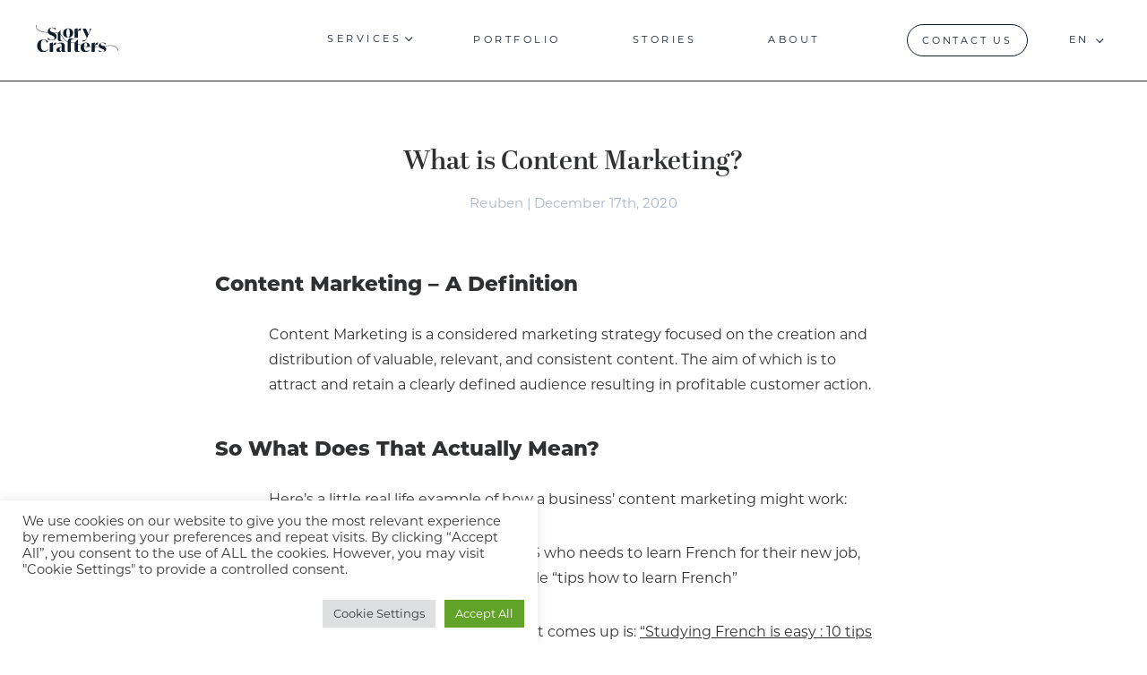

--- FILE ---
content_type: text/html; charset=UTF-8
request_url: https://www.thestorycrafters.com/en/what-is-content-marketing/
body_size: 13923
content:
<!doctype html>
<html class="no-js" lang="en-US">
  <head>
      
    
      
    <meta charset="utf-8" />
    <meta name="viewport" content="width=device-width, initial-scale=1.0" />
    <title>What is Content Marketing? - Story Crafters | Creative Agency</title> 
      
    <meta name='robots' content='index, follow, max-image-preview:large, max-snippet:-1, max-video-preview:-1' />
<link rel="alternate" hreflang="en" href="https://www.thestorycrafters.com/en/what-is-content-marketing/" />
<link rel="alternate" hreflang="x-default" href="https://www.thestorycrafters.com/en/what-is-content-marketing/" />

	<!-- This site is optimized with the Yoast SEO plugin v17.6 - https://yoast.com/wordpress/plugins/seo/ -->
	<link rel="canonical" href="https://www.thestorycrafters.com/en/what-is-content-marketing/" />
	<meta property="og:locale" content="en_US" />
	<meta property="og:type" content="article" />
	<meta property="og:title" content="What is Content Marketing? - Story Crafters | Creative Agency" />
	<meta property="og:description" content="People are busy. They are bombarded with information more than ever before. You need to have a really good reason for why they should dedicate their time to consume your content..." />
	<meta property="og:url" content="https://www.thestorycrafters.com/en/what-is-content-marketing/" />
	<meta property="og:site_name" content="Story Crafters | Creative Agency" />
	<meta property="article:published_time" content="2020-12-17T09:49:16+00:00" />
	<meta property="article:modified_time" content="2023-11-16T10:52:41+00:00" />
	<meta property="og:image" content="https://www.thestorycrafters.com/wp-content/uploads/2021/06/mistakes-to-avoid-designing-website.jpg" />
	<meta property="og:image:width" content="1500" />
	<meta property="og:image:height" content="663" />
	<meta name="twitter:card" content="summary_large_image" />
	<meta name="twitter:label1" content="Written by" />
	<meta name="twitter:data1" content="Reuben" />
	<meta name="twitter:label2" content="Est. reading time" />
	<meta name="twitter:data2" content="6 minutes" />
	<script type="application/ld+json" class="yoast-schema-graph">{"@context":"https://schema.org","@graph":[{"@type":"WebSite","@id":"https://www.thestorycrafters.com/en/#website","url":"https://www.thestorycrafters.com/en/","name":"Story Crafters | Creative Agency","description":"","potentialAction":[{"@type":"SearchAction","target":{"@type":"EntryPoint","urlTemplate":"https://www.thestorycrafters.com/en/?s={search_term_string}"},"query-input":"required name=search_term_string"}],"inLanguage":"en-US"},{"@type":"ImageObject","@id":"https://www.thestorycrafters.com/en/what-is-content-marketing/#primaryimage","inLanguage":"en-US","url":"https://www.thestorycrafters.com/wp-content/uploads/2021/06/mistakes-to-avoid-designing-website.jpg","contentUrl":"https://www.thestorycrafters.com/wp-content/uploads/2021/06/mistakes-to-avoid-designing-website.jpg","width":1500,"height":663},{"@type":"WebPage","@id":"https://www.thestorycrafters.com/en/what-is-content-marketing/#webpage","url":"https://www.thestorycrafters.com/en/what-is-content-marketing/","name":"What is Content Marketing? - Story Crafters | Creative Agency","isPartOf":{"@id":"https://www.thestorycrafters.com/en/#website"},"primaryImageOfPage":{"@id":"https://www.thestorycrafters.com/en/what-is-content-marketing/#primaryimage"},"datePublished":"2020-12-17T09:49:16+00:00","dateModified":"2023-11-16T10:52:41+00:00","author":{"@id":"https://www.thestorycrafters.com/en/#/schema/person/3ab594efaf87942621f9405cd12942b4"},"breadcrumb":{"@id":"https://www.thestorycrafters.com/en/what-is-content-marketing/#breadcrumb"},"inLanguage":"en-US","potentialAction":[{"@type":"ReadAction","target":["https://www.thestorycrafters.com/en/what-is-content-marketing/"]}]},{"@type":"BreadcrumbList","@id":"https://www.thestorycrafters.com/en/what-is-content-marketing/#breadcrumb","itemListElement":[{"@type":"ListItem","position":1,"name":"Home","item":"https://www.thestorycrafters.com/en/"},{"@type":"ListItem","position":2,"name":"What is Content Marketing?"}]},{"@type":"Person","@id":"https://www.thestorycrafters.com/en/#/schema/person/3ab594efaf87942621f9405cd12942b4","name":"Reuben","image":{"@type":"ImageObject","@id":"https://www.thestorycrafters.com/en/#personlogo","inLanguage":"en-US","url":"https://secure.gravatar.com/avatar/73da398e818fdbc3c01e6d4625389f99?s=96&d=mm&r=g","contentUrl":"https://secure.gravatar.com/avatar/73da398e818fdbc3c01e6d4625389f99?s=96&d=mm&r=g","caption":"Reuben"},"url":"https://www.thestorycrafters.com/en/author/5to3yc34fter5/"}]}</script>
	<!-- / Yoast SEO plugin. -->


<link rel='dns-prefetch' href='//www.google.com' />
<link rel='dns-prefetch' href='//s.w.org' />
		<script type="text/javascript">
			window._wpemojiSettings = {"baseUrl":"https:\/\/s.w.org\/images\/core\/emoji\/13.0.1\/72x72\/","ext":".png","svgUrl":"https:\/\/s.w.org\/images\/core\/emoji\/13.0.1\/svg\/","svgExt":".svg","source":{"concatemoji":"https:\/\/www.thestorycrafters.com\/wp-includes\/js\/wp-emoji-release.min.js?ver=5.7.14"}};
			!function(e,a,t){var n,r,o,i=a.createElement("canvas"),p=i.getContext&&i.getContext("2d");function s(e,t){var a=String.fromCharCode;p.clearRect(0,0,i.width,i.height),p.fillText(a.apply(this,e),0,0);e=i.toDataURL();return p.clearRect(0,0,i.width,i.height),p.fillText(a.apply(this,t),0,0),e===i.toDataURL()}function c(e){var t=a.createElement("script");t.src=e,t.defer=t.type="text/javascript",a.getElementsByTagName("head")[0].appendChild(t)}for(o=Array("flag","emoji"),t.supports={everything:!0,everythingExceptFlag:!0},r=0;r<o.length;r++)t.supports[o[r]]=function(e){if(!p||!p.fillText)return!1;switch(p.textBaseline="top",p.font="600 32px Arial",e){case"flag":return s([127987,65039,8205,9895,65039],[127987,65039,8203,9895,65039])?!1:!s([55356,56826,55356,56819],[55356,56826,8203,55356,56819])&&!s([55356,57332,56128,56423,56128,56418,56128,56421,56128,56430,56128,56423,56128,56447],[55356,57332,8203,56128,56423,8203,56128,56418,8203,56128,56421,8203,56128,56430,8203,56128,56423,8203,56128,56447]);case"emoji":return!s([55357,56424,8205,55356,57212],[55357,56424,8203,55356,57212])}return!1}(o[r]),t.supports.everything=t.supports.everything&&t.supports[o[r]],"flag"!==o[r]&&(t.supports.everythingExceptFlag=t.supports.everythingExceptFlag&&t.supports[o[r]]);t.supports.everythingExceptFlag=t.supports.everythingExceptFlag&&!t.supports.flag,t.DOMReady=!1,t.readyCallback=function(){t.DOMReady=!0},t.supports.everything||(n=function(){t.readyCallback()},a.addEventListener?(a.addEventListener("DOMContentLoaded",n,!1),e.addEventListener("load",n,!1)):(e.attachEvent("onload",n),a.attachEvent("onreadystatechange",function(){"complete"===a.readyState&&t.readyCallback()})),(n=t.source||{}).concatemoji?c(n.concatemoji):n.wpemoji&&n.twemoji&&(c(n.twemoji),c(n.wpemoji)))}(window,document,window._wpemojiSettings);
		</script>
		<style type="text/css">
img.wp-smiley,
img.emoji {
	display: inline !important;
	border: none !important;
	box-shadow: none !important;
	height: 1em !important;
	width: 1em !important;
	margin: 0 .07em !important;
	vertical-align: -0.1em !important;
	background: none !important;
	padding: 0 !important;
}
</style>
	<link rel='stylesheet' id='wp-block-library-css'  href='https://www.thestorycrafters.com/wp-includes/css/dist/block-library/style.min.css?ver=5.7.14' type='text/css' media='all' />
<link rel='stylesheet' id='contact-form-7-css'  href='https://www.thestorycrafters.com/wp-content/plugins/contact-form-7/includes/css/styles.css?ver=5.5.2' type='text/css' media='all' />
<link rel='stylesheet' id='cookie-law-info-css'  href='https://www.thestorycrafters.com/wp-content/plugins/cookie-law-info/legacy/public/css/cookie-law-info-public.css?ver=3.1.1' type='text/css' media='all' />
<link rel='stylesheet' id='cookie-law-info-gdpr-css'  href='https://www.thestorycrafters.com/wp-content/plugins/cookie-law-info/legacy/public/css/cookie-law-info-gdpr.css?ver=3.1.1' type='text/css' media='all' />
<link rel='stylesheet' id='wpml-blocks-css'  href='https://www.thestorycrafters.com/wp-content/plugins/sitepress-multilingual-cms/dist/css/blocks/styles.css?ver=4.6.4' type='text/css' media='all' />
<link rel='stylesheet' id='video_popup_close_icon-css'  href='https://www.thestorycrafters.com/wp-content/plugins/video-popup/css/vp-close-icon/close-button-icon.css?ver=1769839809' type='text/css' media='all' />
<link rel='stylesheet' id='oba_youtubepopup_css-css'  href='https://www.thestorycrafters.com/wp-content/plugins/video-popup/css/YouTubePopUp.css?ver=1769839809' type='text/css' media='all' />
<link rel='stylesheet' id='wpml-legacy-dropdown-0-css'  href='https://www.thestorycrafters.com/wp-content/plugins/sitepress-multilingual-cms/templates/language-switchers/legacy-dropdown/style.min.css?ver=1' type='text/css' media='all' />
<link rel='stylesheet' id='wpml-legacy-dropdown-click-0-css'  href='https://www.thestorycrafters.com/wp-content/plugins/sitepress-multilingual-cms/templates/language-switchers/legacy-dropdown-click/style.min.css?ver=1' type='text/css' media='all' />
<link rel='stylesheet' id='slick-slider-styles-css'  href='https://www.thestorycrafters.com/wp-content/themes/storycrafters/css/slick.css?ver=5.7.14' type='text/css' media='all' />
<link rel='stylesheet' id='swiper-slider-styles-css'  href='https://www.thestorycrafters.com/wp-content/themes/storycrafters/css/swiper-bundle.min.css?ver=5.7.14' type='text/css' media='all' />
<link rel='stylesheet' id='main_css-css'  href='https://www.thestorycrafters.com/wp-content/themes/storycrafters/style.css?ver=1702557578' type='text/css' media='all' />
<script type='text/javascript' src='https://www.thestorycrafters.com/wp-includes/js/jquery/jquery.min.js?ver=3.5.1' id='jquery-core-js'></script>
<script type='text/javascript' src='https://www.thestorycrafters.com/wp-includes/js/jquery/jquery-migrate.min.js?ver=3.3.2' id='jquery-migrate-js'></script>
<script type='text/javascript' id='cookie-law-info-js-extra'>
/* <![CDATA[ */
var Cli_Data = {"nn_cookie_ids":[],"cookielist":[],"non_necessary_cookies":[],"ccpaEnabled":"","ccpaRegionBased":"","ccpaBarEnabled":"","strictlyEnabled":["necessary","obligatoire"],"ccpaType":"gdpr","js_blocking":"1","custom_integration":"","triggerDomRefresh":"","secure_cookies":""};
var cli_cookiebar_settings = {"animate_speed_hide":"500","animate_speed_show":"500","background":"#FFF","border":"#b1a6a6c2","border_on":"","button_1_button_colour":"#61a229","button_1_button_hover":"#4e8221","button_1_link_colour":"#fff","button_1_as_button":"1","button_1_new_win":"","button_2_button_colour":"#333","button_2_button_hover":"#292929","button_2_link_colour":"#444","button_2_as_button":"","button_2_hidebar":"","button_3_button_colour":"#dedfe0","button_3_button_hover":"#b2b2b3","button_3_link_colour":"#333333","button_3_as_button":"1","button_3_new_win":"","button_4_button_colour":"#dedfe0","button_4_button_hover":"#b2b2b3","button_4_link_colour":"#333333","button_4_as_button":"1","button_7_button_colour":"#61a229","button_7_button_hover":"#4e8221","button_7_link_colour":"#fff","button_7_as_button":"1","button_7_new_win":"","font_family":"inherit","header_fix":"","notify_animate_hide":"1","notify_animate_show":"","notify_div_id":"#cookie-law-info-bar","notify_position_horizontal":"right","notify_position_vertical":"bottom","scroll_close":"","scroll_close_reload":"","accept_close_reload":"","reject_close_reload":"","showagain_tab":"","showagain_background":"#fff","showagain_border":"#000","showagain_div_id":"#cookie-law-info-again","showagain_x_position":"100px","text":"#333333","show_once_yn":"","show_once":"10000","logging_on":"","as_popup":"","popup_overlay":"1","bar_heading_text":"","cookie_bar_as":"banner","popup_showagain_position":"bottom-right","widget_position":"left"};
var log_object = {"ajax_url":"https:\/\/www.thestorycrafters.com\/wp-admin\/admin-ajax.php"};
/* ]]> */
</script>
<script type='text/javascript' src='https://www.thestorycrafters.com/wp-content/plugins/cookie-law-info/legacy/public/js/cookie-law-info-public.js?ver=3.1.1' id='cookie-law-info-js'></script>
<script type='text/javascript' src='https://www.thestorycrafters.com/wp-content/plugins/video-popup/js/YouTubePopUp.jquery.js?ver=1769839809' id='oba_youtubepopup_plugin-js'></script>
<script type='text/javascript' src='https://www.thestorycrafters.com/wp-content/plugins/video-popup/js/YouTubePopUp.js?ver=1769839809' id='oba_youtubepopup_activate-js'></script>
<script type='text/javascript' src='https://www.thestorycrafters.com/wp-content/plugins/sitepress-multilingual-cms/templates/language-switchers/legacy-dropdown/script.min.js?ver=1' id='wpml-legacy-dropdown-0-js'></script>
<script type='text/javascript' src='https://www.thestorycrafters.com/wp-content/plugins/sitepress-multilingual-cms/templates/language-switchers/legacy-dropdown-click/script.min.js?ver=1' id='wpml-legacy-dropdown-click-0-js'></script>
<script type='text/javascript' src='https://www.thestorycrafters.com/wp-content/themes/storycrafters/js/swiper-bundle.min.js?ver=5.7.14' id='swiper-script-js'></script>
<script type='text/javascript' src='https://www.thestorycrafters.com/wp-content/themes/storycrafters/js/jquery.waypoints.min.js?ver=5.7.14' id='waypoints-script-js'></script>
<link rel="https://api.w.org/" href="https://www.thestorycrafters.com/en/wp-json/" /><link rel="alternate" type="application/json" href="https://www.thestorycrafters.com/en/wp-json/wp/v2/posts/624" /><link rel="EditURI" type="application/rsd+xml" title="RSD" href="https://www.thestorycrafters.com/xmlrpc.php?rsd" />
<link rel="wlwmanifest" type="application/wlwmanifest+xml" href="https://www.thestorycrafters.com/wp-includes/wlwmanifest.xml" /> 
<meta name="generator" content="WordPress 5.7.14" />
<link rel='shortlink' href='https://www.thestorycrafters.com/en/?p=624' />
<link rel="alternate" type="application/json+oembed" href="https://www.thestorycrafters.com/en/wp-json/oembed/1.0/embed?url=https%3A%2F%2Fwww.thestorycrafters.com%2Fen%2Fwhat-is-content-marketing%2F" />
<link rel="alternate" type="text/xml+oembed" href="https://www.thestorycrafters.com/en/wp-json/oembed/1.0/embed?url=https%3A%2F%2Fwww.thestorycrafters.com%2Fen%2Fwhat-is-content-marketing%2F&#038;format=xml" />
<!-- Google Tag Manager -->
<script type="text/plain" data-cli-class="cli-blocker-script"  data-cli-script-type="analytics" data-cli-block="true"  data-cli-element-position="head">(function(w,d,s,l,i){w[l]=w[l]||[];w[l].push({'gtm.start':
    new Date().getTime(),event:'gtm.js'});var f=d.getElementsByTagName(s)[0],
    j=d.createElement(s),dl=l!='dataLayer'?'&l='+l:'';j.async=true;j.src=
    'https://www.googletagmanager.com/gtm.js?id='+i+dl;f.parentNode.insertBefore(j,f);
    })(window,document,'script','dataLayer','GTM-TTNLKPV');</script>
<!-- End Google Tag Manager --><meta name="generator" content="WPML ver:4.6.4 stt:1,4;" />
		<script type='text/javascript'>
			var video_popup_unprm_general_settings = {
    			'unprm_r_border': ''
			};
		</script>
	<script type="text/javascript">
           var ajaxurl = "https://www.thestorycrafters.com/wp-admin/admin-ajax.php";
         </script><link rel="icon" href="https://www.thestorycrafters.com/wp-content/uploads/2020/12/cropped-s-favicon-4-32x32.png" sizes="32x32" />
<link rel="icon" href="https://www.thestorycrafters.com/wp-content/uploads/2020/12/cropped-s-favicon-4-192x192.png" sizes="192x192" />
<link rel="apple-touch-icon" href="https://www.thestorycrafters.com/wp-content/uploads/2020/12/cropped-s-favicon-4-180x180.png" />
<meta name="msapplication-TileImage" content="https://www.thestorycrafters.com/wp-content/uploads/2020/12/cropped-s-favicon-4-270x270.png" />
<noscript><style id="rocket-lazyload-nojs-css">.rll-youtube-player, [data-lazy-src]{display:none !important;}</style></noscript>      
     <link rel="stylesheet" href="https://use.typekit.net/qvv0utp.css">
      
  </head>

  <body class="post-template-default single single-post postid-624 single-format-standard wp-custom-logo">
      
    

      <a class="anchor" id="top-anchor"></a>
      
<!--***************  HEADER  ****************-->
      
           

        <header class="">
            <div class="header_wrapper">
                 <nav id="header_nav">
               
<!--**  LOGO OR SITE TITLE ****************************************-->
                     
                     <a id="main_logo_link" href="https://www.thestorycrafters.com/en/">
                                                                         
                        
                            <img src="https://www.thestorycrafters.com/wp-content/uploads/2020/03/StoryCraftersLogo3.svg" 
                                 alt="Story Crafters | Creative Agency" class="header_logo skip-lazy">
                         
                                                  
                                          </a>       
   
<!--**  MAIN MENU  ************************************************-->
                     
                     <div id="header_menu_container">
                        <ul id="menu-primary-menu" class="menu-nav"><li id="menu-item-359" class="menu-item menu-item-type-custom menu-item-object-custom menu-item-has-children menu-item-359"><a href="https://www.thestorycrafters.com/#services-anchor">Services</a>
<ul class="sub-menu">
	<li id="menu-item-7544" class="menu-item menu-item-type-post_type menu-item-object-page menu-item-7544"><a href="https://www.thestorycrafters.com/en/interior-photography-chalets-real-state/">Interior Photo / Video</a></li>
	<li id="menu-item-7542" class="menu-item menu-item-type-post_type menu-item-object-page menu-item-7542"><a href="https://www.thestorycrafters.com/en/corporate-photography-videography/">Corporate Photo / Video</a></li>
	<li id="menu-item-7543" class="menu-item menu-item-type-post_type menu-item-object-page menu-item-7543"><a href="https://www.thestorycrafters.com/en/food-photography-and-videography/">Food Photo / Video</a></li>
</ul>
</li>
<li id="menu-item-1378" class="menu-item menu-item-type-post_type menu-item-object-page menu-item-1378"><a href="https://www.thestorycrafters.com/en/portfolio/">Portfolio</a></li>
<li id="menu-item-8956" class="menu-item menu-item-type-post_type menu-item-object-page menu-item-8956"><a href="https://www.thestorycrafters.com/en/stories/">Stories</a></li>
<li id="menu-item-362" class="menu-item menu-item-type-custom menu-item-object-custom menu-item-362"><a href="https://www.thestorycrafters.com/#about-anchor">About</a></li>
</ul>                         
                         
<div class="wpml-ls-sidebars-header-wpml-mobile wpml-ls wpml-ls-legacy-dropdown-click js-wpml-ls-legacy-dropdown-click">
	<ul>

		<li class="wpml-ls-slot-header-wpml-mobile wpml-ls-item wpml-ls-item-en wpml-ls-current-language wpml-ls-first-item wpml-ls-last-item wpml-ls-item-legacy-dropdown-click">

			<a href="#" class="js-wpml-ls-item-toggle wpml-ls-item-toggle">
                <span class="wpml-ls-native">EN</span></a>

			<ul class="js-wpml-ls-sub-menu wpml-ls-sub-menu">
							</ul>

		</li>

	</ul>
</div>
                         
                         <div class="social_icons_wrap">
                             

                            <a href="https://www.instagram.com/story_crafters_/">
                                                                <img src="" class="instagram_icon">
                             </a>
                             
                              <a href="https://www.facebook.com/storycrafterscreative">
                                                                <img src="" class="facebook_icon">
                             </a>
                             
                              <a href="https://www.youtube.com/@story_crafters_">
                                                                <img src="" class="youtube_icon">
                             </a>
                             
                         </div>
                     </div>
                     
<!--**  CONTACT BUTTON  *******************************************-->
                     
                     <a href="https://www.thestorycrafters.com/#contact-anchor" id="header_contact_button_a">
                        <div class="header_contact_button_div">
                            <span>CONTACT US</span>
                        </div>
                     </a>
 
<!--**  HAMBURGER ICON OPEN MOBILE MENU ***************************-->
   
                     <div id="hamburger">
                          <span></span>
                          <span></span>
                          <span></span>
                          <span></span>
                    </div>

<!--**  WPML WIDGET ***********************************************-->
                     
                     
<div
	 class="wpml-ls-sidebars-header-wpml-desktop wpml-ls wpml-ls-legacy-dropdown js-wpml-ls-legacy-dropdown">
	<ul>

		<li tabindex="0" class="wpml-ls-slot-header-wpml-desktop wpml-ls-item wpml-ls-item-en wpml-ls-current-language wpml-ls-first-item wpml-ls-last-item wpml-ls-item-legacy-dropdown">
			<a href="#" class="js-wpml-ls-item-toggle wpml-ls-item-toggle">
                <span class="wpml-ls-native">EN</span></a>

			<ul class="wpml-ls-sub-menu">
							</ul>

		</li>

	</ul>
</div>
                     
<!--*****************************************************************--> 
                     
                  </nav>
                </div>
        </header>
<div class="main_menu_gap"></div>




<div class="single_post_content_container">
    <div class="single_post_content_wrap">
        
    <h1 class="single_post_content_container_title">What is Content Marketing?</h1>
    	
    <div class="home_single_post_details">
            <span>Reuben | December 17th, 2020</span>
    </div>
    
    
<h2><strong>Content Marketing &#8211; A Definition</strong></h2>



<p>Content Marketing is a considered marketing strategy focused on the creation and distribution of valuable, relevant, and consistent content. The aim of which is to attract and retain a clearly defined audience resulting in profitable customer action.</p>



<h2><strong>So What Does That Actually Mean?</strong></h2>



<p>Here’s a little real life example of how a business’ content marketing might work:</p>



<p>A 28 year old professional from the US who needs to learn French for their new job, but struggles with it, types into google “tips how to learn French”</p>



<p>The first (not payed) search result that comes up is: <a href="https://www.cia-france.com/blog/tips-to-learn-french/tips-to-learn-french-fast/" target="_blank" rel="noreferrer noopener">“Studying French is easy : 10 tips to learn French”</a>.</p>



<p>At the bottom of the post, it suggests reading another of its articles:<a href="https://www.cia-france.com/blog/tips-to-learn-french/top-10-netflix-series-for-learning-french/" target="_blank" rel="noreferrer noopener"> &#8220;Top 10 Netflix series for learning French&#8221;</a>.</p>



<p>This then leads to: <a href="https://www.cia-france.com/blog/tips-to-learn-french/learn-french-in-france/" target="_blank" rel="noreferrer noopener">&#8220;Why Learn French in France&#8221;</a>.</p>



<p>The user has just read three great informative articles and is already engaging with the brand. Finding the information they wanted and being inspired by the content. </p>



<p>The articles capture the attention of the user by providing relatable, real world examples of how using technology they already have (Netflix in this example) can help them to achieve their goal of learning French.</p>



<p>On the menu they then click on “Courses for Adults”, but before jumping to the actual products, they click on <a rel="noreferrer noopener" href="https://www.cia-france.com/french-adults-courses/residence-castel-arabel/" target="_blank">“Our residence”</a>.</p>



<p>This article is aspirational and introduces the user to the experience they could have. The photography highlights the beautiful accommodation with young adults enjoying the swimming pool in the sun.&nbsp; The page highlights all the things a young adult might look for from a holiday. It’s not focused on the actual product itself, but is intended to make the reader want to be there.</p>



<p>Maybe later that day, or after following the blog for a while still engaged with the content, they think to themselves… why not? This then leads to them checking out the products and hopefully making a purchase.</p>



<h2><strong>The Content Marketing Conversion Funnel</strong>&nbsp;</h2>



<p>There are three basic stages (AKA ‘the conversion funnel’) the user subconsciously went through, thanks the school’s content marketing :</p>



<ul><li><strong>Awareness</strong> &#8211;&nbsp; the first stage that captures the audience’s attention. This content can answer questions or solve problems, raising the brand awareness.</li></ul>



<ul><li><strong>Consideration </strong>&#8211; Once people have been introduced to the brand and have received some degree of free value, it’s time to convert them to an actual lead.</li></ul>



<ul><li><strong>Decision &#8211; </strong>Validation that your website is where they’re supposed to be, and validation that your product or service is exactly what they want or need. They want to trust you before they tell the world about you. Convincing them of this leads them to buy the product or service.</li></ul>



<h2>What Value Can I Offer?</h2>



<p>People are busy. They are bombarded with information more than ever before.</p>



<p>You need to have a really good reason for why they should dedicate their time to consume your content. By giving them what they want: Content that matters. Something worth their valuable time.</p>



<p>It can be:</p>



<ul><li>Solving small problems they face</li><li>Making a big transformation in their lives</li><li>Perhaps just entertaining or inspiring them.</li></ul>



<p>Popular ways to give value are: How to guides, Lists (Top 10 Reasons to Visit Paris….), product reviews, product comparison, resort guides,interviews, checklists, case studies etc.</p>



<h2>Types Of Content Formats &#8211; Which One To Choose?&nbsp;</h2>



<p>There are many different content formats, each with their own pros and cons. If you are just beginning to create, then these ones are the easiest to begin with.<br><br>Each one of them can be learnt, practiced and mastered but anyone can begin right now! (and we encourage you to!).</p>



<p><strong>Blogging &#8211; Using text</strong></p>



<p>Blogs are easy to set up. It does not require any equipment, apart from a laptop or desktop and a working internet connection, so it can be set-up pretty fast and on a low-cost budget.<br><br>The biggest plus is the SEO (google ranking) it gives you.</p>



<p><strong>Video &#8211; Visual content</strong></p>



<p>Visual experience is often more engaging and interactive compared to conventional blogging. A lot of users prefer to watch videos over reading lengthy written material.<br><br>It does require more equipment and skills than blogging, but&nbsp; videos can be widely shared across many platforms providing a lot of exposure. We all have smartphone’s&nbsp; with a camera these days so there’s no reason not to make a start on some visual content.</p>



<p><strong>Podcast &#8211; Audio content</strong></p>



<p>Podcasts offer a completely different angle, media that can be consumed at almost anytime or place. It’s possible to engage with your audience while they are driving to work, working out at the gym or walking the dog for example. Audio content brings a new experience that text-format could never give. In a way, it represents a new platform for storytelling.</p>



<p>*tip &#8211; You can combine two together to maximise the impact.<br>For example, make a blog post on your website that has a video (or an audio podcast) at the top of the page and then a text underneath (this can be the transcript as well).</p>



<h2>Different Channels &#8211; Where to Distribute For Maximum Exposure?</h2>



<p>So where do you post your articles, how do people get to see your videos:</p>



<ul><li><strong>Use Your Blog</strong> &#8211; This is a section of your website where your content is stored and viewed. However, simply publishing your content on your blog, waiting for your ideal audience to magically discover it doesn’t quite cut it unfortunately.</li></ul>



<ul><li><strong>Use Social Media</strong> &#8211; Amplify its impact by distributing to one or several social media channels like facebook, instagram, twitter etc. People can easily follow your channels and you can post snippets from the blog posts, linking to them.</li></ul>



<ul><li><strong>Use your Newsletter</strong> &#8211; When your audience is subscribed to your newsletter, it’s nearly guaranteed that they will spend time reading it. Promote your blog or video using a newsletter. Send every now and then links to the blog or other valuable content.</li></ul>



<h2>How Can Content Marketing Help Your Brand?</h2>



<p>Creating content is time consuming and can sometimes be financially costly too.</p>



<p>Just being a source of information or providing inspirational videos is lovely but at the end of the day, your business needs to grow.<br><br>Here are the main ways content marketing can drive your business forward:</p>



<ul><li>Boost’s your website&#8217;s SEO performance giving more online visibility and driving additional traffic to you</li><li>Provides targeted market exposure &#8211; getting your brand in front of more of the right people.&nbsp;</li><li>Provides a way for you to communicate your brand identity, engage with your audience and inspire them with who you are</li><li>Enables you to control the user journey through your site : You can direct your audience throughout the conversion funnel from discovery through to purchase.&nbsp;</li><li>Builds trust and a provides a way to retain customers</li></ul>



<p>Content marketing is a long-term strategy that focuses on building a strong relationship with your target audience by giving them high-quality content that is very relevant to them on a consistent basis. When done successfully, the results can be game changing.</p>



<h2>What’s Next? What Should I Do?</h2>



<p>Don’t wait… begin experimenting with it!<br><br>Sometimes we think too much and eventually don&#8217;t do anything at all.</p>



<p>So Ask yourself now:</p>



<ul><li>What are the pain points of my audience?</li><li>How can I make their life better?</li><li>Which topics can boost my SEO?<br></li></ul>



<p>Then:</p>



<ul><li>Make a list of a few content ideas (How to…. Top 10 Reasons To Visit… Why you Should…)</li><li>Choose a content format (text, video, podcast) that you feel the most comfortable with</li><li>start creating the content&nbsp;</li><li>Choose a channel and start sharing!<br></li></ul>



<h2>Want to learn more?&nbsp;</h2>



<p><br>Keep following our Learn blog. We will continuously post all the information you need to create the best content that will make your business grow!</p>
    
    
        
    </div>
</div>


<!--***************  BLOG CONTAINER  ****************-->





<div class="footer_container">
    <div class="footer_wrap">
        <div class="footer_col">
         <h3 class="newsletter_title">Don’t Miss a Thing</h3>
            
            <!-- Begin Mailchimp Signup Form -->
            <link href="//cdn-images.mailchimp.com/embedcode/classic-10_7.css" rel="stylesheet" type="text/css">
            
            <div id="mc_embed_signup">
            <form action="https://thestorycrafters.us17.list-manage.com/subscribe/post?u=e5f360f0f234a2b19fade3080&amp;id=f65e08e488" method="post" id="mc-embedded-subscribe-form" name="mc-embedded-subscribe-form" class="validate" target="_blank" novalidate>
                <div id="mc_embed_signup_scroll">

            <div class="mc-field-group field">
                <label for="mce-EMAIL" class="field-label">Email Address</label>
                <input type="email" value="" name="EMAIL" class="required email field-input" id="mce-EMAIL">
            </div>
                <div id="mce-responses" class="clear">
                    <div class="response" id="mce-error-response" style="display:none"></div>
                    <div class="response" id="mce-success-response" style="display:none"></div>
                </div>    <!-- real people should not fill this in and expect good things - do not remove this or risk form bot signups-->
                <div style="position: absolute; left: -5000px;" aria-hidden="true"><input type="text" name="b_e5f360f0f234a2b19fade3080_f65e08e488" tabindex="-1" value=""></div>
                <div class="clear"><input type="submit" value="Subscribe" name="subscribe" id="mc-embedded-subscribe" class="button"></div>
                </div>
            </form>
            </div>
            <script type='text/javascript' src='//s3.amazonaws.com/downloads.mailchimp.com/js/mc-validate.js'></script><script type='text/javascript'>(function($) {window.fnames = new Array(); window.ftypes = new Array();fnames[0]='EMAIL';ftypes[0]='email';fnames[1]='FNAME';ftypes[1]='text';fnames[2]='LNAME';ftypes[2]='text';fnames[3]='ADDRESS';ftypes[3]='address';fnames[4]='PHONE';ftypes[4]='phone';fnames[5]='BIRTHDAY';ftypes[5]='birthday';}(jQuery));var $mcj = jQuery.noConflict(true);</script>
            <!--End mc_embed_signup-->
            
        </div>
        
        <div class="footer_col">
            <div id="footer_menu_container">
                <ul id="menu-primary-menu-1" class="footer-menu-nav"><li class="menu-item menu-item-type-custom menu-item-object-custom menu-item-has-children menu-item-359"><a href="https://www.thestorycrafters.com/#services-anchor">Services</a>
<ul class="sub-menu">
	<li class="menu-item menu-item-type-post_type menu-item-object-page menu-item-7544"><a href="https://www.thestorycrafters.com/en/interior-photography-chalets-real-state/">Interior Photo / Video</a></li>
	<li class="menu-item menu-item-type-post_type menu-item-object-page menu-item-7542"><a href="https://www.thestorycrafters.com/en/corporate-photography-videography/">Corporate Photo / Video</a></li>
	<li class="menu-item menu-item-type-post_type menu-item-object-page menu-item-7543"><a href="https://www.thestorycrafters.com/en/food-photography-and-videography/">Food Photo / Video</a></li>
</ul>
</li>
<li class="menu-item menu-item-type-post_type menu-item-object-page menu-item-1378"><a href="https://www.thestorycrafters.com/en/portfolio/">Portfolio</a></li>
<li class="menu-item menu-item-type-post_type menu-item-object-page menu-item-8956"><a href="https://www.thestorycrafters.com/en/stories/">Stories</a></li>
<li class="menu-item menu-item-type-custom menu-item-object-custom menu-item-362"><a href="https://www.thestorycrafters.com/#about-anchor">About</a></li>
</ul>            </div>
            
            <div class="social_icons_wrap">
                 
                <a href="https://www.instagram.com/story_crafters_/">
                                        <img src="https://www.thestorycrafters.com/wp-content/uploads/2020/08/instagram_icon_footer.svg" class="instagram_icon skip-lazy">
                 </a>

                  <a href="https://www.facebook.com/storycrafterscreative">
                                        <img src="https://www.thestorycrafters.com/wp-content/uploads/2020/08/facebook_icon_footer.svg" class="facebook_icon skip-lazy">
                 </a>

                  <a href="https://www.youtube.com/@story_crafters_">
                                        <img src="https://www.thestorycrafters.com/wp-content/uploads/2020/08/youtube_icon_footer.svg" class="youtube_icon skip-lazy">
                 </a>
                             
            </div>
            
        </div>
        <div class="footer_col">
            <a id="footer_logo_link" href="https://www.thestorycrafters.com/en/">
                                <img src="https://www.thestorycrafters.com/wp-content/uploads/2020/08/storycrafters-white-logo.svg" id="footer_logo" class="skip-lazy">
            </a>
        </div>
    </div>
</div>

<div class="footer_legalities_container">
    <div class="footer_wrap footer_legal_wrap">
        <div class="footer_legalities_text">
            <p>© 2021 StoryCrafters | <a href="https://www.thestorycrafters.com/mentions-legales/">Mentions légales</a></p>
        </div>
    </div>
</div

  <!--googleoff: all--><div id="cookie-law-info-bar" data-nosnippet="true"><span><div class="cli-bar-container cli-style-v2"><div class="cli-bar-message">We use cookies on our website to give you the most relevant experience by remembering your preferences and repeat visits. By clicking “Accept All”, you consent to the use of ALL the cookies. However, you may visit "Cookie Settings" to provide a controlled consent.</div><div class="cli-bar-btn_container"><a role='button' class="medium cli-plugin-button cli-plugin-main-button cli_settings_button" style="margin:0px 5px 0px 0px">Cookie Settings</a><a id="wt-cli-accept-all-btn" role='button' data-cli_action="accept_all" class="wt-cli-element medium cli-plugin-button wt-cli-accept-all-btn cookie_action_close_header cli_action_button">Accept All</a></div></div></span></div><div id="cookie-law-info-again" data-nosnippet="true"><span id="cookie_hdr_showagain">Manage consent</span></div><div class="cli-modal" data-nosnippet="true" id="cliSettingsPopup" tabindex="-1" role="dialog" aria-labelledby="cliSettingsPopup" aria-hidden="true">
  <div class="cli-modal-dialog" role="document">
	<div class="cli-modal-content cli-bar-popup">
		  <button type="button" class="cli-modal-close" id="cliModalClose">
			<svg class="" viewBox="0 0 24 24"><path d="M19 6.41l-1.41-1.41-5.59 5.59-5.59-5.59-1.41 1.41 5.59 5.59-5.59 5.59 1.41 1.41 5.59-5.59 5.59 5.59 1.41-1.41-5.59-5.59z"></path><path d="M0 0h24v24h-24z" fill="none"></path></svg>
			<span class="wt-cli-sr-only">Close</span>
		  </button>
		  <div class="cli-modal-body">
			<div class="cli-container-fluid cli-tab-container">
	<div class="cli-row">
		<div class="cli-col-12 cli-align-items-stretch cli-px-0">
			<div class="cli-privacy-overview">
				<h4>Privacy Overview</h4>				<div class="cli-privacy-content">
					<div class="cli-privacy-content-text">This website uses cookies to improve your experience while you navigate through the website. Out of these, the cookies that are categorized as necessary are stored on your browser as they are essential for the working of basic functionalities of the website. We also use third-party cookies that help us analyze and understand how you use this website. These cookies will be stored in your browser only with your consent. You also have the option to opt-out of these cookies. But opting out of some of these cookies may affect your browsing experience.</div>
				</div>
				<a class="cli-privacy-readmore" aria-label="Show more" role="button" data-readmore-text="Show more" data-readless-text="Show less"></a>			</div>
		</div>
		<div class="cli-col-12 cli-align-items-stretch cli-px-0 cli-tab-section-container">
												<div class="cli-tab-section">
						<div class="cli-tab-header">
							<a role="button" tabindex="0" class="cli-nav-link cli-settings-mobile" data-target="necessary" data-toggle="cli-toggle-tab">
								Necessary							</a>
															<div class="wt-cli-necessary-checkbox">
									<input type="checkbox" class="cli-user-preference-checkbox"  id="wt-cli-checkbox-necessary" data-id="checkbox-necessary" checked="checked"  />
									<label class="form-check-label" for="wt-cli-checkbox-necessary">Necessary</label>
								</div>
								<span class="cli-necessary-caption">Always Enabled</span>
													</div>
						<div class="cli-tab-content">
							<div class="cli-tab-pane cli-fade" data-id="necessary">
								<div class="wt-cli-cookie-description">
									Necessary cookies are absolutely essential for the website to function properly. These cookies ensure basic functionalities and security features of the website, anonymously.
<table class="cookielawinfo-row-cat-table cookielawinfo-winter"><thead><tr><th class="cookielawinfo-column-1">Cookie</th><th class="cookielawinfo-column-3">Duration</th><th class="cookielawinfo-column-4">Description</th></tr></thead><tbody><tr class="cookielawinfo-row"><td class="cookielawinfo-column-1">cookielawinfo-checkbox-analytics</td><td class="cookielawinfo-column-3">11 months</td><td class="cookielawinfo-column-4">This cookie is set by GDPR Cookie Consent plugin. The cookie is used to store the user consent for the cookies in the category "Analytics".</td></tr><tr class="cookielawinfo-row"><td class="cookielawinfo-column-1">cookielawinfo-checkbox-functional</td><td class="cookielawinfo-column-3">11 months</td><td class="cookielawinfo-column-4">The cookie is set by GDPR cookie consent to record the user consent for the cookies in the category "Functional".</td></tr><tr class="cookielawinfo-row"><td class="cookielawinfo-column-1">cookielawinfo-checkbox-necessary</td><td class="cookielawinfo-column-3">11 months</td><td class="cookielawinfo-column-4">This cookie is set by GDPR Cookie Consent plugin. The cookies is used to store the user consent for the cookies in the category "Necessary".</td></tr><tr class="cookielawinfo-row"><td class="cookielawinfo-column-1">cookielawinfo-checkbox-others</td><td class="cookielawinfo-column-3">11 months</td><td class="cookielawinfo-column-4">This cookie is set by GDPR Cookie Consent plugin. The cookie is used to store the user consent for the cookies in the category "Other.</td></tr><tr class="cookielawinfo-row"><td class="cookielawinfo-column-1">cookielawinfo-checkbox-performance</td><td class="cookielawinfo-column-3">11 months</td><td class="cookielawinfo-column-4">This cookie is set by GDPR Cookie Consent plugin. The cookie is used to store the user consent for the cookies in the category "Performance".</td></tr><tr class="cookielawinfo-row"><td class="cookielawinfo-column-1">viewed_cookie_policy</td><td class="cookielawinfo-column-3">11 months</td><td class="cookielawinfo-column-4">The cookie is set by the GDPR Cookie Consent plugin and is used to store whether or not user has consented to the use of cookies. It does not store any personal data.</td></tr></tbody></table>								</div>
							</div>
						</div>
					</div>
																	<div class="cli-tab-section">
						<div class="cli-tab-header">
							<a role="button" tabindex="0" class="cli-nav-link cli-settings-mobile" data-target="analytics" data-toggle="cli-toggle-tab">
								Analytics							</a>
															<div class="cli-switch">
									<input type="checkbox" id="wt-cli-checkbox-analytics" class="cli-user-preference-checkbox"  data-id="checkbox-analytics" checked='checked' />
									<label for="wt-cli-checkbox-analytics" class="cli-slider" data-cli-enable="Enabled" data-cli-disable="Disabled"><span class="wt-cli-sr-only">Analytics</span></label>
								</div>
													</div>
						<div class="cli-tab-content">
							<div class="cli-tab-pane cli-fade" data-id="analytics">
								<div class="wt-cli-cookie-description">
									Analytical cookies are used to understand how visitors interact with the website. These cookies help provide information on metrics the number of visitors, bounce rate, traffic source, etc.
								</div>
							</div>
						</div>
					</div>
																	<div class="cli-tab-section">
						<div class="cli-tab-header">
							<a role="button" tabindex="0" class="cli-nav-link cli-settings-mobile" data-target="advertisement" data-toggle="cli-toggle-tab">
								Advertisement							</a>
															<div class="cli-switch">
									<input type="checkbox" id="wt-cli-checkbox-advertisement" class="cli-user-preference-checkbox"  data-id="checkbox-advertisement" />
									<label for="wt-cli-checkbox-advertisement" class="cli-slider" data-cli-enable="Enabled" data-cli-disable="Disabled"><span class="wt-cli-sr-only">Advertisement</span></label>
								</div>
													</div>
						<div class="cli-tab-content">
							<div class="cli-tab-pane cli-fade" data-id="advertisement">
								<div class="wt-cli-cookie-description">
									Advertisement cookies are used to provide visitors with relevant ads and marketing campaigns. These cookies track visitors across websites and collect information to provide customized ads.
								</div>
							</div>
						</div>
					</div>
										</div>
	</div>
</div>
		  </div>
		  <div class="cli-modal-footer">
			<div class="wt-cli-element cli-container-fluid cli-tab-container">
				<div class="cli-row">
					<div class="cli-col-12 cli-align-items-stretch cli-px-0">
						<div class="cli-tab-footer wt-cli-privacy-overview-actions">
						
															<a id="wt-cli-privacy-save-btn" role="button" tabindex="0" data-cli-action="accept" class="wt-cli-privacy-btn cli_setting_save_button wt-cli-privacy-accept-btn cli-btn">SAVE &amp; ACCEPT</a>
													</div>
						
					</div>
				</div>
			</div>
		</div>
	</div>
  </div>
</div>
<div class="cli-modal-backdrop cli-fade cli-settings-overlay"></div>
<div class="cli-modal-backdrop cli-fade cli-popupbar-overlay"></div>
<!--googleon: all--><!-- Google Tag Manager (noscript) -->
<noscript><iframe src="https://www.googletagmanager.com/ns.html?id=GTM-TTNLKPV"
    height="0" width="0" style="display:none;visibility:hidden"></iframe></noscript>
<!-- End Google Tag Manager (noscript) --><link rel='stylesheet' id='cookie-law-info-table-css'  href='https://www.thestorycrafters.com/wp-content/plugins/cookie-law-info/legacy/public/css/cookie-law-info-table.css?ver=3.1.1' type='text/css' media='all' />
<script type='text/javascript' src='https://www.thestorycrafters.com/wp-includes/js/dist/vendor/wp-polyfill.min.js?ver=7.4.4' id='wp-polyfill-js'></script>
<script type='text/javascript' id='wp-polyfill-js-after'>
( 'fetch' in window ) || document.write( '<script src="https://www.thestorycrafters.com/wp-includes/js/dist/vendor/wp-polyfill-fetch.min.js?ver=3.0.0"></scr' + 'ipt>' );( document.contains ) || document.write( '<script src="https://www.thestorycrafters.com/wp-includes/js/dist/vendor/wp-polyfill-node-contains.min.js?ver=3.42.0"></scr' + 'ipt>' );( window.DOMRect ) || document.write( '<script src="https://www.thestorycrafters.com/wp-includes/js/dist/vendor/wp-polyfill-dom-rect.min.js?ver=3.42.0"></scr' + 'ipt>' );( window.URL && window.URL.prototype && window.URLSearchParams ) || document.write( '<script src="https://www.thestorycrafters.com/wp-includes/js/dist/vendor/wp-polyfill-url.min.js?ver=3.6.4"></scr' + 'ipt>' );( window.FormData && window.FormData.prototype.keys ) || document.write( '<script src="https://www.thestorycrafters.com/wp-includes/js/dist/vendor/wp-polyfill-formdata.min.js?ver=3.0.12"></scr' + 'ipt>' );( Element.prototype.matches && Element.prototype.closest ) || document.write( '<script src="https://www.thestorycrafters.com/wp-includes/js/dist/vendor/wp-polyfill-element-closest.min.js?ver=2.0.2"></scr' + 'ipt>' );( 'objectFit' in document.documentElement.style ) || document.write( '<script src="https://www.thestorycrafters.com/wp-includes/js/dist/vendor/wp-polyfill-object-fit.min.js?ver=2.3.4"></scr' + 'ipt>' );
</script>
<script type='text/javascript' id='contact-form-7-js-extra'>
/* <![CDATA[ */
var wpcf7 = {"api":{"root":"https:\/\/www.thestorycrafters.com\/en\/wp-json\/","namespace":"contact-form-7\/v1"},"cached":"1"};
/* ]]> */
</script>
<script type='text/javascript' src='https://www.thestorycrafters.com/wp-content/plugins/contact-form-7/includes/js/index.js?ver=5.5.2' id='contact-form-7-js'></script>
<script type='text/javascript' src='https://www.thestorycrafters.com/wp-content/themes/storycrafters/js/slick.min.js?ver=01' id='slik-script-js'></script>
<script type='text/javascript' src='https://www.thestorycrafters.com/wp-content/themes/storycrafters/js/scripts.js?ver=01' id='my_scripts-js'></script>
<script type='text/javascript' src='https://www.google.com/recaptcha/api.js?render=6Ld3LOYUAAAAACCVvKIThPC6X2x_nakeSA0-T-Wr&#038;ver=3.0' id='google-recaptcha-js'></script>
<script type='text/javascript' id='wpcf7-recaptcha-js-extra'>
/* <![CDATA[ */
var wpcf7_recaptcha = {"sitekey":"6Ld3LOYUAAAAACCVvKIThPC6X2x_nakeSA0-T-Wr","actions":{"homepage":"homepage","contactform":"contactform"}};
/* ]]> */
</script>
<script type='text/javascript' src='https://www.thestorycrafters.com/wp-content/plugins/contact-form-7/modules/recaptcha/index.js?ver=5.5.2' id='wpcf7-recaptcha-js'></script>
<script type='text/javascript' src='https://www.thestorycrafters.com/wp-includes/js/wp-embed.min.js?ver=5.7.14' id='wp-embed-js'></script>
<script>window.lazyLoadOptions = {
                elements_selector: "img[data-lazy-src],.rocket-lazyload,iframe[data-lazy-src]",
                data_src: "lazy-src",
                data_srcset: "lazy-srcset",
                data_sizes: "lazy-sizes",
                class_loading: "lazyloading",
                class_loaded: "lazyloaded",
                threshold: 300,
                callback_loaded: function(element) {
                    if ( element.tagName === "IFRAME" && element.dataset.rocketLazyload == "fitvidscompatible" ) {
                        if (element.classList.contains("lazyloaded") ) {
                            if (typeof window.jQuery != "undefined") {
                                if (jQuery.fn.fitVids) {
                                    jQuery(element).parent().fitVids();
                                }
                            }
                        }
                    }
                }};
        window.addEventListener('LazyLoad::Initialized', function (e) {
            var lazyLoadInstance = e.detail.instance;

            if (window.MutationObserver) {
                var observer = new MutationObserver(function(mutations) {
                    var image_count = 0;
                    var iframe_count = 0;
                    var rocketlazy_count = 0;

                    mutations.forEach(function(mutation) {
                        for (i = 0; i < mutation.addedNodes.length; i++) {
                            if (typeof mutation.addedNodes[i].getElementsByTagName !== 'function') {
                                return;
                            }

                           if (typeof mutation.addedNodes[i].getElementsByClassName !== 'function') {
                                return;
                            }

                            images = mutation.addedNodes[i].getElementsByTagName('img');
                            is_image = mutation.addedNodes[i].tagName == "IMG";
                            iframes = mutation.addedNodes[i].getElementsByTagName('iframe');
                            is_iframe = mutation.addedNodes[i].tagName == "IFRAME";
                            rocket_lazy = mutation.addedNodes[i].getElementsByClassName('rocket-lazyload');

                            image_count += images.length;
			                iframe_count += iframes.length;
			                rocketlazy_count += rocket_lazy.length;

                            if(is_image){
                                image_count += 1;
                            }

                            if(is_iframe){
                                iframe_count += 1;
                            }
                        }
                    } );

                    if(image_count > 0 || iframe_count > 0 || rocketlazy_count > 0){
                        lazyLoadInstance.update();
                    }
                } );

                var b      = document.getElementsByTagName("body")[0];
                var config = { childList: true, subtree: true };

                observer.observe(b, config);
            }
        }, false);</script><script data-no-minify="1" async src="https://www.thestorycrafters.com/wp-content/plugins/rocket-lazy-load/assets/js/16.1/lazyload.min.js"></script>  </body>
</html>


--- FILE ---
content_type: text/html; charset=utf-8
request_url: https://www.google.com/recaptcha/api2/anchor?ar=1&k=6Ld3LOYUAAAAACCVvKIThPC6X2x_nakeSA0-T-Wr&co=aHR0cHM6Ly93d3cudGhlc3RvcnljcmFmdGVycy5jb206NDQz&hl=en&v=N67nZn4AqZkNcbeMu4prBgzg&size=invisible&anchor-ms=20000&execute-ms=30000&cb=gsxlbwhlqlnu
body_size: 48741
content:
<!DOCTYPE HTML><html dir="ltr" lang="en"><head><meta http-equiv="Content-Type" content="text/html; charset=UTF-8">
<meta http-equiv="X-UA-Compatible" content="IE=edge">
<title>reCAPTCHA</title>
<style type="text/css">
/* cyrillic-ext */
@font-face {
  font-family: 'Roboto';
  font-style: normal;
  font-weight: 400;
  font-stretch: 100%;
  src: url(//fonts.gstatic.com/s/roboto/v48/KFO7CnqEu92Fr1ME7kSn66aGLdTylUAMa3GUBHMdazTgWw.woff2) format('woff2');
  unicode-range: U+0460-052F, U+1C80-1C8A, U+20B4, U+2DE0-2DFF, U+A640-A69F, U+FE2E-FE2F;
}
/* cyrillic */
@font-face {
  font-family: 'Roboto';
  font-style: normal;
  font-weight: 400;
  font-stretch: 100%;
  src: url(//fonts.gstatic.com/s/roboto/v48/KFO7CnqEu92Fr1ME7kSn66aGLdTylUAMa3iUBHMdazTgWw.woff2) format('woff2');
  unicode-range: U+0301, U+0400-045F, U+0490-0491, U+04B0-04B1, U+2116;
}
/* greek-ext */
@font-face {
  font-family: 'Roboto';
  font-style: normal;
  font-weight: 400;
  font-stretch: 100%;
  src: url(//fonts.gstatic.com/s/roboto/v48/KFO7CnqEu92Fr1ME7kSn66aGLdTylUAMa3CUBHMdazTgWw.woff2) format('woff2');
  unicode-range: U+1F00-1FFF;
}
/* greek */
@font-face {
  font-family: 'Roboto';
  font-style: normal;
  font-weight: 400;
  font-stretch: 100%;
  src: url(//fonts.gstatic.com/s/roboto/v48/KFO7CnqEu92Fr1ME7kSn66aGLdTylUAMa3-UBHMdazTgWw.woff2) format('woff2');
  unicode-range: U+0370-0377, U+037A-037F, U+0384-038A, U+038C, U+038E-03A1, U+03A3-03FF;
}
/* math */
@font-face {
  font-family: 'Roboto';
  font-style: normal;
  font-weight: 400;
  font-stretch: 100%;
  src: url(//fonts.gstatic.com/s/roboto/v48/KFO7CnqEu92Fr1ME7kSn66aGLdTylUAMawCUBHMdazTgWw.woff2) format('woff2');
  unicode-range: U+0302-0303, U+0305, U+0307-0308, U+0310, U+0312, U+0315, U+031A, U+0326-0327, U+032C, U+032F-0330, U+0332-0333, U+0338, U+033A, U+0346, U+034D, U+0391-03A1, U+03A3-03A9, U+03B1-03C9, U+03D1, U+03D5-03D6, U+03F0-03F1, U+03F4-03F5, U+2016-2017, U+2034-2038, U+203C, U+2040, U+2043, U+2047, U+2050, U+2057, U+205F, U+2070-2071, U+2074-208E, U+2090-209C, U+20D0-20DC, U+20E1, U+20E5-20EF, U+2100-2112, U+2114-2115, U+2117-2121, U+2123-214F, U+2190, U+2192, U+2194-21AE, U+21B0-21E5, U+21F1-21F2, U+21F4-2211, U+2213-2214, U+2216-22FF, U+2308-230B, U+2310, U+2319, U+231C-2321, U+2336-237A, U+237C, U+2395, U+239B-23B7, U+23D0, U+23DC-23E1, U+2474-2475, U+25AF, U+25B3, U+25B7, U+25BD, U+25C1, U+25CA, U+25CC, U+25FB, U+266D-266F, U+27C0-27FF, U+2900-2AFF, U+2B0E-2B11, U+2B30-2B4C, U+2BFE, U+3030, U+FF5B, U+FF5D, U+1D400-1D7FF, U+1EE00-1EEFF;
}
/* symbols */
@font-face {
  font-family: 'Roboto';
  font-style: normal;
  font-weight: 400;
  font-stretch: 100%;
  src: url(//fonts.gstatic.com/s/roboto/v48/KFO7CnqEu92Fr1ME7kSn66aGLdTylUAMaxKUBHMdazTgWw.woff2) format('woff2');
  unicode-range: U+0001-000C, U+000E-001F, U+007F-009F, U+20DD-20E0, U+20E2-20E4, U+2150-218F, U+2190, U+2192, U+2194-2199, U+21AF, U+21E6-21F0, U+21F3, U+2218-2219, U+2299, U+22C4-22C6, U+2300-243F, U+2440-244A, U+2460-24FF, U+25A0-27BF, U+2800-28FF, U+2921-2922, U+2981, U+29BF, U+29EB, U+2B00-2BFF, U+4DC0-4DFF, U+FFF9-FFFB, U+10140-1018E, U+10190-1019C, U+101A0, U+101D0-101FD, U+102E0-102FB, U+10E60-10E7E, U+1D2C0-1D2D3, U+1D2E0-1D37F, U+1F000-1F0FF, U+1F100-1F1AD, U+1F1E6-1F1FF, U+1F30D-1F30F, U+1F315, U+1F31C, U+1F31E, U+1F320-1F32C, U+1F336, U+1F378, U+1F37D, U+1F382, U+1F393-1F39F, U+1F3A7-1F3A8, U+1F3AC-1F3AF, U+1F3C2, U+1F3C4-1F3C6, U+1F3CA-1F3CE, U+1F3D4-1F3E0, U+1F3ED, U+1F3F1-1F3F3, U+1F3F5-1F3F7, U+1F408, U+1F415, U+1F41F, U+1F426, U+1F43F, U+1F441-1F442, U+1F444, U+1F446-1F449, U+1F44C-1F44E, U+1F453, U+1F46A, U+1F47D, U+1F4A3, U+1F4B0, U+1F4B3, U+1F4B9, U+1F4BB, U+1F4BF, U+1F4C8-1F4CB, U+1F4D6, U+1F4DA, U+1F4DF, U+1F4E3-1F4E6, U+1F4EA-1F4ED, U+1F4F7, U+1F4F9-1F4FB, U+1F4FD-1F4FE, U+1F503, U+1F507-1F50B, U+1F50D, U+1F512-1F513, U+1F53E-1F54A, U+1F54F-1F5FA, U+1F610, U+1F650-1F67F, U+1F687, U+1F68D, U+1F691, U+1F694, U+1F698, U+1F6AD, U+1F6B2, U+1F6B9-1F6BA, U+1F6BC, U+1F6C6-1F6CF, U+1F6D3-1F6D7, U+1F6E0-1F6EA, U+1F6F0-1F6F3, U+1F6F7-1F6FC, U+1F700-1F7FF, U+1F800-1F80B, U+1F810-1F847, U+1F850-1F859, U+1F860-1F887, U+1F890-1F8AD, U+1F8B0-1F8BB, U+1F8C0-1F8C1, U+1F900-1F90B, U+1F93B, U+1F946, U+1F984, U+1F996, U+1F9E9, U+1FA00-1FA6F, U+1FA70-1FA7C, U+1FA80-1FA89, U+1FA8F-1FAC6, U+1FACE-1FADC, U+1FADF-1FAE9, U+1FAF0-1FAF8, U+1FB00-1FBFF;
}
/* vietnamese */
@font-face {
  font-family: 'Roboto';
  font-style: normal;
  font-weight: 400;
  font-stretch: 100%;
  src: url(//fonts.gstatic.com/s/roboto/v48/KFO7CnqEu92Fr1ME7kSn66aGLdTylUAMa3OUBHMdazTgWw.woff2) format('woff2');
  unicode-range: U+0102-0103, U+0110-0111, U+0128-0129, U+0168-0169, U+01A0-01A1, U+01AF-01B0, U+0300-0301, U+0303-0304, U+0308-0309, U+0323, U+0329, U+1EA0-1EF9, U+20AB;
}
/* latin-ext */
@font-face {
  font-family: 'Roboto';
  font-style: normal;
  font-weight: 400;
  font-stretch: 100%;
  src: url(//fonts.gstatic.com/s/roboto/v48/KFO7CnqEu92Fr1ME7kSn66aGLdTylUAMa3KUBHMdazTgWw.woff2) format('woff2');
  unicode-range: U+0100-02BA, U+02BD-02C5, U+02C7-02CC, U+02CE-02D7, U+02DD-02FF, U+0304, U+0308, U+0329, U+1D00-1DBF, U+1E00-1E9F, U+1EF2-1EFF, U+2020, U+20A0-20AB, U+20AD-20C0, U+2113, U+2C60-2C7F, U+A720-A7FF;
}
/* latin */
@font-face {
  font-family: 'Roboto';
  font-style: normal;
  font-weight: 400;
  font-stretch: 100%;
  src: url(//fonts.gstatic.com/s/roboto/v48/KFO7CnqEu92Fr1ME7kSn66aGLdTylUAMa3yUBHMdazQ.woff2) format('woff2');
  unicode-range: U+0000-00FF, U+0131, U+0152-0153, U+02BB-02BC, U+02C6, U+02DA, U+02DC, U+0304, U+0308, U+0329, U+2000-206F, U+20AC, U+2122, U+2191, U+2193, U+2212, U+2215, U+FEFF, U+FFFD;
}
/* cyrillic-ext */
@font-face {
  font-family: 'Roboto';
  font-style: normal;
  font-weight: 500;
  font-stretch: 100%;
  src: url(//fonts.gstatic.com/s/roboto/v48/KFO7CnqEu92Fr1ME7kSn66aGLdTylUAMa3GUBHMdazTgWw.woff2) format('woff2');
  unicode-range: U+0460-052F, U+1C80-1C8A, U+20B4, U+2DE0-2DFF, U+A640-A69F, U+FE2E-FE2F;
}
/* cyrillic */
@font-face {
  font-family: 'Roboto';
  font-style: normal;
  font-weight: 500;
  font-stretch: 100%;
  src: url(//fonts.gstatic.com/s/roboto/v48/KFO7CnqEu92Fr1ME7kSn66aGLdTylUAMa3iUBHMdazTgWw.woff2) format('woff2');
  unicode-range: U+0301, U+0400-045F, U+0490-0491, U+04B0-04B1, U+2116;
}
/* greek-ext */
@font-face {
  font-family: 'Roboto';
  font-style: normal;
  font-weight: 500;
  font-stretch: 100%;
  src: url(//fonts.gstatic.com/s/roboto/v48/KFO7CnqEu92Fr1ME7kSn66aGLdTylUAMa3CUBHMdazTgWw.woff2) format('woff2');
  unicode-range: U+1F00-1FFF;
}
/* greek */
@font-face {
  font-family: 'Roboto';
  font-style: normal;
  font-weight: 500;
  font-stretch: 100%;
  src: url(//fonts.gstatic.com/s/roboto/v48/KFO7CnqEu92Fr1ME7kSn66aGLdTylUAMa3-UBHMdazTgWw.woff2) format('woff2');
  unicode-range: U+0370-0377, U+037A-037F, U+0384-038A, U+038C, U+038E-03A1, U+03A3-03FF;
}
/* math */
@font-face {
  font-family: 'Roboto';
  font-style: normal;
  font-weight: 500;
  font-stretch: 100%;
  src: url(//fonts.gstatic.com/s/roboto/v48/KFO7CnqEu92Fr1ME7kSn66aGLdTylUAMawCUBHMdazTgWw.woff2) format('woff2');
  unicode-range: U+0302-0303, U+0305, U+0307-0308, U+0310, U+0312, U+0315, U+031A, U+0326-0327, U+032C, U+032F-0330, U+0332-0333, U+0338, U+033A, U+0346, U+034D, U+0391-03A1, U+03A3-03A9, U+03B1-03C9, U+03D1, U+03D5-03D6, U+03F0-03F1, U+03F4-03F5, U+2016-2017, U+2034-2038, U+203C, U+2040, U+2043, U+2047, U+2050, U+2057, U+205F, U+2070-2071, U+2074-208E, U+2090-209C, U+20D0-20DC, U+20E1, U+20E5-20EF, U+2100-2112, U+2114-2115, U+2117-2121, U+2123-214F, U+2190, U+2192, U+2194-21AE, U+21B0-21E5, U+21F1-21F2, U+21F4-2211, U+2213-2214, U+2216-22FF, U+2308-230B, U+2310, U+2319, U+231C-2321, U+2336-237A, U+237C, U+2395, U+239B-23B7, U+23D0, U+23DC-23E1, U+2474-2475, U+25AF, U+25B3, U+25B7, U+25BD, U+25C1, U+25CA, U+25CC, U+25FB, U+266D-266F, U+27C0-27FF, U+2900-2AFF, U+2B0E-2B11, U+2B30-2B4C, U+2BFE, U+3030, U+FF5B, U+FF5D, U+1D400-1D7FF, U+1EE00-1EEFF;
}
/* symbols */
@font-face {
  font-family: 'Roboto';
  font-style: normal;
  font-weight: 500;
  font-stretch: 100%;
  src: url(//fonts.gstatic.com/s/roboto/v48/KFO7CnqEu92Fr1ME7kSn66aGLdTylUAMaxKUBHMdazTgWw.woff2) format('woff2');
  unicode-range: U+0001-000C, U+000E-001F, U+007F-009F, U+20DD-20E0, U+20E2-20E4, U+2150-218F, U+2190, U+2192, U+2194-2199, U+21AF, U+21E6-21F0, U+21F3, U+2218-2219, U+2299, U+22C4-22C6, U+2300-243F, U+2440-244A, U+2460-24FF, U+25A0-27BF, U+2800-28FF, U+2921-2922, U+2981, U+29BF, U+29EB, U+2B00-2BFF, U+4DC0-4DFF, U+FFF9-FFFB, U+10140-1018E, U+10190-1019C, U+101A0, U+101D0-101FD, U+102E0-102FB, U+10E60-10E7E, U+1D2C0-1D2D3, U+1D2E0-1D37F, U+1F000-1F0FF, U+1F100-1F1AD, U+1F1E6-1F1FF, U+1F30D-1F30F, U+1F315, U+1F31C, U+1F31E, U+1F320-1F32C, U+1F336, U+1F378, U+1F37D, U+1F382, U+1F393-1F39F, U+1F3A7-1F3A8, U+1F3AC-1F3AF, U+1F3C2, U+1F3C4-1F3C6, U+1F3CA-1F3CE, U+1F3D4-1F3E0, U+1F3ED, U+1F3F1-1F3F3, U+1F3F5-1F3F7, U+1F408, U+1F415, U+1F41F, U+1F426, U+1F43F, U+1F441-1F442, U+1F444, U+1F446-1F449, U+1F44C-1F44E, U+1F453, U+1F46A, U+1F47D, U+1F4A3, U+1F4B0, U+1F4B3, U+1F4B9, U+1F4BB, U+1F4BF, U+1F4C8-1F4CB, U+1F4D6, U+1F4DA, U+1F4DF, U+1F4E3-1F4E6, U+1F4EA-1F4ED, U+1F4F7, U+1F4F9-1F4FB, U+1F4FD-1F4FE, U+1F503, U+1F507-1F50B, U+1F50D, U+1F512-1F513, U+1F53E-1F54A, U+1F54F-1F5FA, U+1F610, U+1F650-1F67F, U+1F687, U+1F68D, U+1F691, U+1F694, U+1F698, U+1F6AD, U+1F6B2, U+1F6B9-1F6BA, U+1F6BC, U+1F6C6-1F6CF, U+1F6D3-1F6D7, U+1F6E0-1F6EA, U+1F6F0-1F6F3, U+1F6F7-1F6FC, U+1F700-1F7FF, U+1F800-1F80B, U+1F810-1F847, U+1F850-1F859, U+1F860-1F887, U+1F890-1F8AD, U+1F8B0-1F8BB, U+1F8C0-1F8C1, U+1F900-1F90B, U+1F93B, U+1F946, U+1F984, U+1F996, U+1F9E9, U+1FA00-1FA6F, U+1FA70-1FA7C, U+1FA80-1FA89, U+1FA8F-1FAC6, U+1FACE-1FADC, U+1FADF-1FAE9, U+1FAF0-1FAF8, U+1FB00-1FBFF;
}
/* vietnamese */
@font-face {
  font-family: 'Roboto';
  font-style: normal;
  font-weight: 500;
  font-stretch: 100%;
  src: url(//fonts.gstatic.com/s/roboto/v48/KFO7CnqEu92Fr1ME7kSn66aGLdTylUAMa3OUBHMdazTgWw.woff2) format('woff2');
  unicode-range: U+0102-0103, U+0110-0111, U+0128-0129, U+0168-0169, U+01A0-01A1, U+01AF-01B0, U+0300-0301, U+0303-0304, U+0308-0309, U+0323, U+0329, U+1EA0-1EF9, U+20AB;
}
/* latin-ext */
@font-face {
  font-family: 'Roboto';
  font-style: normal;
  font-weight: 500;
  font-stretch: 100%;
  src: url(//fonts.gstatic.com/s/roboto/v48/KFO7CnqEu92Fr1ME7kSn66aGLdTylUAMa3KUBHMdazTgWw.woff2) format('woff2');
  unicode-range: U+0100-02BA, U+02BD-02C5, U+02C7-02CC, U+02CE-02D7, U+02DD-02FF, U+0304, U+0308, U+0329, U+1D00-1DBF, U+1E00-1E9F, U+1EF2-1EFF, U+2020, U+20A0-20AB, U+20AD-20C0, U+2113, U+2C60-2C7F, U+A720-A7FF;
}
/* latin */
@font-face {
  font-family: 'Roboto';
  font-style: normal;
  font-weight: 500;
  font-stretch: 100%;
  src: url(//fonts.gstatic.com/s/roboto/v48/KFO7CnqEu92Fr1ME7kSn66aGLdTylUAMa3yUBHMdazQ.woff2) format('woff2');
  unicode-range: U+0000-00FF, U+0131, U+0152-0153, U+02BB-02BC, U+02C6, U+02DA, U+02DC, U+0304, U+0308, U+0329, U+2000-206F, U+20AC, U+2122, U+2191, U+2193, U+2212, U+2215, U+FEFF, U+FFFD;
}
/* cyrillic-ext */
@font-face {
  font-family: 'Roboto';
  font-style: normal;
  font-weight: 900;
  font-stretch: 100%;
  src: url(//fonts.gstatic.com/s/roboto/v48/KFO7CnqEu92Fr1ME7kSn66aGLdTylUAMa3GUBHMdazTgWw.woff2) format('woff2');
  unicode-range: U+0460-052F, U+1C80-1C8A, U+20B4, U+2DE0-2DFF, U+A640-A69F, U+FE2E-FE2F;
}
/* cyrillic */
@font-face {
  font-family: 'Roboto';
  font-style: normal;
  font-weight: 900;
  font-stretch: 100%;
  src: url(//fonts.gstatic.com/s/roboto/v48/KFO7CnqEu92Fr1ME7kSn66aGLdTylUAMa3iUBHMdazTgWw.woff2) format('woff2');
  unicode-range: U+0301, U+0400-045F, U+0490-0491, U+04B0-04B1, U+2116;
}
/* greek-ext */
@font-face {
  font-family: 'Roboto';
  font-style: normal;
  font-weight: 900;
  font-stretch: 100%;
  src: url(//fonts.gstatic.com/s/roboto/v48/KFO7CnqEu92Fr1ME7kSn66aGLdTylUAMa3CUBHMdazTgWw.woff2) format('woff2');
  unicode-range: U+1F00-1FFF;
}
/* greek */
@font-face {
  font-family: 'Roboto';
  font-style: normal;
  font-weight: 900;
  font-stretch: 100%;
  src: url(//fonts.gstatic.com/s/roboto/v48/KFO7CnqEu92Fr1ME7kSn66aGLdTylUAMa3-UBHMdazTgWw.woff2) format('woff2');
  unicode-range: U+0370-0377, U+037A-037F, U+0384-038A, U+038C, U+038E-03A1, U+03A3-03FF;
}
/* math */
@font-face {
  font-family: 'Roboto';
  font-style: normal;
  font-weight: 900;
  font-stretch: 100%;
  src: url(//fonts.gstatic.com/s/roboto/v48/KFO7CnqEu92Fr1ME7kSn66aGLdTylUAMawCUBHMdazTgWw.woff2) format('woff2');
  unicode-range: U+0302-0303, U+0305, U+0307-0308, U+0310, U+0312, U+0315, U+031A, U+0326-0327, U+032C, U+032F-0330, U+0332-0333, U+0338, U+033A, U+0346, U+034D, U+0391-03A1, U+03A3-03A9, U+03B1-03C9, U+03D1, U+03D5-03D6, U+03F0-03F1, U+03F4-03F5, U+2016-2017, U+2034-2038, U+203C, U+2040, U+2043, U+2047, U+2050, U+2057, U+205F, U+2070-2071, U+2074-208E, U+2090-209C, U+20D0-20DC, U+20E1, U+20E5-20EF, U+2100-2112, U+2114-2115, U+2117-2121, U+2123-214F, U+2190, U+2192, U+2194-21AE, U+21B0-21E5, U+21F1-21F2, U+21F4-2211, U+2213-2214, U+2216-22FF, U+2308-230B, U+2310, U+2319, U+231C-2321, U+2336-237A, U+237C, U+2395, U+239B-23B7, U+23D0, U+23DC-23E1, U+2474-2475, U+25AF, U+25B3, U+25B7, U+25BD, U+25C1, U+25CA, U+25CC, U+25FB, U+266D-266F, U+27C0-27FF, U+2900-2AFF, U+2B0E-2B11, U+2B30-2B4C, U+2BFE, U+3030, U+FF5B, U+FF5D, U+1D400-1D7FF, U+1EE00-1EEFF;
}
/* symbols */
@font-face {
  font-family: 'Roboto';
  font-style: normal;
  font-weight: 900;
  font-stretch: 100%;
  src: url(//fonts.gstatic.com/s/roboto/v48/KFO7CnqEu92Fr1ME7kSn66aGLdTylUAMaxKUBHMdazTgWw.woff2) format('woff2');
  unicode-range: U+0001-000C, U+000E-001F, U+007F-009F, U+20DD-20E0, U+20E2-20E4, U+2150-218F, U+2190, U+2192, U+2194-2199, U+21AF, U+21E6-21F0, U+21F3, U+2218-2219, U+2299, U+22C4-22C6, U+2300-243F, U+2440-244A, U+2460-24FF, U+25A0-27BF, U+2800-28FF, U+2921-2922, U+2981, U+29BF, U+29EB, U+2B00-2BFF, U+4DC0-4DFF, U+FFF9-FFFB, U+10140-1018E, U+10190-1019C, U+101A0, U+101D0-101FD, U+102E0-102FB, U+10E60-10E7E, U+1D2C0-1D2D3, U+1D2E0-1D37F, U+1F000-1F0FF, U+1F100-1F1AD, U+1F1E6-1F1FF, U+1F30D-1F30F, U+1F315, U+1F31C, U+1F31E, U+1F320-1F32C, U+1F336, U+1F378, U+1F37D, U+1F382, U+1F393-1F39F, U+1F3A7-1F3A8, U+1F3AC-1F3AF, U+1F3C2, U+1F3C4-1F3C6, U+1F3CA-1F3CE, U+1F3D4-1F3E0, U+1F3ED, U+1F3F1-1F3F3, U+1F3F5-1F3F7, U+1F408, U+1F415, U+1F41F, U+1F426, U+1F43F, U+1F441-1F442, U+1F444, U+1F446-1F449, U+1F44C-1F44E, U+1F453, U+1F46A, U+1F47D, U+1F4A3, U+1F4B0, U+1F4B3, U+1F4B9, U+1F4BB, U+1F4BF, U+1F4C8-1F4CB, U+1F4D6, U+1F4DA, U+1F4DF, U+1F4E3-1F4E6, U+1F4EA-1F4ED, U+1F4F7, U+1F4F9-1F4FB, U+1F4FD-1F4FE, U+1F503, U+1F507-1F50B, U+1F50D, U+1F512-1F513, U+1F53E-1F54A, U+1F54F-1F5FA, U+1F610, U+1F650-1F67F, U+1F687, U+1F68D, U+1F691, U+1F694, U+1F698, U+1F6AD, U+1F6B2, U+1F6B9-1F6BA, U+1F6BC, U+1F6C6-1F6CF, U+1F6D3-1F6D7, U+1F6E0-1F6EA, U+1F6F0-1F6F3, U+1F6F7-1F6FC, U+1F700-1F7FF, U+1F800-1F80B, U+1F810-1F847, U+1F850-1F859, U+1F860-1F887, U+1F890-1F8AD, U+1F8B0-1F8BB, U+1F8C0-1F8C1, U+1F900-1F90B, U+1F93B, U+1F946, U+1F984, U+1F996, U+1F9E9, U+1FA00-1FA6F, U+1FA70-1FA7C, U+1FA80-1FA89, U+1FA8F-1FAC6, U+1FACE-1FADC, U+1FADF-1FAE9, U+1FAF0-1FAF8, U+1FB00-1FBFF;
}
/* vietnamese */
@font-face {
  font-family: 'Roboto';
  font-style: normal;
  font-weight: 900;
  font-stretch: 100%;
  src: url(//fonts.gstatic.com/s/roboto/v48/KFO7CnqEu92Fr1ME7kSn66aGLdTylUAMa3OUBHMdazTgWw.woff2) format('woff2');
  unicode-range: U+0102-0103, U+0110-0111, U+0128-0129, U+0168-0169, U+01A0-01A1, U+01AF-01B0, U+0300-0301, U+0303-0304, U+0308-0309, U+0323, U+0329, U+1EA0-1EF9, U+20AB;
}
/* latin-ext */
@font-face {
  font-family: 'Roboto';
  font-style: normal;
  font-weight: 900;
  font-stretch: 100%;
  src: url(//fonts.gstatic.com/s/roboto/v48/KFO7CnqEu92Fr1ME7kSn66aGLdTylUAMa3KUBHMdazTgWw.woff2) format('woff2');
  unicode-range: U+0100-02BA, U+02BD-02C5, U+02C7-02CC, U+02CE-02D7, U+02DD-02FF, U+0304, U+0308, U+0329, U+1D00-1DBF, U+1E00-1E9F, U+1EF2-1EFF, U+2020, U+20A0-20AB, U+20AD-20C0, U+2113, U+2C60-2C7F, U+A720-A7FF;
}
/* latin */
@font-face {
  font-family: 'Roboto';
  font-style: normal;
  font-weight: 900;
  font-stretch: 100%;
  src: url(//fonts.gstatic.com/s/roboto/v48/KFO7CnqEu92Fr1ME7kSn66aGLdTylUAMa3yUBHMdazQ.woff2) format('woff2');
  unicode-range: U+0000-00FF, U+0131, U+0152-0153, U+02BB-02BC, U+02C6, U+02DA, U+02DC, U+0304, U+0308, U+0329, U+2000-206F, U+20AC, U+2122, U+2191, U+2193, U+2212, U+2215, U+FEFF, U+FFFD;
}

</style>
<link rel="stylesheet" type="text/css" href="https://www.gstatic.com/recaptcha/releases/N67nZn4AqZkNcbeMu4prBgzg/styles__ltr.css">
<script nonce="1tSwjWP5xfKiFyciLvhbnw" type="text/javascript">window['__recaptcha_api'] = 'https://www.google.com/recaptcha/api2/';</script>
<script type="text/javascript" src="https://www.gstatic.com/recaptcha/releases/N67nZn4AqZkNcbeMu4prBgzg/recaptcha__en.js" nonce="1tSwjWP5xfKiFyciLvhbnw">
      
    </script></head>
<body><div id="rc-anchor-alert" class="rc-anchor-alert"></div>
<input type="hidden" id="recaptcha-token" value="[base64]">
<script type="text/javascript" nonce="1tSwjWP5xfKiFyciLvhbnw">
      recaptcha.anchor.Main.init("[\x22ainput\x22,[\x22bgdata\x22,\x22\x22,\[base64]/[base64]/[base64]/[base64]/[base64]/UltsKytdPUU6KEU8MjA0OD9SW2wrK109RT4+NnwxOTI6KChFJjY0NTEyKT09NTUyOTYmJk0rMTxjLmxlbmd0aCYmKGMuY2hhckNvZGVBdChNKzEpJjY0NTEyKT09NTYzMjA/[base64]/[base64]/[base64]/[base64]/[base64]/[base64]/[base64]\x22,\[base64]\\u003d\\u003d\x22,\x22ScK6N8KQw65eM2UGw5DCol/Cu8OteEPDrX7Cq24Qw77DtD1yGsKbwpzCk03CvR5Cw7sPwqPCg1vCpxLDtkjDssKeKsOJw5FBesO+J1jDtsOMw5vDvEsYIsOAwrjDtWzCnkl6J8KXXWTDnsKZTSrCszzDu8K+D8Oqwpp/AS3CkADCujp6w4rDjFXDncOwwrIAMyBvSghWNg42CMO6w5sXb3bDh8O4w7/DlsODw6PDrHvDrMKJw4XDssOQw5MmfnnDnEMYw4XDoMOsEMOsw5/[base64]/CmiHCh8OASV9EZsOGKcOfwo0xwoLCp8KgXFR5w4zCvWhuwo0nJsOFeCw+dgYXT8Kww4vDk8OpwprCmsOUw7NFwpRQYAXDtMK+e1XCnxR7wqFrUcKpwqjCn8KJw7bDkMO8w7EGwosPw5HDhsKFJ8KqwqLDq1xEWnDCjsO5w6Bsw5kewoQAwr/CiS8MThZDHkx0RMOiAcO8VcK5wovCj8Kzd8OSw5p4wpV3w4g2KAvCkAIAXz7CtAzCvcK0w6jChn1GdsOnw6nCpsKSW8Onw5PCnlFow4/ChXAJw7hNIcKpN27Cs3V0aMOmLsKtPsKuw707wq8VfsOcw6HCrMOeeGLDmMKdw77CosKmw7dhwoc5WXY/wrvDqFstKMK1eMKBQsO9w54zQzbCm3JkEVhNwrjChcKWw4h1QMKuBjNIBzokb8OiaBY8M8O2SMO4GGkCT8KGw4zCvMO6wrfCs8KVZTXDhMK7wpTCoRoDw7p7wrzDlBXDqkDDlcOmw4bCnEYPV1ZPwptvMAzDrk/CnHduFmh1HsKFSMK7wofCg3MmPyHCocK0w4jDiTjDpMKXw6bCjQRKw4JtZMOGOxFOYsONSsOiw6/CmR/CplwUA3XCl8K3CntXaWF8w4HDvcO1DsOAw6osw58FK0lncMKjVsKww6LDs8KHLcKFwoo+wrDDtw3DpcOqw5jDv3QLw7cQw4jDtMK8ElYTF8O/MMK+f8OnwoFmw78gEznDkFAwTsKlwo4LwoDDpxTCnRLDuRHClsOLwofCsMOUeR8UW8OTw6DDicOpw4/[base64]/wrrDrMKzbcOuwoVHw7s7OMOQdzbCiVnCoXFxw7rCrsKBGg/CmlJKNz3CtcKoKMOKwqFsw5vDlMKiDwJoD8O/I0V2QMOJbn/CuDF1w6nCsEFUwrLCrAjCv2MTwpE6wqvDhsOmwpbCjiMITcOiZ8KKUyFTdCrDgw3CucKVwrfDkR9Iw6rDqsKcDcK9B8KVVsKgwrbCsm7DusOvw61Kw6lIwrnCvhXCkCM8CcOow6HCscKswqA9X8OKwqXCmsOBMTvDgT/DviLDhAEzWWHDvcOpwrcEPGrDiX50NHgqw4l7w7/Cgj5ZRsOPw4d8XMKSaCIdwqAAbsKOw60PwqJgCFJ2esOawoFtUWzDmsOlAsK+w7YjG8O/wqYKVy7DgmvCpy/DhlvDtkF4w4AXX8OJwpsyw6g6aFXCp8OTM8KJw5XDjm/[base64]/DkcOyQybDpW7CujLCtC03w73DsmfDogXDpnnDoMOuw7jCnQVId8Ojwr/DlDppwqvDhhDCmSPDsMKWWcKFe2nCl8Ogw7bDiE7Dtwchwrx4wr/DscKTO8KeUMOxTcOEwrp0wqBzwqdiw7Vtw5rDi0nCisKswqbDpMO+wobDvcKpwo5XOC7Cu1wqw5xba8O5wrx/Z8OCYTlPw6cUwppsw7nDgnjDoDLDhEbDsWAZXyVSNsK1XS3CnsOnwodnLcOXIMOXw5rCjVfCusOZSsOTw6AdwoElQwkBw6p2wqosN8KpZMOmc2dmwoLDmcOdwoDCksOSBMO4w6PDsMOZRcKwXXzDvjHDnhTCo2zDu8OOwqbDkMO1w7/CtSVcEyktOsKWwrTCsRdywq9TQyfDoybCvcOWw7fCkwDDtwTCqsKUw5nDvMKGw5/Dpw4Id8OOYsKYExLDli3Dn07Do8OufR7CsilYwqR+w77CrMKdG3tmwogGw63CoFjDjH3DqjDDjcOBZSzChkMSFmcHw6RAw5zCq8OUUjtww7sVRXwPYn4xERfDscKMwonDm2jDsHNyOzlXwovDhk/DiS7CqcKVIWnDnsKHbT/CoMKyCx8uJw1eHVpsHkjDlw57wpppwpQmMsOPTsKZwqfDkRhgIsOyfEnCicKkwpPCqMO9wqTDj8OXw7jDkTjDn8KMGsK3wrJCw63CkU3DvXvDnXwrw7VrEsOePHrDpsKvw452ccKOMHnClDIzw4LDrcOtbcKhwq5/LMOcwpZlJsOew5M0I8KXHcOMRB5BwqfDjhnDtcOvAMKjwpHCosOSwrtHw6jCnVPCq8Oiw6DCmV7DlcKIwqNFw5fDoCh1w5phHnDDtcKwwrPCgQY2Q8OIa8KFFUlUD0zDq8Kbw4rCvMKewpl9wrTDscO/ZRMwwqnCl2XChcKAwq94DsKuwpLDgMK5BFnCtMOATy/CmH8Fw7rDoGdcwpxFwrIpwo8Hw4rDpMKWRMOow6F6VjwEX8OIw7pEwqw6WzseBkjDjw/CsXd8wp7DmBJhSF8Rw4kcw53Do8ObdsOMwozCoMOoWMK/GMK+w447w7PCjG5RwqJZwpJDDcOSw5LCvMOBf1XCj8Olwqt/[base64]/Cl8KJaBYEwqpGaSTCh8OTwrTDj07DkMOawox/[base64]/w7ZMwrbDlCwUXcKjwosYwrzDgMOOGSvCksOTwokgdknCij8Owq7Do3jDuMOBDMO0WcOBUsODJBnDvXs8G8KHVMONwrjDrUJzdsOtwrhtXCzDo8Oaw5nDkcOvS0k2wp/Dt0nCozNgw7h1w44awq/CkExpw5kQwpJlw4LCrMKywpZNGwRPPlAAWHLCkz/[base64]/w6TCj8OEwqc0Kn5aw7IiD8KXw4LDgF05CQFCw7FIAXTDqcOJwo5EwoVcwpfDl8KWwqQqwrZ8w4fDisOfw7HDqWnDn8KgKw1vXwBNwqpWw6dzVcOxwrnCkGUZZRnDkMOQw6Vzw7YmRMKKw4lVe37CpQt5wpMNwqPDgSnDlAFqw7PDi3/DgGLCr8Oxw7ooPAYdw5FVN8K8IMKxw5XCk0zCmyvCjy3DssOJw5LDp8K4U8OBKcOJw4hAwpM0F1kNQ8OpH8O/wr8TYhRII1VlSsKDKGtUbhbDv8Knwp8iw4AYD0rDh8KfKsKEEsK3w5vDu8OPPyR3wrfCiSJ+wqhpCMKoUMOzwoHCg1vCn8OPbcKCwo1+VyfDl8OYw6N8w4c7wr3ChcKKEsOqdhVvGcO+w5jCusO/wqAxdMOMw67CuMKnWQJUasKxw5IEwpkgdcODw58Zw4MSYsOJw54Lwog8L8ONwr8Zw6XDnhbDkXPCvsKRw4wXw6TDkCDDnGJxU8KUw4hgwpjCi8KZw6DCmm/Do8K2w7plaDzCscOlw7zCpX3DlsOSwq3DqALDkcKfJ8O3ZXdrRU3Dt0XClMK5dcOcZsKgSGdTYx56w5omw7PCmMKaEsOsUMKlw4xBAgcxwqQBDTvDqEpqVAvCuRnCs8Knwp/CtMKlw5tdMnHDkMKKwrDDsmkPwoIjDcKCw6HDrxnCkSlROsOcwqY6Nkc3JcOycsK5Wx/[base64]/Cr8KmecOvwo3DuHIGCk/ClMKTw6fDucKaHy9LRTYyccKPwpjCtsK6w5rCrlDDoAnCncKDw5vDnWl2XcKYdMOhYntKTsK/wog2woYzbljDu8OdciJ8EsKUwobCuAlnw71LC2Q9RH7Cl2PCisKGw5PDqMOyLj/DjcKswpHDtcK3NnVPLEnCl8KRS0HDqCM8wqZBw4IODk/[base64]/LsK4wrwrVcOBwqoPwpI5ZMOyw4k6PxzDi8OOwr0Pw7AYYsKUD8OYw63ClMOyAzFNaAbCiRnDuhvClsOiBcK+wpzCjsO3IiA5DA/CqQwiGRhdb8KVw7Nmw6k/R2lDMMOywp0QYcORwqlNe8Oiw50Hw7fCrCvCuSMPHsO/[base64]/[base64]/DnEzDrMO/CsK/dkPDisKfesKKwpDDnBPCtcOfUsK4U3nCij/DsMOXNSPCnHvDhMKXVMKAOls2RV9HOSrCuMKNw5dwwrh9Pi16w7jCm8OLw6XDrcKqwoDCjywkP8KVPx/Cgz5Hw4PCr8OwT8OEw6bDig/DisK/[base64]/Cq8O2w77CicOeWMOZBWnCsMKHw57CrAAbSV7DoirDoATDvMK0WH55D8KxNMKKBSsOXxN1w75tXyPCvTJ/CXVpIcOwfTTCjMKewp/DhwgGDcOTFyLCiDLDpcKcEkJ0wphaF37ChHQuwqnDgRfDjcK9QCXCqMOjw7U9AcOpDsO9ZknDlD4Nwo/[base64]/DnXnCqXLCm2tAasKjw4VgKsOSOmY7wpLDpsOkD1tWU8KDJcKBw5LDsiHCiiAZNX9fw4PCm1DDmH/DjWtvKBpAw6DCjUHDsMO4w48hw45mZnh1wq9iE2NQCcOBw4syw7Iew695w5rDo8KQworCsBbDpXzDgcK3ZAVbUGDChMOww7/CsFLDnyVUXA7DucOwW8OUw4liZsKmw43DtcO+CMKMZcOVwpYbw4QGw5dJwrbDu2nCkE8OUsKPwoBdwqkfO3QbwoIhw7TDrcKgw6zDhmxlZcKZwp3Ct3USwpvDvMO2C8O8TXzChXHDnDjDt8KmUFjDocOxdsOfw5tOUg85UwHDvMONGg7Di08gPWhtOVzDsmnDvcO/QcOkGMKeCCTCoyrDkz/DrFYcw7p2VMKRTcO4wrPClhQHSXjCkcKDNzBDw5Vxwr0Ew4M+RAkGwpkPCnjCtATChkVpwrjCuMKqwp1Gw6fDgcO7fSkzUcKfU8OhwqBrVMO9w5pHOGA6w67Ctn0RbsOjcMK0FsOIwosMUsKiw7LDoyIqOVkTRMORNMKWw7MgHFHCsnAGMMOvwpvDokHDiRQhwp/DmyrCucK1w4bDpBgVdFgOScO6wpsOTsK6wo7DrsO5wpHDvgJ/w41RbQFpC8OWwojChnlsIMOjwrrCpQNWDTDDjCs6bMKkFsKicELDgsOwTcOjwpQ6w4rCjivDrVcFNVpsdkrDq8O1TlbDrcOhX8ONN34YLsKRw5JHeMK4w5Eaw5XCkBXCpsKlSWjDgyzDl13CosO1w7d2PMK6wo/DnsKHM8Oew53CiMOVwqNAw5LDisK1GSZqwpDDlnkQbQDCgsKVP8OxAT8meMOWP8KiQHAgw6U+QmDCtUvCqFjDmMKuRMKJSMK6wp86dko0wqx/M8K3Qw4tSizCr8O4w6w1PTpLwqltwpXDsBvDlMOSw7bDu2Q+BgsHZHAZw6g7wqpHw6MtGcOLZMKXL8K6VW8uCw3CiU0LfMOFYxwXworCsyhuwofDonPCmG3DtMK5wr/ChMOrNMKXTcKza2rDr3LDpcO4w6/Dk8KcFCHCpcOuYMKowoLDoBPDg8KXYsK3GGBjTCdmEcOYwrfDqVvCicOdUcOcw6DCiDLDtcO4wqtkwqERw7EyKsKvNX/CtcOyw4TDksKZw5xMwqotKSLDsyAURcOVwrLCkGPDmMKZRsO9c8KEw4x5w63DhgrDnFAFFMKpQcKaFkh1GsKhfsO4w4ASB8OKVF7Ds8KBw5DDusKLNm/[base64]/Dm8KiwrXCsMKewq9Vw7fDg8OZwoZNY8Kiw5rDqsK3woPConF/w47CvcKAT8K4Z8KDw5HDu8OeKsOifCtbTSrDqV4Bw78hworDrWDDuinClcOYw4DCpgPDtcONXiPDhQwGwoAbMsOqBlXDpFDCiCVHP8OMWyDCiDNYw4/[base64]/wrnDjA9dwqA5HMOWwrTDqcOFWcOWa8OsaD7Dv8KTAcOOw7BlwpFwFngTVcKtwonCuETDq2TClWrDkcO+w61UwoBzwprCj1EoFl59wqV/WDzDsBweaVrDmh/CqDdAQ0VWAknCk8OQHsOtTsOrw7vCnjbDqsKZPsOgwr57WcOTHXPCnsKlZkB5FcKYKQ3DgsOQZRDCscK1w7/Dp8O1IsKxEsKAJ1lcRm3DtcK0NgXCoMOBw6DCm8O9ciHCvh8eC8KXDXTCusO2w6ofLsKRw51TDMKAEMOow7jDoMOhwo/ClMOmw4p0YsKawrIeOy4uwrbCgcO1HiJoWgw0wosgwpxGesKGZsKaw4xnBcK0woM3w6RRworCoTkrw7hmw6MePnQOwoHCrUtUQcO/[base64]/wonDscOHw6DDhMKkQMKAAkfCusK+czIDH8K8eWfDtcKJZcKIBSJiVcOAXHhWw6fDuSp7CMKvw6ABw5rCssKQwqLDtcKWw47CuFvCoXnCjsK7C3YXYwgYwonDk2zCiV3CtQfCscKqw4Q4wqA/[base64]/CvDbDtcOKwrY0w5jCmAvCksKuCUzCksOAX8KOFHvDgkbCh05lwr02w5dawrDCjmfDkcKEYXrCtsK1FUzDujLDu2gMw6vDqAkWwropw4nCv007wpsnSMKsBcKKw5vDmTgAw6XCncOFYsOzwplYw5YDwqvCrw02O2PCmW3Cu8KVw7/Cg3LCsncQSwggCMKKwrQxwojDqcKNw6jDt1/CiFRWwp0RJMK0wqPDhMKBw7jCgiMzwqR1P8K6woPCucOJKyJ7woRxCMOkJ8KTw4oKXTjDoGwbw5vCvcKmQygHK1TDjsKWD8OPw5TDjsKhOMKMw6U1NMOkWS3DtEbCrcKKQMOww7/CmcKMwo1Qbgwhw4RsVB7DjcOFw6NKBA/DiErCq8K7wok4ay0qwpXDpz8/[base64]/Dhggvw57CvcKCdyXCgmXDusKAQMKzORbDg8OVYsO9AFEIwoQ/AsK8K3g6wrcndToOwq0WwoIUOMKOBMORw5ZGWF7DmlvCukQvwr/DqMO3wqZIYMKXw4bDqwfCrDDCgGV5H8Klw6DCgCjCucO2PMKWPsKxwq4ywqZUAHFfKEvDm8O+FyrCmcOzworCn8OEOUkKUsK+w7scwoPCuEN+dwdSwrI/w40DAnp4bMObw5doWWLCrh7Cvzg5wo/DiMOSw4c7w7PDiC5vw5zDpsKNTMO0DV8FD2VtwqPCqB7DkE06Yz7Dv8K4FcOUw6dxw6RdA8ONwqDDrxvClAgjw4tyV8OxDMOvwp7Di1cZwpRdSiHDk8KMwqvDmAfDksOJwqNbw4M4DUHCgWM5LFbCnHbCpsKyB8OLCsKjwozDusO6woJIb8Obwrp/PBfDrsKLZRTCviEdcFDDscKDw4/[base64]/ZMKaVsK/fVkeIWnClwdKwrYsUVDDvcKmKsOkT8KewpQHwqzDoyFRw4DCvsKlZsO8MhPDtsKpwqdBcgvCssKdRmxJwpMJccOhw7I+w4vCjRjCiBXCpwLDg8OrHsKcwrXDtwbDrMKkwprDsn5qH8KjIMKSw6fDnnrDtsKhYcKIw5rCjsKwKVtew4/Cu3jDsjbDu2t8fsOKdW14YcK0w4HDucKWTG7CnSjDhQHCkMK4w7hUwpYKc8ODw5TDhMOQw6oFwrFoHsOTBUZ/wrEUdUPDi8ONUcOlwofCi2ESBCfDixfCscKiw7/CocOFwo3DizFxwprClmzCscOGw4gIwqjCkwlmfsKhNMOvw7/DpsK8clDCiDkMwpXCsMOKwrR5w4nDj3TCksKSdAEgBlcoTTMaecK2w4XCsllMMsOxw5RvC8Kbd23DtcOGwoXCsMOFwpluJ1Z+Ik83YDZrZ8Ohw50rNwfClMOHJsO6w7lLbVfDjjnCuF3CnsOxw5TDmFpDY14fw7k6AB7DqC8gwqwbH8Kzw4nDm3PCu8O/w4xwwpvCqMKlZsO8eEfCqsORw5XCgcOET8ORw7HCtcKtw5MFwpQOwrNJwqPCtMOUw4s3wrDDrsKJw7LClD1YMsK3YcOYY3/Dmmcgw6DCjF8pw4fDhyhKwpk0w6rCmxXDpyJ4B8KLwrhuL8OyHcK/QsOWw6ssw4TDrR/[base64]/DtiMWbFLCtAnDn1PCoC4MegvDn8OCw5oOw5bDgMOoZB3CnWBEEkTDp8KKw5jDilbDuMOHMVLDj8KcIDoSw7gTw7LCosKhZx3DscK0bhldWcK8NFDDvAfDrcK3TUnCvG4sMcKKw77CpMOhUMKRw6PCliwQw6BUwr80Tg/CtsK6cMKNwqoOJlRLbAU7G8OeNWIcDynDhWIKPlZhwqLCiwPCtMKNw5zDsMOCw78DAgnDlcKEw49IGQ7DusOZAQ94wo5bSWwabsOuw53DtMKPwoJ/w7QtHizCs3ZpN8K7w4dhY8Kpw5oewpdwbsKjwrUtEgkMw4t4LMKNwpZiw5XChMK+I1zCusKdQgMLw6Egw79nVinCr8O/[base64]/DmBsAw4rCmcOPUMOzw6DCqcOMw7BDw6TDgcKmWBTCknxDw6PDoMKVwpBBey/ClMODJsK5wq4DPcOMwrjCi8OSw7nDtMObPsONw4DDgsKpRygiZwBjBWkWwo07Fx5qJl4rAMKmLMOBQCnDrMOCC2Uhw7LDmEHCk8KUHcOkC8OYw77CrkMwEB5ow6gXRcKiw7NfXsO/worCjFXDryBHw7DDqm4Cw7czESJEw6bCpcKrKkjDrsKtL8OPVcOrbcOuw6vCo1DDtMKbWMO7BGbCswfCr8Onw6HCsVRpU8O0w5p7JlIcVGXCi0M/XsKAw6Rpwr8EUE/CiWnCoGIiwrd6w5TDn8KQwrPDosOjfylewpc5Y8KaZwgoBR/CjkxqRjN+wpAbXEFceE1fYFsWITANwqotClrCtMO7VMOwwonDqg7DuMOyFsOmY0FJwpzDkcK/bBwXwqIaZ8KHw7PCqxLDlsOOXwjCkMKZw4/DocO/[base64]/DhzxvDzHDk8Obw63CjcKswr/ChE4bw5XDk8Khw7BVwqA3wp1XORULw7zDosK2Vx7Cl8O0dzPDrXjCkcOmJQowwpwYwpEcw4Fsw6vChg1Nw7FZDcOpwrJpw6DDrQJhY8KLwpfDjcOZCsKxWzFyTVIXLyDCl8ORbcO7GMKww5sKcMOIIcOOfcKgPcOVwo/CsSHDqjdLWCHCh8KWTzDDrsO3w7vCr8OHQAzDj8OueCJfAGLDkEFvwpPCnsO+RsOhQ8Oww4PDqyXCg2pDwrnDgsKvLhrDh1w5eSHDjhkdLGFSaynDhE18woRNwoxYWlZ8w7ZsbcKCJsKmcMOxwrHCtcOywoTCrE/DhwNVw4sMw6tCCnrCvw3ChRApOsOywrg0elnCrMOPScKxKcKDYcKLEMOdwoPDqTPCpxfDgjJOI8KuP8OBC8ORw6NPCF1ew49ZbRxNWsOdYhYxFsKLWGcIw6vCjzEfOxtqEMOlwr02Sn/ChsONIMOfwqrDnCIQLcOhw5Q8S8OXEzRtw4drQjXDocOWRcODw6nDqQnDk0g4wrx4JMK3wq/DmWZfWcKdwqVpFsOMwq5zw4HCq8KtIQ/CtMKmSGHDrXIzw6N3ZMOKQMOdN8KpwoITw5bCtntTw6Nrwppcw7J5w58dYMKaZgN8wpxywr55DCvCv8OYw7fCnVM7w49iRcOXw6HDjMKWWndSw7XCuUrCl3/[base64]/CkcOlwohIwrbCukPCp8ODNjbCncKNw71wwrwywonCrcK6wo0ewrHCgH3Dp8K0woE0OEXDqMKxOjHDm1YqN0jCiMO/dsKeAMO9wohzLsOcwoFtHm0keCTCgF0wFjByw4VwalI5cjIIOkQzwoYrw7Ecw59twrDCpWgew658wrVASsOqw5gdV8OHbMOgw6pYwrRXVFRRwqBYAMKMw6Rqw5DDsE5Kw5pCR8KwTRdGwq/Cs8OydsOEwqELJjUGFcOZMFHDkhQnwrfDq8O0BnfCninCosOUH8KXUMKMaMOTwqzCsn04wr0YwpXDsFLCmcOJVcOOwqjDg8OTw7ZUwpUYw6IBNivCmsKXPsKcO8OPRWPChwTCu8KzwpDDvwEZwo9AwojDocK/wrclwrTDpcOGBsKyecKnYsKgCnXCggBfwqrDrX5ibDDCncOKAm95JsOPc8Kfw5VRHn3Dk8O9eMOpVDTCknnCgcKRwoHCvH5BwqkqwpRew57Dgy7CpMKFPw8lwrZFwpTDm8KFwovCvsOmwqsswr3DjcKfw6/DksKowrDDrQTCiWJICDckwqPDoMOFw69AVVsNRQvDgiVGCsK/w4UMw6PDnMKHw5rDvMO8w7tCw7ABF8KlwpwZw4l2OMOqwpDCpnLCmcOHworDo8OAEsKDccOQwohPK8OHRsOSSlrClsKww4HCvS/[base64]/CozXCkXXCuhXDu8KOw5nDr8KuDXoTGClTOA3Cl8O+w5bDs8KRwqLCqsKIHMKJDGp3ByJpwpQdQMKYHDPDr8OCwoEFw7/Dh0YDwovDtMKpw5PDl3jDmsOlw7bDvsKvwo1NwohHbMKPwo/DtMKkM8O8aMKuwrTCpsKmF1PCpGzDsX/CusOXw4VmBU4fAcK0wrofK8OBwqnDnMO8PznDmcOrDsOJwo7CqcOFacKsOWsgd3fDlMOwScKNOB5tw5PDnBQCP8OoJRhIwojDtMOjS2LDnMKKw5R3ZcKIbMOqwrh7w7F7aMORw4YYbD1Idl5Lb1/CvcKNMcOfKFHCpMOxJMKJayEzwqbDucKHZcOUZBzDvsOQw504BMKyw7Zmw4goazthF8OYD0zDpxnDpcKHKcO5dS/Cp8OMw7F4wpgow7TDr8OAw6TCumkAw4txwrE6bsOwDcOoY2kRD8O/wrjCiCpzKyDDjcOALDBDI8OHCFsYw6hTT33CgMK6FcOnBjzDvn7Drg0VHMKLwr8CV1YRP1nDrcOUOHHClsKKwpR0D8KawqbDgsO4TMOMXsKxwovCg8KawpfDtzttw7jCjMKUdcK9fsKOQMOyO2XCkzbCscOqNcKSQAJcwqhZwp7CmU/DlmsZK8KMNkXDnEsjwoFpUHfDpzjCo17CjG/CqMKfw5/DrcOSwqTCrgrDknXDtcOtwqhjPMKsw5UWw6fCrBJUwr9TIxjDm0LCgsKrwrQxK2LCsXbDncOFSmLDhnomKmUCwoE8GcK7w4DDvcOsfsKLQjJwfFsMwpRFwqXCosOtFgVaBsKHwrgxwrQHHXJPXC7CrcOMUVQaWQXDgMOLw7/Dl0/ChsOOeh8bOgHDrsO9GhjCp8O+w7/[base64]/DssOMwpcBa13CqkfDhMOpVHvCnMOiw77DpQPDi0/CtcKlwoVgB8OxXcO1w57Cpw7DpwxBwqfDt8KOQsO3w5/Co8OZw7ojR8Oqw5jDtsKRGcKKwoMNYsKedFnCk8K/w6/CnyUyw6TDqsOJSBnDtyrCosOGwphywpsJIcOQw6xTUsOIUxPCrsKgHBvCkGnCmwNIM8O1aFPDlWPCqDDCg0zCmXvClj4MQ8KLdcKUwp7CmsKwwoDDhh7DqU/Cp2vCh8K7w4YIaBLDtB7Dkz7CgMK3MsOuw4N4woMQfMKcU291w5hTUF5cwqbCisOgHMKXCxfDlnDCpsOLw6rCuS9FwpfDn1/[base64]/Do8ONw6Q/wrEnwp7CvBsgw6ZKwo4Dw7k7wpNYw6bCg8OtRTPChyJqwqh5aV4iwobChcKQNcKLMH/DmMKqdsK6wp/Du8OXI8KYw6rCm8OywpR2w5tRAsKww40jwp8qMG5QT15+WMKTT2XDkMOvc8O+T8K0w68vw4NgUw4Hc8OIwrTDuQopA8KKw5nCg8OCwrvDhAMuwp/[base64]/Cg2Jfw4TDjmTCjcKJwoEVwqsbcsKlwqzCuMOawppxw6klw4LDtjnCtzdoZh3Cv8OFw4XCnsKxO8Okw6LDpzzDqcOya8KONkonw7PCh8O9E3UJQ8KyXDUYwpZkwoYmwp5TcsOdClzChcK/w6MYZsKjbBFcwrAnw53Ci0ZLOcOUHlLDq8KhEl7Cg8OoGB8Xwp1Mw784X8K9w7jDosODOcOdbws7w7HDg8Ozw5ghEsKywr4Pw57DtCBXUMO/aSnDksOJSwzDqkfCllnCvcKZwqDCv8O3IATClcOTAy4fwogqDmJWw5oGTH3CvTXDhAMCGsO7WMKNw5TDv0TDmsOSw5HCllPDo3/CtnbCuMK2w5pIw4oZCWYPf8Kewq/CuQPCmcO+wr3CuABgF293aybCmxBOw4nCrSF4wrY3MmDCjcOrw67DucOHEkjCiAbDgcKQVMOsYEcUwpvCtcOIw53CqSw2IcO3dcOVwrHCuzHDuWDDlH7Dmg3CvyxkIMKKKx9aJxQswrpDf8Ocw4UMZ8KFXTMWdEDDgCfDjsKSAh7CviQ/JMKpBUrDs8KHBUTDt8OLYcOALhoOw5jDuMKsWR7Dp8OWNW3CinU7wpkWw7gywptfwogRwroNXl/DnFnDp8OLIgcYOR/CtMKwwpo2N0bCnsOmbTPCuRzDs8KrAMKdCcKrAMO5w4lLwpjDvWLClQnDtRk5w7/CqMK/dhlsw58sb8OMSsOsw41LBsOwFxBUeEFowqUKGy/[base64]/[base64]/[base64]/CocOAwpxzwpF8ZS3CpMOtNH4IwrTClFfDrGDDmQgCV3ALwqzDs1kjJVPDlFXDrsO1cCtcw4V6FwwLcsKDAsOPM0TDpWzDicOvw6cJwqQHVWBrwr8fw5TCuBvCq2YdHcO5OVQXwqRjWsKvMcOhw4/[base64]/wo0NS8Kle8OsfcKIeA/CocOjw7fDhS/CmMKkwoYuw6HDrFLDlMKQwr7DkcO9wp7CvMOGVcKLMMOHKRkhw4MjwodvVF/CmA3Cp2/Cp8Ovw4ArSsOIe1hPwrc6CcOrJC4DwpvCt8Kuw53Dg8KUw4UgHsOswr/Ci1vDhcORQ8K3E2zCucKLajLCq8Ofw5RGwpvCqMKBwrI5aSbCs8KCEycQw5DDjgpkwpvCji1hTyx5w4N3wppyRsOCXnnCp1nDq8OpwrfCj1xuwr7DjMOQw7bCoMO0LcO0eUTCvcKswrbCpcKdw4ZqwrHCuQ8hWxJ4wpjDucOhfyk/S8KUw7ZeK3TCiMOzTXPCthkUwp0PwrQ7w4RpDFQVw4/DjsOjShvCo08pwq3CtE57C8Ktw6nDmcKew4Nhw6VnU8Oed1jCvCHDvGg5EMOcwqIDw4fChhlBw6lXRsKow73CpsK/CTvCvkFZwpbCvGZXwqgtRF/DvDrCv8Knw5zCk0zCqxzDrBNYWsKyw43ClMK3wqbCmCl7w7nDnsO/Lz7CmcKowrXCtcOWBjwzwqDCrFYAH18kw5zDocOsw5HCqktIMFTDuhvDisKuGsKNBVxgw63Dq8KjA8KTwpJsw69iw73Cr2zCm0kmEg/DtcKBfcK4w74xw47DpWLDvnwZw5TCpEjCucOQeAIQGwBiT1/DgVVlwqzDlUXDksOhw7jDiCrDn8OkTsOUwoTCmcOnEcO6DGzDnwQsS8OvYWTDh8OrSsKkN8KLw5zCnsK1wrkAw57ChGXCgBRdanFeXRjDkwPDgcOsQcOow4fCo8K4wp3CqMKSwoNpeXsKGjg1QWUlRcOcwpHCqyTDr3Jvwp9Lw4bChMKxw5M+w5/DqMKOeyATw58TQcKhQS7DlsO8HsKrSxhgw5DDoybDn8KhR2MaE8Oiwq3DjQcswrrDvsOjw6lUw6fCtiRxEsK/bsOqAGDDqMKiQkZ9w58YVsObKmnDnHFawpM8wpY3wqMIei/DrQbCty7CtnjDsFTCgsOUJwguKTA/wqvDknk0w7/Cu8Ohw5U7wrjDicOnVUUFw5FOwrpwTsKPOXrCkRrDvMOhVFdAPU/DisKfVD3CqlM/w60nw6o3DSMXPErClMKgcHnCvsKna8KdcMOnwoYNb8OEf0sZw5PDjXPDl0Yiw4IOVyxJw7tLwqzDpkvDsRs6C0dfwqHDo8KqwrQbw4QIdcKhw6ADwpbDjMK1w5fDuh7CgcO2wrfCnRE/NCDDrsOHwqJIL8Kpw5xYwrDCjDYOwrYPb0w8MMKewowIwqzCg8OCwow+asK8I8OJVcKwJX5vw4oIw4vClsOuwq/Ct1/[base64]/fmpGw7vDqFnCtlgpGcKJEWXDv2XDhsKaworDry0Dw5HChMK0w7k1JcKRw7nDgR/DnlTCny06wrPCrjHCmXRXIcObGMOswrbDoCLDhmbDpsKkwrgDwqtsBcOkw75Jw68FSsKawr5KIMK8VWZPNsOUJ8O7fS5Pw4UXwpLCv8OCw6FiwpLChmrDrApIQEvCqDnDtcKQw5BRwp/[base64]/[base64]/[base64]/bMK1C2zDssKtG8KNZhXCrGgNw7LDqsOrBsKRwqDDoSDCicKHFGLCj09Sw5l/wo52wot+VcO8HEAnTT45w7o9NCjDl8K8RMOGwpXChsKvwr98GSzDmHzDowRjUiPDhcO4GsKUw60sYMK4H8KNZcKgw4AuDCxIfQ3CiMOCw5c4wqDCgcONwrMuwrJew719GMK/[base64]/Di8O7wqM/AcOjPHV4Zk8aPwzCkVvDmnHCl0fDnXUHBcKzQMKzwrPCiT/DpHrDlcK/YhrDlMKJfMOdw5DDosKBScOBMcOsw5g9HWEpw5XDvmnCtsKdw5jCryzCtF7DgzVuw4PCnsOZwq0/V8Kgw6nCnzXDpcKTFiDDq8KBw6EgByV5GcO0JFJhw4RMfcO9wpLCqsKnL8KGw7PDlcKWwq/Cmituwophw4YAw4HChsOlQnDDh2TCjsKBXBcuwql4wo8mFsK9aho8w4bClcOGw6w1ACsmX8KARcKjZMKpXyMpw55Dw7UdQ8OxZcOrA8O8ZsOaw4hOw5vCisKfw4bCtmoQL8OIw5Akw6nCisKxwptpwrpHDnpgQsOfwq0JwrUuRjDDrl/Cr8OvKBbCm8OLwpjCnxXDqA1sXxkOGErCrmPCtcKEfiltwpPDrcK/DjcsLMOsB30twoBAw7lwMcOLw7fCkjAQwo0GAVLDsyHDs8O6w4ktE8OFU8OlwqMxfBLDnMK3wo/CkcK/[base64]/Cn8KNw6ALwr4vNQ8Uw6/DrcONFcK+C2HCu8Oaw47CjMKsw6TCm8KDwqfCoCvDosKVwoIGwo/CgsK8BVDCkSZPWsKCwo3DrsORw5QSw4hoUMO9w7xtMMOQf8OOwpnDiCQXw47DrcOmdsOGwq1hIQdJwoxXwqbDsMOQwo/CvUvCssO6MwvDosOJwo/[base64]/[base64]/CvEnCr8O7w5nDncKxAysJeMO9worDnH/DgcKqcmEHw6FfwpjDuVjCrR5bMMK6wrrCuMO6Y0PDj8ODHzzDjcOFZR7CisO/X3/Cu20XCMKTR8KYwr3DiMKew4fClnXDnMOawoh3U8KmwrlewrbDiWPCj2vCnsONOTbDowzDlcOtc0TDrsKhwqrCr01uMMOuUwzDicKUTMOQfcK5w5c1wrdLwo3CiMKVwpXCj8KSwqQiwp/ClMO1wpTDomrDvnlZAj9HRDVbw6hjJsOrwrh3wqfDj1gQA2nCrwoLw70RwqFnw63ChCnCinMEw4LCrX8awq7DujjDjUViwqxWw4gpw4IxfFPCl8KveMOmwqvDp8KBwoEIwrNcOE8xTwkzUW/CgkI8IMOuwqvCtzMkRh3DmHF9X8K3w5bCn8KwQcOJwr1MwrIqw4bCkQxrwpdfJxlYFwVeNsO5KMOOwqAswp3DkcOswpZ/EcO9wpNvK8KtwqINcX0ywphAw6HCpcOwLcOFw63DkcO4w7/CtsO0IhwhUx3DkiJiMcKOwr7Clz/ClD/[base64]/DkMKXWnXChcOucHnDv8Oiw7Y1woLChhpZwqXCvFXDvi7DgMOpw73DlTEUw6vDuMOCwrrDnWrCtMK0w6PDgsO1QcKSIig4FcOaSmYAKxgPwpllw6TDmEbCmWDDusOVDBjDiTjCjMOYJsO/wo7CnMOvw6FRw6LDmHnDt3stcjoXw4XDlUfDksK5w5bCr8OXT8O+w6MLAwZNwoN2HFpcKzlPPcOVORLCpMONaBQJw5AQw5TCnMK+UsK/[base64]/CucOvwpNcNGvCj3zDkDPCt8OqOMKsIcKXw5rDkcODwr8xA0w2woLCjcKfdcOwcRJ6w5kNw6fCiigsw4XDhMKaworCvcKtwrJLCAdKMMOKX8Ovw6fCo8KSEy/DgMKLw5s8dcKAwo1Ew7U4wozCrsOULcKWGmJ3VcKvaQHCicKfLHtewrUWwqJyc8OBWcOVfhROw6Idw6HClsOAfS7DmMKowrHDqWsgAMOreWI/LMOPGBTCssOhPMKiNcKoD3bCpTPCiMKcP1QiayFywrAWWDR1w5TCmRHCpD/DshrChDhtFsOaHnYrwpxpwozDosKow4PDg8KpUCdVw7LCoCdXw44DXTpEdTPCiQLCkiDCgcOawokSwoXDg8O7w5JYHzEGEMO7w63CsCDDtSLCm8O6I8KgwqHCsWfCp8KVIMKHw6Q2TQYDYcOBwrBaEh/[base64]/[base64]/[base64]/CvcKSwpHDmMKQwqsYw4AawpTDucOKw7bDrcOBA8KNbgTDl8K+A8OTen3DtcKGSFDDhcONaWrCvsKbPcOuYsOUw48Mw7RLw6Bbwr/[base64]/CiQfDpmoNQk3CoHHDnsKVXlYdw79XwpXChRteRD0xR8KAGT/[base64]/Cn8OOBhw3ayA1w5fCgRx5w73DqBJ0UMK5wqNSY8Onw6PCkXLDu8OewrXDtHx7DgbDqsKaE3jDj3RzfDjDj8OGwpbCnMOYw6nDuW7CrMK0NELCt8OVwppJw4nCvEU0w54AOcKNRsKRworCusKacktbw4/DujlPaHgiPsKHw65NN8OCwqbCpVbCkDdsKsKTBEbDpMOEwo/DqcKowoXDikVFYh0sXwdAGMK4w69pRiPDi8K0LMOaRCLDk03CtBzCgcKmw4PCrynDrcK7wqLCk8OuDMOjI8OvKmnCgmZ5S8Kbw4vDksK0wpHCm8Kcw5V3w75Uw4LClMOiX8K6w4/DgFXCuMKDJGDDv8OQw6EFOCjDv8KBJMOxXMKCw7nDvsO8aC/[base64]/woXCuX0HwqR3w73Do8K+w6wLCMOWwrDChhHDimXCh8ORFk0gYMOdwpjCqMKDU3UUwpHDlsKbw4ZudcOAwrTCoHxJwq/DqgFrw6rDjwoXw651I8Kywpocw6tTC8OZNG7CiDtjXsOGwozCpcOsw6jDi8O0w4l/QBPCs8OVwqvCvz9OZMO0w4NMa8O/w6FlTsO9w5zDugZIw5JzwqzCvT9fNcOmwojDrMO0D8OHwp/DssKGesOxwozCuyhMf0UeVg7Ci8Ozw7V5GMOpATt6wrPDt3jDkwjDvVErQsK1w7EhZ8Kcwo4Tw63DhMOVFWHDvMK+W2DCtj/CncKeUsOiw63ChUBKwr7CgMOswovDgsKdwpfCv3I6MMOvOkldw4rClMKjwo7DocOmwojDqsKtw4QtwpkaccOtw6rCuRYLXlE9w44jacK1wp/CkcKNw79wwrzCkMOVb8OMwoDCm8OfS2HDl8KFwqQkw7Ebw5UeWHoXwqVDZ2sOBMK1bm/DiHs6GW0Kw5DCnsOge8OhUMO0wrJcw7hlw6zCu8KZwqDCt8KAMTfDg0vDlQlIfQ/DvMK5w6hkamIJwo/CiFUCwrDChcKUdcKHwokUwpVUwoFRwpVfwq3Dn0fCmVzDhQrCpCrCnQxRFcOTE8OJUmXDqQXDsl8kLcK6worChcOkw5ZLd8OrK8O3wqLDssKSEEzDksOpw6o3wo9swprCq8KvT1fCjsKAJ8Kpw5DChsK5wrwJw7gSVi/DgsK4cU7DlhfCrhUFKENhe8Odw6vCsWxSN1HDucKtD8OPG8KVGCUSekQpUQDCjWjDqcKJw7TCmcOVwps+w7zDvzXChgPCuynCrcOKwpvCusOXwpcLwro5DSpXU3RQw7vDh0DDjjfCjDjCtsK0MCFufg1zwp9FwpJHDMOcw7ZmflbCpMKTw6/CrsKlQcOZTcKEw5fCmcKcwrTDl3XCucOnw4rDicKsDjUwwrLDtsKuwrrDpm47w4fCgsOHwoPClw0Bwr4FLsKjDCfCjMKUwoISa8OZeQXDrXJ+AWdMZsKsw7hnLEnDo3fCmAI1Hw5BR2rCm8OmwobCkizDlHgINhk7woN/Ji04w7DCrcOQwpcbw5RZwqzDvMKCwocewpoSw7HDhTnCjh7CucObwq/DpDXDjX3DjsOlw4AIwplhw4J7KsOVw47DnnARc8KUw6ImLMO/IsOjQMKnUjcsAcKDAMOOdX0sSXtvw6xzw5nDokY8Z8KHC10xwpBbFHzCuzTDhsOxwo4swoPCrsKCwobDoGHDhE5mwoUTP8Kuw7FXw7/CgMKeOsKLw77CtTMHw79LP8KCw7cTYX8LwrHDu8KGHsObwocqHTvCo8K/NcKsw7DCksO1wqglCMONw7DCvcKhdsKjWwLDocO3wpDCpD3DijHCssK4w77ClcO9QcKHwp7ChMKMLlnCsDrDjCfDg8KpwphQwp7CjCEYw6NCwoR3HMKMwp7CiA7DuMKtH8KBLzJ0OcK8PRXCvcOgE2ZpDMK5DMOgw5ZKwrPCjRomOsOqwq0oTg/DoMKHw5bDncKgwpxcw53Cnk4YAcKuw4lyf2HDlsKuH8OWwo3CrcK6P8O5Z8K7w7IXCWhowrLCt1BVUcK4wqDDrXwSUcKYwopEwrZeDigYwp9iHApJwrsvwoMpYC1jwo3DusO5wqwQwrpJXhzDpMO/[base64]/DtwBLbHFkBcORZ3B4w7fCunRgb8Ovw4tUHF/[base64]/Cl3zCgQTCp3ANwpPCpGPDmG0vEcOXw5DCv8K2w7vCgsOUw4HDtsOiasKawrLDlFHDrizDr8OWUcKrKMKAP1Jbw5PDolLDg8KNPMOyd8KQFhEOSMO7TsKyJBjCjDVYRMKvw5DDv8Otw5/CjWwHw4I0w6siwoMHwrzChSHDozAPworDoQTChcKtWRI/[base64]/Aicowo7DmyJ2F8KQdcKXw6TDksOYG8Otwo7DiFPDv8O2JkFbVzEgCXfDo2zDpMKYNMKIHcOrYGTDtG4GfBJ/NsO5w7Aqw5zDnhQTIHdpUcOzwo9cXUVOViBMw6FNwoQPCn5FJsO4w5xewokNHGB+EQtWBjLDrsOdF3sdwqjCvcKvMcKzE1vDmFjClBoDQljDp8KDecKAU8OcwoDDiEDDi0l3w5rDsiDCgsK+wrQxesObw7N/wpYIwrHCqsOHw6/DkMKnE8OqNjM+GcKMKWUEfsKaw63DtzHCs8OzwoPCj8OnJinCsxwUR8O4PQHCvsOjMsOlHmXDvsOOfMOHC8Kiwp7DvyMpw5kow4rCj8O7w49qSDvCgcOBw4xxSEt+w7Y2I8KxJ1fDucOBaAF6w73Cig8ZLMKSJ3LDscOpwpbCpCfCrhfCpsOXw7/DvXonVcOtFzrCkWTDmMKcw5R1wq/DocOZwqwCP3DDhnk3wqEGNsOcanFTYsK0wqIKWMOxwrjDp8OdHkLCoMKDw6bCu1zDrcK6w5XDhcKcwpwuwpJWU0NAw47CgRpnS8K/w7rCpMKURMOow7bDkcKLwoxEbHdmDMKDCsKAwqUzecOUIsOjV8OwwovDmkDCh27DicKjwqzDnMKuwqZ6JsOYwqvDnR0sWTLCiQgZw6Q7wqklwoDCqnrDocOdw5/DllRNw6DCicKvOj3Cu8Oqw45GwpLChzYyw7NOwolQw7BpwozCnMOMD8K1wpE4wqAEE8KwRcKFdAXCnGnDsMO/c8K5dsKiwpFIw6pkFcO4w5kWwpRKw7AqAcKbw6nCicO8WkwYw74NwqrDg8OfIcKIw4nCksKRw4ccwqHDisKdwrbDrsOpNjkewrcuw5cOGU1Rw6FGFMO2PMOXwqcmwpdKwqvCicKOwroBG8KawqTCq8OPMV3Dk8KCTzVsw69BP3HCgMOxD8O5wr/DuMKqw7/Duyguw5zCjMKgwqwdw4vCoT/CnsOdwr7CmsK7wosSByfCkE9uMMOKX8KzMsKuPcOxTMObwoBdKCHDjsKtf8OyWXZxEcK1wrsMw4nChcOtwrJhw5HCrsOAwqrDqRAuUSNbQSlKAm/DqMOQw5rCkMO9ajRSVBjCl8K7P2tVwr9cSXtgw5gDTy10BcKCw73Cij8yesOKb8ObW8KWw6NGw7HDgR1nw5nDhsOCfMKIGMK7P8OqwokrQ3rCs0XCgsKldMOkI0HDsVIyJgVawpAyw4jDnsK9w7lbccOPwpBTwoLChhRlwqLDowzDk8OMGB9nwpdiKwRSwq/ChUPDvMOaL8KgUSkiccORwr3Cvh/CgMKDUcKYwqvCtFnDjVg/DsKVI2/CucKDwoQXwqTDm2HDkWJhw7p4LDHDi8KZGMO+w5jDgiNlfTRkb8KrYcK+c0DDrsOaM8OPwpdyd8KDw41IO8OQw50/HkHDsMObw4rCo8O7w6MzbgFWwq3Dg00odUPCpgUOw4xswrLDjER8w6kAGD5Ww5MjwovDvcKQw7rDgwhOwq8+R8ORw5Z+RcKdwr/CosOwfMKhw7wMTVgJw7fDo8OodTLDgsKsw4YIw6zDoVswwo1Ia8KtwoDCkMKJHsKkOx/Cn1ZhdHbCqsKWCmjDrVbDu8KCwoPDkcOyw5sBE2XChyvCtQMAwqlfEsKPL8KnWEbDqcKTw58CwoZ5KU3CvRTDvsKqHTg1GSw6d0jClsKaw5N7w7rClMOOwpkAHg8VHX8gY8OxBcOow5NXVMOXwrsswoMWw7zDhwfCp0jCgMK8\x22],null,[\x22conf\x22,null,\x226Ld3LOYUAAAAACCVvKIThPC6X2x_nakeSA0-T-Wr\x22,0,null,null,null,1,[21,125,63,73,95,87,41,43,42,83,102,105,109,121],[7059694,490],0,null,null,null,null,0,null,0,null,700,1,null,0,\[base64]/76lBhn6iwkZoQoZnOKMAhnM8xEZ\x22,0,0,null,null,1,null,0,0,null,null,null,0],\x22https://www.thestorycrafters.com:443\x22,null,[3,1,1],null,null,null,1,3600,[\x22https://www.google.com/intl/en/policies/privacy/\x22,\x22https://www.google.com/intl/en/policies/terms/\x22],\x224m69GEfZ4lrL8ViFzH59FbafRgZM9dzRKwB8vFUHQRk\\u003d\x22,1,0,null,1,1769843411003,0,0,[23,245,167],null,[48,220,123,182,186],\x22RC-jC1UBRLhsLW9dg\x22,null,null,null,null,null,\x220dAFcWeA4oStx7q2l3JCo2-gASnhsXIRDLG46MLqrG3NsZ_pSgzXg2arO1wazTWsgLhfkR8Ocey4lY-vK0BCDP7NclYv1HOOCNWA\x22,1769926210945]");
    </script></body></html>

--- FILE ---
content_type: text/css
request_url: https://www.thestorycrafters.com/wp-content/themes/storycrafters/style.css?ver=1702557578
body_size: 21694
content:
/*
Theme Name: Storycrafters
Author: Reuben Shaul
Description: A theme for creative agencies.
Version: 1.0
Tags: minimal, art
*/


/******* Colors used ******

#1E4662

***************************/


/***********************  GENERAL STYLE  *************************/
/*****************************************************************/

@import url("https://use.typekit.net/qvv0utp.css");

html {
    font-size: 16px;
}
body {
    margin: 0 auto;
    display: flex;
    flex-direction: column;
    justify-content: center;
    align-items: center;
    
    width: 100%;
    height: 100%;
    padding: 0px;
    overflow-x: hidden; 
    
    font-family: 'montserrat', sans-serif;
    font-weight: 400;
    font-style: normal;
}

/*
* {
  background: #000 !important;
  color: #0f0 !important;
  outline: solid #f00 1px !important;
}
*/

.header_wrapper {
    width: 100%;
    padding: 0 21px;
    box-sizing: border-box;
}

.grecaptcha-badge { 
    visibility: hidden;
}

/**** return to top ****/

body.single #return_to_top_a {
    right: 50%;
    transform: translateX(50%);
}

#return_to_top_a {
    position: fixed;
    bottom: 38px;
    right: 21px;
    transition: visibility 0.3s ease-in, opacity 0.3s ease-in;
    visibility: hidden;
    opacity: 0;
}

#return_to_top_a.to_top_arrow_show {
    visibility: visible;
    opacity: 1;
}

.return_to_top_container {
    width: 42px;
    height: 42px;
    background-color: #fff;
    display: flex;
    justify-content: center;
    align-items: center;
    border-radius: 21.5px;
}

#return_top_arrow {
    border: solid #101D2D;
    border-width: 0 2px 2px 0;
    display: inline-block;
    padding: 4.7px;
    margin: 5px 0 0 0.5px;
    transform: rotate(-45deg);
    -webkit-transform: rotate(-135deg);
}

img[data-lazy-src] {
   opacity: 0;
}

img.lazyloaded {
   -webkit-transition: opacity .5s linear 0.2s;
       -moz-transition: opacity .5s linear 0.2s;
                 transition: opacity .5s linear 0.2s;
   opacity: 1;
}

.dark_button {
    color: #fff;
    background-color: #101d2d;
    height: 52px;
    border-radius: 26px;
    border: none;
    padding: 0 20px;
    font-size: 14px;
    letter-spacing: 4px;
    width: auto;
    max-width: 250px;
    outline: none;
    cursor: pointer;
    display: flex;
    justify-content: center;
    align-items: center;
}

.dark_button_a {
    text-decoration: none;
    margin: 0;
    display: block;
    width: max-content;
}

.cons_tabs_container .dark_button_a {
    margin-bottom: 50px;
}

/***********************  HEADER and MENU  *************************/
/******************************************************************/

header {
    background-color: #fff;
    height: 62px;
    width: 100%;
    display: flex;
    align-items: center;
    justify-content: center;
}

header.hero_dark_mode {
    background-color: #101d2d;
}

header nav {
    display: flex;
    align-items: center;
    justify-content: space-between;
    
}

#main_logo_link {
    color: #fff;
    text-decoration: none;
    text-transform: uppercase;
}

.header_logo {
    width: 89px;
    height: auto;
}

    #header_menu_container {
        position: fixed;
        top: 0;
        right: 0;
        width: 100%;
        height: 100vh;
        transform: translateX(102%);
        transition: transform 0.3s ease-in;
        background: #fff;
        z-index: 25;
        display: flex;
        flex-direction: column;
        justify-content: flex-start;
        align-items: center;
        box-shadow: 0px 0px 16px #00000029;
    }

    #menu-primary-menu,
    #menu-primary-menu-french {

        flex-direction: column;
        justify-content: flex-start;
        margin: 0;
        padding-top: 70px;

    }


    #header_menu_container.menu-open {
        transform: translateX(0);
    }
    


    #header_menu_container a {
        text-decoration: none;
        color: #101d2d;
        font-size: 0.875rem;
        line-height: 17px;
        letter-spacing: 3.5px;
        text-transform: uppercase;
    }

    #header_menu_container ul {
        list-style-type: none;
        margin: 0;
        padding: 0;
        display: flex;
        flex-direction: column;
        align-items: center;
    }

    #header_menu_container .menu-nav {
        margin-top: 96px;
    }

    #header_menu_container .menu-nav li {
        margin-bottom: 25px;
    }


#header_contact_button_a {
    text-decoration: none;
    margin-left: auto;
    margin: 0 22px 0 auto;
}

.header_contact_button_div {
    border: solid 1px #101d2d;
    border-radius: 18px;
    display: flex;
    justify-content: center;
    align-items: center;
    height: 36px;
    padding: 0 16px;
    box-sizing: border-box;
}

.header_contact_button_div span {
    font-size: 11px;
    line-height: 13px;
    letter-spacing: 2.75px;
    color: #101d2d;
}

    .social_icons_wrap {
        display: flex;
        justify-content: space-between;
        margin-top: 50px;
    }
    
    .social_icons_wrap a:nth-child(2) {
        margin: 0 51px;
    }

    .footer_container .social_icons_wrap {
        margin: 12px 0 125px 0;
    }

.wpml-ls-legacy-dropdown-click a.wpml-ls-item-toggle:after,
.wpml-ls-legacy-dropdown a.wpml-ls-item-toggle:after {
    border: solid #101D2D;
    border-width: 0 1px 1px 0;
    display: inline-block;
    padding: 2.7px;
    margin: -1px 0 0 5px;
    transform: rotate(45deg);
    -webkit-transform: rotate(45deg);
}

.wpml-ls-legacy-dropdown-click a.wpml-ls-item-toggle,
.wpml-ls-legacy-dropdown a.wpml-ls-item-toggle {
    padding-right: calc(10px + 0.2em + .7em);
}

#menu-primary-menu .sub-menu,
#menu-primary-menu-french .sub-menu {
    display: flex;
    flex-direction: column;
    padding-top: 20px;
}

#header_menu_container .sub-menu a {
    font-size: 12px;
    opacity: 0.6;
    text-transform: initial;
}

#menu-primary-menu li.menu-item-has-children,
#menu-primary-menu-french li.menu-item-has-children {
    display: flex;
    flex-direction: column;
    align-items: center;
    position: relative;
}

#menu-primary-menu li,
#menu-primary-menu-french li {
    position: relative;
}

#header_menu_container .menu-nav .sub-menu li:last-child {
    margin-bottom: 0;
}

#menu-primary-menu li.menu-item-has-children:after,
#menu-primary-menu-french li.menu-item-has-children:after {
    content: '';
    border: solid #101D2D;
    border-width: 0 1px 1px 0;
    display: inline-block;
    padding: 2.7px;
    margin: -1px 0 0 5px;
    transform: rotate(45deg);
    -webkit-transform: rotate(45deg);
        top: 5px;
    right: -8px;
    position: absolute;
}

/** dark mode header **/

header.hero_dark_mode #hamburger span {
    background: #fff;
}

header.hero_dark_mode #hamburger.open span {
    background: #101d2d;
}

/***********************  Hamburger Menu  *************************/
/******************************************************************/


#hamburger {
  width: 20px;
  height: 18px;
  position: relative;
  margin: 0;
  -webkit-transform: rotate(0deg);
  -moz-transform: rotate(0deg);
  -o-transform: rotate(0deg);
  transform: rotate(0deg);
  -webkit-transition: .5s ease-in-out;
  -moz-transition: .5s ease-in-out;
  -o-transition: .5s ease-in-out;
  transition: .5s ease-in-out;
  cursor: pointer;
    z-index: 50;
}

#hamburger.open {
   position: fixed;
    right: 21px;
}

#nav-icon1 span, #hamburger span, #nav-icon4 span {
  display: block;
  position: absolute;
  height: 2px;
  width: 100%;
  background: #101D2D;
  border-radius: 9px;
  opacity: 1;
  left: 0;
  -webkit-transform: rotate(0deg);
  -moz-transform: rotate(0deg);
  -o-transform: rotate(0deg);
  transform: rotate(0deg);
  -webkit-transition: .25s ease-in-out;
  -moz-transition: .25s ease-in-out;
  -o-transition: .25s ease-in-out;
  transition: .25s ease-in-out;
}


/* Icon 3 */

#hamburger span:nth-child(1) {
  top: 0px;
}

#hamburger span:nth-child(2),#hamburger span:nth-child(3) {
  top: 8px;
}

#hamburger span:nth-child(4) {
  top: 16px;
    width: 60%;
}

#hamburger.open span:nth-child(1) {
  top: 8px;
  width: 0%;
  left: 50%;
}

#hamburger.open span:nth-child(2) {
  -webkit-transform: rotate(45deg);
  -moz-transform: rotate(45deg);
  -o-transform: rotate(45deg);
  transform: rotate(45deg);
}

#hamburger.open span:nth-child(3) {
  -webkit-transform: rotate(-45deg);
  -moz-transform: rotate(-45deg);
  -o-transform: rotate(-45deg);
  transform: rotate(-45deg);
}

#hamburger.open span:nth-child(4) {
  top: 8px;
  width: 0%;
  left: 50%;
}

/***********************  Hamburger Menu  *************************/

    .wpml-ls-sidebars-header-wpml-desktop {
        display: none;
    }

    .wpml-ls-sidebars-header-wpml-desktop,
    .wpml-ls-sidebars-header-wpml-mobile {
        width: fit-content;
    }

    .wpml-ls-sidebars-header-wpml-desktop a,
    .wpml-ls-sidebars-header-wpml-mobile a{
        border: none;
    }

    .wpml-ls-legacy-dropdown-click a:hover, 
    .wpml-ls-legacy-dropdown-click a:focus, 
    .wpml-ls-legacy-dropdown-click .wpml-ls-current-language:hover>a {
        background: none;
    }
/***********************  HOME PAGE  *************************/
/*************************************************************/

.home_run_text {
    text-align: left;
    letter-spacing: 0.09px;
    font-size: 12px;
    line-height: 18px;
    color: #101D2D;
    margin: 0;
    width: 100%;
}

.home_about_container h2,
.home_blog_container h2,
.main_contact_form_col h2,
.home_portfolio_container h2,
.home_testimonials_container h2,
.page-template-front-page h2,
.contact_form_container h2 {
    width: 100%;
    text-align: left;
    font-family: abril-display, serif;
    letter-spacing: 0px;
    font-size: 52px;
    line-height: 52px;
    font-weight: 600;
    font-style: normal;
}



/****************  HERO CONTAINER  ****************/

.hero {
    display: flex;
    flex-direction: column;
    width: 100%;
    position: relative;
    overflow: hidden;
}


.hero_text_col {
    width: 100%;
    display: flex;
    justify-content: center;
    align-items: center;
}

.hero_text_wrap {
    box-sizing: border-box;
    padding: 0 21px;
    max-width: 392px;
}

.hero h1 {
    text-align: left;
    font-family: abril-display, serif;
    letter-spacing: 0px;
    font-size: 45px;
    line-height: 52px;
    color: #BEC8D3;
    font-weight: 600;
    font-style: normal;
    margin: 47px 0 50px 0;
    width: 100%;
    max-width: 350px;
}

.hero h1:lang(fr) {
    font-size: 37px;
    line-height: 48px;
}



.hero h1 span {
    color: #101D2D;
}

.hero_paragraph {
    margin: 0 0 50px 0;
    width: 100%;
    max-width: 315px;
}

.hero_paragraph.hero_medium_title {
    font-size: 15px;
    font-weight: 500;
    margin: -28px 0 22px 0;
    line-height: 1.5;
}

.hero_button_a {
    text-decoration: none;
}

.hero_button_div {
    display: flex;
    align-items: center;
}

.button_arrow {
    border: solid #101D2D;
    border-width: 0 1px 1px 0;
    display: inline-block;
    padding: 2.7px;
    margin: 1px 0 0 5px;
    transform: rotate(-45deg);
    -webkit-transform: rotate(-45deg);
}

.hero_button_div span {
    letter-spacing: 4px;
    color: #101D2D;
    font-size: 1rem;
    text-transform: uppercase;
}

.hero_subheading {
    width: 100%;
    display: flex;
    justify-content: center;
    align-items: center;
    background-color: #101D2D;
    position: relative;
}

.hero_subheading span {
    text-align: center;
    font-family: abril-display, serif;
    font-weight: 600;
    font-style: normal;
    letter-spacing: 0.11px;
    color: #FFFFFF;
    font-size: 22px;
    line-height: 38px;
    box-sizing: border-box;
    padding: 28px 23px;
    width: 100%;
    max-width: 310px;
}

.hero_subheading span:lang(fr) {
    font-size: 18px;
    line-height: 35px;
}

.hero_subheading_triangle {
    display: none;
}

.hero_video_col {
    display: flex;
    justify-content: center;
    align-items: center;
    width: 100%;
}

.hero_video_circle,
.about_video_circle {
    width: 294px;
    height: 294px;
    border-radius: 50%;
    background-color: #f2f2f2;
    margin: 55px 0;
    background-size: cover;
    background-position: center;
}



.hero_video_circle {
    overflow: hidden;
}

.hero_line_mobile,
.hero_line_ipad,
.hero_line_desktop,
.hero_line_desktop2 {
    position: absolute;
    pointer-events: none;
}

.hero_line_desktop,
.hero_line_ipad,
.hero_line_desktop2 {
    display: none;
}

.hero_line_mobile {
    right: calc(50% - 225px);
    bottom: -67px;
}

.hero.hero_dark_mode .hero_line_mobile.white_line {
    display: block;
}

.hero_line_mobile.white_line,
.hero_line_ipad.white_line,
.hero_line_desktop.white_line,
.hero_line_desktop2.white_line {
    display: none;
}

.hero.hero_dark_mode .hero_line_mobile.dark_line,
.hero.hero_dark_mode .hero_line_ipad.dark_line,
.hero.hero_dark_mode .hero_line_desktop.dark_line,
.hero.hero_dark_mode .hero_line_desktop2.dark_line {
    display: none;   
}

.hero video,
.home_about_container video,
#map {
    width: 294px;
    height: 294px;
    border-radius: 50%;
}

/** dark mode **/

.hero.hero_dark_mode {
    background-color: #101d2d;
}

.hero.hero_dark_mode h1,
.hero.hero_dark_mode .hero_paragraph {
    color: #fff;
}




/****************  HOME PAGE SERVICES  ****************/


.service_timeline_top_container {
    width: 100%;
    background-color: #f8f8f8;
    padding: 50px 0;
}

.home_page_services_title_container {
    width: 100%;
    display: flex;
    justify-content: center;
    align-items: center;
    box-sizing: border-box;
    padding: 0 21px;
    flex-direction: column;
}

.home_page_services_container {
    width: 100%;
    padding: 0 0 70px 0;
}

.home_page_services_wrap {
    width: 100%;
    box-sizing: border-box;
    padding: 0 0 0 20px;
    display: flex;
    flex-direction: column;
    justify-content: center;
    align-items: center;
    position: relative;
}

.home_page_service_col {
    width: 100%;
    max-width: 330px;
}

.home_page_service_icon_wrap {
    margin: 40px 0 0 0;
    position: relative;
    width: 90px;
    height: 52px;
}

.home_page_service_single_card h3 {
    font-weight: 500;
    font-size: 14px;
    margin: 15px 0 23px 0;
    position: relative;
}

.home_page_service_icon {
    width: 58px;
    height: auto;
    margin: 0 0 0 0;
    position: absolute;
    top: 0;
    left: 50%;
    transform: translate(-50%, 0);
}

.home_page_service_icon.full {
    display: none;
}

.home_page_services_container .swiper-slide-active .home_page_service_icon.full {
    display: block;
}

.home_page_services_container .swiper-slide-active .home_page_service_icon.line {
    display: none;
}

.home_page_services_container .swiper-slide-active

.home_page_service_col:nth-child(1) .home_page_service_icon {
    margin: 0;
}

.home_page_service_col h3 {
    text-align: left;
    letter-spacing: 0.44px;
    font-size: 22px;
    line-height: 27px;
    color: #101D2D;
    margin: 26px 0 28px 0;
    font-weight: 600;
}

.home_page_service_col span {

}


/*** new ***/

.home_page_service_single_card_a {
    text-decoration: none;
    color: #101D2D
}

.home_page_service_single_card {
    width: 100%;
    height: 358px;
    transition: background-color 0.5s ease-out;
    background-color: #f8f8f8;
    box-sizing: border-box;
}

.home_page_service_single_card_wrap {
    box-sizing: border-box;
    padding: 0 20px;
    display: flex;
    flex-direction: column;
    align-items: center;
}

.home_page_services_container .swiper-slide-active .home_page_service_single_card {
    background-color: #101D2D;
    color: #fff;


}

.home_page_services_container .home_page_service_single_card .home_run_text {
    text-align: center;
}

.home_page_services_container .swiper-slide-active .home_page_service_single_card .home_run_text {
    color: #fff;
}

.home_page_services_container .swiper-slide {
    max-width: 250px;
}

.home_page_services_container .swiper-wrapper .swiper-slide:last-child {
    margin-right: 50px;
}

.home_page_services_container .swiper-container {
      width: 100%;
      height: 100%;
    }

    .swiper-slide {
      text-align: center;
      font-size: 18px;
      background: #fff;

      /* Center slide text vertically */
      display: -webkit-box;
      display: -ms-flexbox;
      display: -webkit-flex;
      display: flex;
      -webkit-box-pack: center;
      -ms-flex-pack: center;
      -webkit-justify-content: center;
      justify-content: center;
      -webkit-box-align: center;
      -ms-flex-align: center;
      -webkit-align-items: center;
      align-items: center;
    }

.home_page_services_swiper_container {
    position: relative;
}

.home_page_services_container .swiper-button-prev,
.home_page_services_container .swiper-button-next,
.home_page_services_container .service-swiper-pagination {
    display: none;
}

.home_page_services_container .swiper-button-prev,
.home_page_services_container .swiper-button-next {
    background-image: url("img/swiper-arrow.svg");
    background-size: 30px;
    background-repeat: no-repeat;
    width: 30px;
    height: 30px;
    position: absolute;
    top: auto;
    bottom: -48px;
}

.home_page_services_container .swiper-button-prev {
    transform: rotate(180deg);
    right: 80px;
    left: auto;
}

.home_page_services_container .swiper-button-next {
    right: 30px;
    left: auto;
}

.home_page_services_container .swiper-button-next:after, 
.home_page_services_container .swiper-button-prev:after {
    
    content: '';
}

.home_page_services_container .swiper-pagination-bullet {
    width: 7px;
    height: 30px;
    background-color: #abb6c3;
        border-radius: 0;
    margin-bottom: 15px;
}

.home_page_services_container .swiper-pagination-bullet:last-child {
    margin-bottom: 0;
}

.home_page_services_container .swiper-pagination-bullet-active {
    background-color: #101d2d;
}

.services_cards_line {
    position: absolute;
    bottom: 0;
    pointer-events: none;
    z-index: 3;
    display: none;
}

.services_cards_arrow_dark,
.services_cards_arrow_white {
    position: absolute;
    right: -13px;
    bottom: 50%;
    transform: translateY(65%);
    width: 5px;
    height: auto;
}

.services_cards_arrow_white {
    display: none;
}

.home_page_services_container .swiper-slide-active .services_cards_arrow_white {
    display: block;
}

.home_page_services_container .swiper-slide-active .services_cards_arrow_dark {
    display: none;
}


/****************  HOME PORTFOLIO  ****************/
/**************************************************/


/********* grids dropbox *********/

.category_list_container_desktop {
    display: none;
}

.home_portfolio_container {
    width: 100%;
    display: flex;
    justify-content: center;
    align-items: center;
}

.home_portfolio_wrap {
    width: 100%;
    display: flex;
    flex-direction: column;
    justify-content: center;
    align-items: center;
}

.home_portfolio_container h2 {
    color: #101d2d;
    margin: 15px 0 20px 0;
}

.category_list_container_mobile {
    width: 100%;
    max-width: 372px;
    padding: 0 21px;
    box-sizing: border-box;
}

.home_portfolio_container ul {
    margin: 0;
    padding: 0;
}

.home_portfolio_container li {
    list-style: none;
}


.home_portfolio_container li a {
      text-decoration: none;
      font-size: 12px;
      font-weight: normal;
      line-height: 1.25;
      letter-spacing: 3px;
      text-align: left;
      color: #abb6c3;
      text-transform: uppercase;
      margin-bottom: 29px;
    display: block;
    width: max-content;
}

.home_portfolio_container li:last-child a {
    margin: 0;
}

.home_port_drop_d_box {
    background-color: #fff;
    border-radius: 4px;
    box-shadow: 0 0 16px 0 rgba(0, 0, 0, 0.08);
    padding: 28px 17px;
    z-index: 20;
    position: absolute;
    top: 28px;
    
}

.home_port_drop_d_box {
    display: none;
}

.home_port_drop_d_box.dropd_open {
    display: block;
}

.home_port_drop_d_container {
    position: relative;
}


/********* portfolio grids style *********/


.portfolio_grids_container {
    margin: 44px 0 0 0;
    width: 100%;
}

.home_portfolio_single_grid_wrap {
    display: none;
    width: 100%;
}

.home_portfolio_single_grid_wrap_flex {
    display: flex;
    flex-wrap: wrap;
}

.prtf_load_more_button_wrap {
    order: 100;
}

.home_portfolio_single_grid_wrap_flex .portfolio_single_case_study_card:nth-child(1)  {
    order: 1;
}

.home_portfolio_single_grid_wrap_flex .portfolio_single_case_study_card:nth-child(2)  {
    order: 1;
}

.home_portfolio_single_grid_wrap_flex .portfolio_single_case_study_card:nth-child(3)  {
    order: 4;
}

.home_portfolio_single_grid_wrap_flex .portfolio_single_case_study_card:nth-child(4)  {
    order: 3;
}

.home_portfolio_single_grid_wrap_flex .portfolio_single_case_study_card:nth-child(5)  {
    order: 5;
}

.home_portfolio_single_grid_wrap_flex .portfolio_single_case_study_card:nth-child(6)  {
    order: 6;
}

.home_portfolio_single_grid_wrap_flex .portfolio_single_case_study_card:nth-child(7)  {
    order: 8;
}

.home_portfolio_single_grid_wrap_flex .portfolio_single_case_study_card:nth-child(8)  {
    order: 7;
}

.portfolio_grids_container .home_portfolio_single_grid_wrap:first-child {
    display: block;
}  

.home_port_drop_d_box ul li:first-child a {
/*    display: none;*/
}

.portfolio_single_category_tag_name.active_category_tag_name {
    display: none;
}

.home_port_drop_d_main_selection {
    display: flex;
    align-items: center;
    cursor: pointer;
}

#home_port_drop_d_main_select_txt {
  font-size: 15px;
  font-weight: normal;
  line-height: 1.2;
  letter-spacing: 3.75px;
  text-align: left;
  color: #101d2d;
  text-transform: uppercase;
}

.dropd_button_arrow {
    border: solid #101D2D;
    border-width: 0 1px 1px 0;
    display: inline-block;
    padding: 3.7px;
    margin: 5px 0 0 10px;
    transform: rotate(-135deg);
    -webkit-transform: rotate(-135deg);
}

.dropd_button_arrow.dropd_open {
    transform: rotate(45deg);
    -webkit-transform: rotate(45deg);
    margin: -2px 0 0 10px;
}

.portfolio_single_case_study_card {
    width: 100%;
/*    padding-bottom: 67%;*/
    background-size: cover;
    background-position: center;
    position: relative;
    overflow: hidden;
/*    margin-bottom: 70px;*/
}



.portfolio_single_case_study_card.study_card_hidden {
    display: none;
}

.portfolio_single_case_study_overlay_a {
/*    display: none;*/
    cursor: pointer;
    width: 100%;
}

.portfolio_single_case_study_overlay_a.no_case_study {
    cursor: default;
}

.portfolio_single_case_study_overlay_a.active_gallery {
    cursor: pointer;
}

.portfolio_single_case_study_overlay {
    
    position: absolute;
    width: 100%;
    height: 55px;
    background-color: #f7f7f7;
    bottom: -70px;
    display: none;
}

/*
.portfolio_single_case_study_card:hover .portfolio_single_case_study_overlay {
    display: block;
}
*/

.portfolio_single_case_study_overlay_wrap {
    width: 100%;
    height: 100%;
    display: flex;
    flex-direction: column;
    justify-content: center;
    align-items: center;
    color: #fff;
    box-sizing: border-box;
    padding: 0 8%;
}

.portfolio_single_case_study_overlay_a.prt_ovrly_active {
    display: block;
}

.portfolio_single_case_study_overlay_wrap h4,
.portfolio_single_case_study_overlay_wrap .project_year {
  font-size: 10px;
    letter-spacing: 2px;
  text-align: center;
  color: #112039;
  width: 100%;
  font-weight: 600;
}

.portfolio_single_case_study_overlay_wrap h4 {
    margin: 0;
    text-transform: uppercase;
}

.portfolio_single_case_study_overlay_wrap .project_year {
  display: none;
  margin: 0;
}

.portfolio_single_case_study_overlay_wrap span {
    display: none;
}

.hm_prtf_button_arrow {
    border: solid #fff;
    border-width: 0 1px 1px 0;
    display: inline-block;
    padding: 2px;
    margin: 2px 0 0 6px;
    transform: rotate(-45deg);
    -webkit-transform: rotate(-45deg); 
}

.prtf_load_more_button_wrap {
    width: 100%;
    display: flex;
    justify-content: center;
    align-items: center;
    margin-top: 44px;
}

.prtf_load_more_button {
  width: 185px;
  height: 52px;
  border-radius: 26px;
  border: solid 1px #101d2d;
    display: flex;
    justify-content: center;
    align-items: center;
    cursor: pointer;
}

.prtf_load_more_button_txt {
  font-size: 16px;
  font-weight: normal;
  line-height: 1.19;
  letter-spacing: 4px;
  color: #101d2d;
}

.portfolio_single_case_study_thumb_container {
    overflow: hidden;
    width: 100%;
    position: relative;
    padding-bottom: 67%;
}

.portfolio_single_case_study_thumb_img {
    position: absolute;
    top: 50%;
    left: 50%;
    Transform: translate(-50%, -50%);
    height: 100%;
    width: auto;
}

.portfolio_single_case_study_thumb_img.hover {
    display: none;
}

.portfolio_single_case_study_thumb_video {
    position: absolute;
    top: 50%;
    left: 50%;
    Transform: translate(-50%, -50%);
    height: 100%;
    width: auto;
}

.portfolio_single_case_study_thumb_video.hover {
    display: none;
}

.hidden_vals {
    display: none;
}

.gallery_icon {
    display: none;
}

.portfolio_single_case_study_overlay_a.active_gallery .gallery_icon {
    z-index: 1;
    width: 40px;
    height: auto;
    position: absolute;
    top: 20px;
    left: 20px;
    opacity: 0.75;
    display: block;
    transition: transform .1s ease-in-out;
}

.portfolio_single_case_study_card:hover .gallery_icon {
    transform: scale(105%);
}

/********* portfolio lightbox *********/


.backdrop {
    z-index: 1;
    opacity: .0;
    filter: alpha(opacity=0);
    display: none;
    position: fixed;
    top: 0px;
    left: 0px;
    width: 100%;
    height: 100%;
    background: #000;
}
 
.box {
    z-index: 50;
    position: fixed;
/*    position: absolute;*/
    opacity: 1;
    display: none;
    top: 0;
    left: 0;
/*    transform: translate(-50%, -50%);*/
    width: auto;
/*    height: auto;*/
    height: 100vh;
    width: 100%;
/*    max-width: 300px;*/
    background: #fff;
    padding: 20px;
    -moz-box-shadow: 0px 0px 5px #444444;
    -webkit-box-shadow: 0px 0px 5px #444444;
    box-shadow: 0px 0px 5px #444444;
    box-sizing: border-box;
    
    overflow-y: scroll;
}

.main_lightbox_wrap {
    width: 100%;
    display: none;
}



.close_portf_lightbox {
/*    float: right;*/
    cursor: pointer;
    position: fixed;
    right: 15px;
    top: 15px;
    cursor: pointer;
    font-size: 20px;
    color: #101D2D;
        opacity: 1;
    display: none;
    z-index: 60;
}

.box img {
    width: 100%;
    height: auto;
}

.embed-responsive {
  position: relative;
  display: block;
  height: 0;
  padding: 0;
  overflow: hidden;
    width: 100%;
}
.embed-responsive .embed-responsive-item,
.embed-responsive iframe {
  position: absolute;
  top: 0;
  bottom: 0;
  left: 0;
  width: 100%;
  height: 100%;
  border: 0;
}
.embed-responsive-16by9 {
  padding-bottom: 56.25%;
}

.potfolio_lightbox_top_text_cont {
    display: flex;
    flex-direction: column;
    width: 100%;
    margin-top: 30px;
}

.main_lightbox_wrap .potfolio_lightbox_top_text_cont {
    margin-top: 0;
}

.potfolio_lightbox_top_text_col {
    display: flex;
    flex-direction: column;
}

.potfolio_lightbox_top_services_list ul {
    display: flex;
    flex-wrap: wrap;
    margin: 0 0 7px 0px;
    width: 100%;
    max-width: 300px;
    padding: 0;
}

.potfolio_lightbox_client {
    text-align: left;
    letter-spacing: 0.09px;
    font-size: 10px;
    color: #101D2D;
    margin: 10px 0 10px 0;
}

.potfolio_lightbox_title {
    text-align: left;
    letter-spacing: 0.44px;
    font-size: 22px;
    line-height: 27px;
    color: #101D2D;
    margin: 2px 0 11px 0;
    font-weight: bold;
    width: 100%;
    max-width: 400px;
}

.potfolio_lightbox_top_services_list li {
    text-align: left;
    letter-spacing: 0.09px;
    font-size: 10px;
    line-height: 20px;
    color: #101D2D;
    margin: 0;
    font-weight: 600;
    list-style: none;
}

.potfolio_lightbox_top_services_list li:last-child .portfolio_lightbox_single_service_separator {
    display: none;
}

.portfolio_lightbox_single_service_separator {
    margin: 0 5px;
}

/***** loading animation *****/

#loading_lightbox {
    margin: 50px auto 0 auto;
}

.dot-pulse {
  position: relative;
  left: -9999px;
  width: 10px;
  height: 10px;
  border-radius: 5px;
  background-color: #101D2D;
  color: #101D2D;
  box-shadow: 9999px 0 0 -5px #101D2D;
  animation: dotPulse 1.5s infinite linear;
  animation-delay: .25s;
}

.dot-pulse::before, .dot-pulse::after {
  content: '';
  display: inline-block;
  position: absolute;
  top: 0;
  width: 10px;
  height: 10px;
  border-radius: 5px;
  background-color: #101D2D;
  color: #101D2D;
}

.dot-pulse::before {
  box-shadow: 9984px 0 0 -5px #101D2D;
  animation: dotPulseBefore 1.5s infinite linear;
  animation-delay: 0s;
}

.dot-pulse::after {
  box-shadow: 10014px 0 0 -5px #101D2D;
  animation: dotPulseAfter 1.5s infinite linear;
  animation-delay: .5s;
}

@keyframes dotPulseBefore {
  0% {
    box-shadow: 9984px 0 0 -5px #101D2D;
  }
  30% {
    box-shadow: 9984px 0 0 2px #101D2D;
  }
  60%,
  100% {
    box-shadow: 9984px 0 0 -5px #101D2D;
  }
}

@keyframes dotPulse {
  0% {
    box-shadow: 9999px 0 0 -5px #101D2D;
  }
  30% {
    box-shadow: 9999px 0 0 2px #101D2D;
  }
  60%,
  100% {
    box-shadow: 9999px 0 0 -5px #101D2D;
  }
}

@keyframes dotPulseAfter {
  0% {
    box-shadow: 10014px 0 0 -5px #101D2D;
  }
  30% {
    box-shadow: 10014px 0 0 2px #101D2D;
  }
  60%,
  100% {
    box-shadow: 10014px 0 0 -5px #101D2D;
  }
}

/**** white pulse ***/

.dot-pulse-white {
  position: relative;
  left: -9999px;
  width: 10px;
  height: 10px;
  border-radius: 5px;
  background-color: #fff;
  color: #fff;
  box-shadow: 9999px 0 0 -5px #fff;
  animation: dotPulseWhite 1.5s infinite linear;
  animation-delay: .25s;
}

.dot-pulse-white::before, .dot-pulse-white::after {
  content: '';
  display: inline-block;
  position: absolute;
  top: 0;
  width: 10px;
  height: 10px;
  border-radius: 5px;
  background-color: #fff;
  color: #fff;
}

.dot-pulse-white::before {
  box-shadow: 9984px 0 0 -5px #fff;
  animation: dotPulseBeforeWhite 1.5s infinite linear;
  animation-delay: 0s;
}

.dot-pulse-white::after {
  box-shadow: 10014px 0 0 -5px #fff;
  animation: dotPulseAfterWhite 1.5s infinite linear;
  animation-delay: .5s;
}

@keyframes dotPulseBeforeWhite {
  0% {
    box-shadow: 9984px 0 0 -5px #fff;
  }
  30% {
    box-shadow: 9984px 0 0 2px #fff;
  }
  60%,
  100% {
    box-shadow: 9984px 0 0 -5px #fff;
  }
}

@keyframes dotPulseWhite {
  0% {
    box-shadow: 9999px 0 0 -5px #fff;
  }
  30% {
    box-shadow: 9999px 0 0 2px #fff;
  }
  60%,
  100% {
    box-shadow: 9999px 0 0 -5px #fff;
  }
}

@keyframes dotPulseAfterWhite {
  0% {
    box-shadow: 10014px 0 0 -5px #fff;
  }
  30% {
    box-shadow: 10014px 0 0 2px #fff;
  }
  60%,
  100% {
    box-shadow: 10014px 0 0 -5px #fff;
  }
}


.single_story_container .dot-pulse {
    background-color: #fff;   
}

.single_story_container #loading_lightbox {
    margin: 0;
}


/****************  HOME ABOUT  ****************/

.home_about_container {
    width: 100%;
    display: flex;
    flex-direction: column;
    padding-top: 76px;
    position: relative;
    overflow: hidden;
}

.home_about_col {
    width: 100%;
    display: flex;
    justify-content: center;
    align-items: center;
    box-sizing: border-box;
    padding: 0 20px;
    z-index: 2;
}
.home_about_wrap {
    width: 100%;
    max-width: 350px;
    box-sizing: border-box;
    display: flex;
    flex-direction: column;
}

.home_about_container h2 { 
    color: #bec8d3;
    margin: 0 0 29px 0;
}

.home_about_span {
    margin-bottom: 38px;
}

.about_line_mobile,
.about_line_desktop {
    position: absolute;
}

.about_line_desktop {
    display: none;
}

.about_line_mobile {
    right: calc(50% - 192px);
    bottom: -108px;
}


/****************  HOME BLOG  ****************/


.home_blog_container {
    width: 100%;
    display: flex;
    justify-content: center;
    align-items: center;
    box-sizing: border-box;
    padding: 70px 21px 0 21px;
    flex-direction: column;
}


.home_blog_wrap {
    width: 100%;
    max-width: 350px;
    box-sizing: border-box;
    display: flex;
    flex-direction: column;
    justify-content: center;
    align-items: center;
}

.home_blog_container h2 { 
    color: #101d2d;
    margin: 0 0 65px 0;
    width: 100%;
}

.home_single_post_wrap {
    display: flex;
    flex-direction: column;
    width: 100%;
    margin-bottom: 52px;
}
.home_single_post_thumb_a {
    width: 100%;
}

.home_single_post_thumb {
    width: 100%;
    padding-bottom: 100%;
    background-size: 680px;
    background-position: center;
    background-repeat: no-repeat;
    background-color: #f7f7f7;
}


.home_single_post_title_a { 
    text-decoration: none;
}

.home_single_post_title_a h3 {
    font-size: 25px;
    font-weight: 600;
    line-height: 30px;
    letter-spacing: 0.5px;
    color: #101d2d;
    margin: 33px 0 18px 0;
}

.home_single_post_details {
    display: flex;
    color: #abb6c3;
    font-size: 15px;
    letter-spacing: 0.08px;
}

.home_single_post_details {
    margin: 0 0 40px 0;
}
.home_single_post_details a {
    text-decoration: none;
    color: #abb6c3;
}

.home_single_post_details .separator {
    margin: 0 10px;
}

.home_single_post_exerpt_a {
    text-decoration: none;
}

/****************  HOME TESTIMONIALS  ****************/
/*****************************************************/

.home_testimonials_container {
    width: 100%;
    background-color: #101d2d;
    overflow: hidden;
    padding-bottom: 36px;
    display: flex;
    justify-content: center;
    overflow: hidden;
    height: 585px;
}

.home_testimonials_wrap {
    width: 100%;
    display: flex;
    flex-direction: column;
}

.home_testimonials_container h2 {
    color: #bec8d3;
    margin-left: 21px;
}

.testimo_mobile_cont {
/*    margin: 0 0 0 21px;*/
    margin: 0;
    display: flex;
    flex-direction: column;
    align-items: center;
}

.single_testimo_slider_wrap {
    width: 99px;
    display: flex;
    justify-content: center;
    align-items: flex-end;
    height: 112px;
    outline: none;
}

.testimo_img_slider_cont .slick-list {
    overflow: visible;
}

.testimo_img_slider_cont {
    margin: 0 0 12px 0;
}

.testimo_desktop_profile_img_cont {
    display: none;
}

.single_testimo_slider_wrap_wrap {
    display: flex;
    justify-content: center;
    align-items: flex-end;
    width: 100%;
    height: 112px;
}

.single_testimo_slider_img {
    background-size: cover;
    background-position: center;
    width: 68px;
    height: 68px;
    border-radius: 34px;
    margin: 44px auto 0 auto;
    transition: width 200ms ease-in-out, height 200ms ease-in-out, border-radius 200ms ease-in-out;
}

.home_testimonials_container .slick-current .single_testimo_slider_img {
/*
    width: 112px;
    height: 112px;
    border-radius: 56px;
*/
    width: 80px;
    height: 80px;
    border-radius: 54.5px;
    margin: 0 auto;
}

/*
.home_testimonials_container .slick-current  {
    padding-left: 21px;
}
*/




.testimo_desc,
.testimo_name,
.testimo_role,
.home_testimo_quote_icon 
{
    display: none;
}


.testimo_desc {
      order: -2;
/*      display: none;*/
      font-size: 15px;
      line-height: 1.67;
      letter-spacing: 0.08px;
      text-align: left;
      color: #ffffff;
    margin: 0;
    box-sizing: border-box;
/*    padding-right: 24px;*/
    padding: 0 21px;
    height: 230px;
/*
    width: 100%;
    max-width: 392px;
*/
}


.testimo_name {
      font-size: 10px;
      font-weight: 600;
      line-height: 2.7;
      letter-spacing: 0.05px;
      text-align: center;
      color: #ffffff;
      width: 99px; 
        margin: 10px 0 3px 0;
}

.testimo_date {
    display: none;
}

.testimo_role {
      font-size: 10px;
      font-style: normal;
      line-height: 1.6;
      letter-spacing: 0.05px;
      text-align: center;
      color: #ffffff;
      width: 99px;  
    margin: 0;
}

.home_testimo_quote_icon {
    width: 24px;
    height: auto;
/*    margin-left: 37.5px;*/
}

/***********************  HOME CONTACT  *************************/
/****************************************************************/


.contact_form_container {
    width: 100%;
    display: flex;
    justify-content: center;
    align-items: center;
    padding: 0 21px;
    box-sizing: border-box;
}

.contact_form_container.style_v2 {
    background-color: #abb6c3;
}

.contact_form_container.style_v2 .map_contact_form_col {
    display: flex;
}

.contact_form_container.style_v2 .main_contact_form_col .contact_form_main_title {
    display: none;
}

.contact_form_container_wrap {
    display: flex;
    padding: 0;
    box-sizing: border-box;
    width: 100%;
    max-width: 350px;
    display: flex;
    justify-content: center;
}

.contact_form_container.style_v2 .contact_form_container_wrap {
    display: flex;
    flex-direction: column-reverse;
}

.main_contact_form_col {
    display: flex;
    flex-direction: column;
    justify-content: center;
    align-items: flex-start;
    width: 100%;
}

.main_contact_form_col h2 {
    color: #101d2d;
    width: 100%;
    max-width: 240px;
    line-height: 58px;
    margin: 73px auto 0 0;
}

.map_contact_form_col {
    display: none;
}

.wpcf7-response-output {
/*
    position: absolute;
    top: 0;
    width: 100%;
    height: 100%;
    background-color: #fff;
    margin: 0;
    display: flex;
    justify-content: center;
    align-items: center;
    border: 0;
*/
}



/******** material design contact form ********/

.field{
   position: relative;
   height: 72px;
/*   height: 55px;*/
/*   padding: 16px 0 8px 0;*/
    padding: 0px 0 6px 0;
}

.field-label{
   position: relative;
   margin: 0;
   display: block;

   color:  #101d2d;
   line-height: 16px;
   font-size: 17px;
   transform: translateY(45px);
/*   transform: translateY(24px);*/
   transition: transform 0.3s, color 0.3s;
   transform-origin: 0 50%;
}

.field-input{
   position: relative;
   display: block;
   width: 100%;
   height: 32px;
   padding: 8px 0;

   line-height: 14px;
   font-size: 14px;
   letter-spacing: 0.07px;

   background: transparent;
   border: none;
   -webkit-appearance: none;
   outline: none;
}



.wpcf7-form .first_field .field-input{
    padding: 26px 0 0 0;
}
    

.field::after, .field::before{
   content:'';
   height: 1px;
   width: 100%;
   position: absolute;
   bottom: 6px;
   left: 0;

   background-color: #101d2d;
}

.field::after{
   background-color: #101d2d;
   transform: scaleX(0);
   transition: transform 0.3s;
}

.has-label .field-label{
/*   transform: translateY(0) scale(0.75);*/
    transform: translateY(24px) scale(0.6);
}

.is-focused .field-label{
   color: #101d2d;
}
.field.is-focused::after{
   transform: scaleX(1);
}


.field_text_area {
    margin-top: 50px;
}   

.field_text_area label {
     color:  #101d2d;
   line-height: 16px;
   font-size: 17px;
   
}

.field_text_area textarea {
    margin-top: 6px;
    height: 123px;
    border: 1px solid #101d2d;
    width: 100%;
    line-height: 14px;
    font-size: 14px;
    box-sizing: border-box;
    padding: 8px;
    font-family: 'montserrat', sans-serif;
    outline: none;
}

.wpcf7-form .wpcf7-submit {
    color: #fff;
    background-color: #101d2d;
    height: 52px;
    border-radius: 26px;
    border: none;
    
    font-size: 16px;
    letter-spacing: 4px;
    width: 185px;
    outline: none;
    cursor: pointer;
}

.wpcf7-form p:last-of-type {
    margin: 56px 0 0 0;
}

.wpcf7-form {
    padding-bottom: 80px;
}

.wpcf7-form input.wpcf7-not-valid, 
.wpcf7-form textarea.wpcf7-not-valid {
    border-bottom: 1px solid red;
}

/***** google maps ******/


/*
#map_color_mask {
    width: 294px;
    height: 294px;
    border-radius: 50%;
    position: absolute;
    opacity: 0.41;
    background-color: #bec8d3;
    transform: translate(0, -100%);
}
*/

/***********************  FOOTER CONTAINER  *************************/
/********************************************************************/

.footer_container {
    width: 100%;
    display: flex;
    justify-content: center;
    align-items: center;
    background-color: #101d2d;
}

.footer_wrap {
    display: flex;
    flex-direction: column;
    width: 100%;
    box-sizing: border-box;
    padding: 71px 21px 0 21px;
    margin: 0 auto;
}

.footer_col {
    width: 100%;
    display: flex;
    justify-content: center;
    align-items: center;
    flex-direction: column;
}

.newsletter_title {
    font-size: 25px;
    text-align: center;
    line-height: 30px;
    letter-spacing: 0.5px;
    color: #fff;
    font-weight: 600;
    margin: 0 0 15px 0;
}

.newsletter_title:lang(fr) {
    font-size: 18px;
    width: 100%;
    max-width: 270px;
}

#mc_embed_signup {
    width: 100%;
    background: transparent;
}

.footer_container #mc_embed_signup .button {
  width: 185px;
  height: 52px;
  object-fit: contain;
  border: solid 1px #ffffff;
  
  font-size: 16px;
  line-height: 1.19;
  letter-spacing: 4px;
  text-align: center;
  color: #ffffff;
    background: transparent;
    border-radius: 26px;
    text-transform: uppercase;
}

.footer_container #mc_embed_signup .clear {
    display: flex;
    justify-content: center;
    margin: 60px 0 110px;;
}

.footer_container #mc_embed_signup .field-label {
    color: #fff;
}

.footer_container #mc_embed_signup .mc-field-group input {
    border: none;
    color: #fff;
    padding: 23px 0 0 0;
}

.footer_container #mc_embed_signup .field::after,
.footer_container #mc_embed_signup .field::before {
    background-color: #fff;
}

.footer_container #mc_embed_signup form {
    padding: 0;
}


/******** footer menu **********/

#footer_menu_container li {
      
      font-size: 14px;
      font-weight: normal;
      line-height: 1.21;
      letter-spacing: 3.5px;
      text-align: center;
      color: #fff;
      list-style: none;
      margin-bottom: 46px;
}

#footer_menu_container ul {
    margin: 0;
    padding: 0;
}

#footer_menu_container li a {
    text-decoration: none;
    color: #fff;
    text-transform: uppercase;
}

#footer_logo_link {
    margin: 0 0 118px 0;
}

.footer_legalities_container {
    width: 100%;
    background-color: #101d2d;
}

.footer_legalities_text {
    border-top: solid 1px #fff;
    width: 100%;
    text-align: center;
    padding: 30px 0 40px 0;
    font-size: 12px;
    color: #fff;
}

.footer_legalities_text a {
    color: #fff;
}

.footer_wrap.footer_legal_wrap {
    padding-top: 0;
}

/***********************  SINGLE POST  *************************/
/***************************************************************/

.single_post_content_container {
    width: 100%;
    display: flex;
    justify-content: center;
    flex-direction: column;
    align-items: center;
    padding-bottom: 50px;
    border-top: 1px solid #2f3031;
}

.lightbox_content .single_post_content_container {
    border-top: none;

}

.single_post_content_container p,
.single_post_content_wrap li {
  font-size: 16px;
  line-height: 1.75;
  text-align: left;
  color: #2f3031;
  width: 100%;
}

.single_post_content_container p strong {
    font-weight: 600;
}

.single_post_content_wrap li {
    margin-bottom: 15px;
}

/*
.single_post_content_wrap li:last-child {
    margin-bottom: 0;
}
*/

.potfolio_lightbox_top_services_list li {
    width: auto;
}

.single_post_content_wrap ul, 
.single_post_content_wrap ol {
    width: 100%;
    box-sizing: border-box;
}

body.page-template-page-terms .single_post_content_container,
body.error404 .single_post_content_container {
    border-bottom: 1px solid #2f3031;
}

.single_post_content_wrap {
    width: 100%;
    box-sizing: border-box;
    max-width: 375px;
    padding: 0 19px;
    display: flex;
    justify-content: center;
    align-items: center;
    flex-direction: column;
}

.content_col_width {
    width: 100%;
    box-sizing: border-box;
    max-width: 375px;
    padding: 0 19px;
    display: flex;
    justify-content: center;
    align-items: center;
    flex-direction: column;
}

.single_post_content_wrap h1 {
/*  */
  font-family: "abril-display",serif;
  font-size: 30px;
  font-weight: bold;
  font-stretch: normal;
  font-style: normal;
  line-height: 1.33;
  letter-spacing: normal;
  text-align: center;
  color: #2f3031;
  margin: 50px 0 22px 0;
}

/*
.single_post_content_wrap .home_single_post_details {
    display: flex;
    justify-content: center;
    margin: 0 0 30px 0;
  
  font-size: 16px;
  font-weight: bold;
  font-style: italic;
  line-height: 1.56;
  letter-spacing: 0.32px;
  text-align: center;
  color: #c9a577;
}
*/

.wp-block-image figcaption {
  
  font-size: 16px;
  font-weight: bold;
  font-style: italic;
  line-height: 1.56;
  letter-spacing: 0.32px;
  text-align: left;
  color: #c9a577;
    width: 100%;
    margin-bottom: 0;
}

body.error404 .single_post_content_wrap h1 {
    max-width: none;
}
body.error404 .single_post_content_container {
    height: 80vh;
}


.wp-block-gallery {
    margin-top: 15px;
}

.wp-block-image,
.wp-block-embed {
    margin: 15px 0;
    width: 100%;
}

.wp-block-image img {
    max-width: 100%;
    width: 100%;
    height: auto;
}

.blocks-gallery-grid img {

}

body.single-post .hero_text_col {
    background-color: #f4f4f4;
}

.single_post_content_container h2,
.lightbox_content .single_post_content_container h2 { 
      font-size: 23px;
    /*  font-weight: bold;*/
      font-stretch: normal;
      font-style: normal;
      line-height: 1.23;
      letter-spacing: normal;
      color: #2f3031;
    width: 100%;
    margin: 30px 0 10px 0;
    font-family: 'montserrat', sans-serif;
}

.single_post_content_container h3,
.single_post_content_container h4,
.single_post_content_container h5 {
    width: 100%;
    text-align: left;
    color: #2f3031;
}

.single_post_content_container figcaption a {
    color: #2f3031;
}

.single_post_content_wrap p a, 
.single_post_content_wrap li a {
    color: #2f3031;
}

.single_post_content_wrap ul, .single_post_content_wrap ol {
    width: 100%;
    box-sizing: border-box;
}


/****** share social icons ******/

.dpsp-shortcode-wrapper,
#dpsp-content-bottom {
    margin-bottom: 1.2em;
    margin: 20px auto 0 -10px;
    width: 100%;
    display: flex;
    padding: 0;
    margin-bottom: 50px;
}

p.dpsp-share-text {
    border-top: solid 2px #f4f4f4;
    padding-top: 50px;
    font-weight: normal;
}

.dpsp-networks-btns-wrapper .dpsp-network-btn.dpsp-facebook .dpsp-network-icon svg,
.dpsp-networks-btns-wrapper .dpsp-network-btn.dpsp-twitter .dpsp-network-icon svg,
.dpsp-networks-btns-wrapper .dpsp-network-btn.dpsp-linkedin .dpsp-network-icon svg,
.dpsp-networks-btns-wrapper .dpsp-network-btn.dpsp-pinterest .dpsp-network-icon svg {
    fill: #2f3031!important;
}

.dpsp-icon-total-share svg, .dpsp-network-icon svg {
    min-height: 30px;
}

.dpsp-has-spacing .dpsp-networks-btns-wrapper li,
.dpsp-has-spacing .dpsp-networks-btns-wrapper.dpsp-column-3 li {
    margin-right: 10px;
    width: auto;
}

/****** embedded bunnycdn video ******/

.bunny_video_container,
.bunny_video_wrap {
    width: 100%;
}

/****** case studies navigation ******/

.nav_case_studies {
    position: fixed;
    bottom: 38px;
    width: 42px;
    height: 42px; 
    background-color: #fff;
    font-size: 0;
    border-radius: 100%;
}

.next_case_study {
    left: 21px;
}

.prev_case_study {
    right: 21px;
}

.nav_case_studies a {
    display: block;
    width: 100%;
    height: 100%;
}

.nav_case_studies a::before {
    content: '';
    border: solid #101D2D;
    border-width: 0 2px 2px 0;
    display: inline-block;
    padding: 4.7px;
    margin: 5px 0 0 0.5px;
    position: absolute;
}

.nav_case_studies.prev_case_study a::before {
    transform: rotate(-45deg);
    -webkit-transform: rotate(-45deg); 
    top: 11px;
    left: 13px;
}

.nav_case_studies.next_case_study a::before {
    transform: rotate(135deg);
    -webkit-transform: rotate(135deg); 
    top: 11px;
    left: 16px;
}

/****************  SERVICE PAGE  ****************/
/************************************************/

.hero.hero_style_two h1 {
    color: #101d2d;
    margin-bottom: 35px;
        width: 100%;
    max-width: 315px;
    font-size: 45px;
}

.service_high_container {
    background-color: #101d2d;
    width: 100%;
}

.service_high_wrap {
    display: flex;
    align-items: center;
    flex-direction: column;
    width: 100%;
    padding: 60px 19px;
    box-sizing: border-box;
}

.single_service_card {
    display: flex;
    align-items: center;
    flex-direction: column;
    width: 100%;
    margin-bottom: 40px;
}

.single_service_card:last-child {
    margin: 0;
}

.service_high_icon {
    width: 75px;
    height: auto;
    margin: 0 0 25px 0;
}

/*
.single_service_card:last-child .service_high_icon {
    margin: 0;
}
*/

.service_high_title {
    color: #fff;
    text-align: center;
}

/**** SUB SERVICES **/

.desktop_primery_tabs_menu_container,
.desktop_sticky_tabs_menu_container {
    display: none;
}

.mobile_sticky_tabs_menu_container {
    width: 100%;
    background-color: #f5f5f5;
    display: block;
    position: fixed;
    top: 0;
    transform: translateY(-100%);
    transition: transform 0.2s linear;
    z-index: 5;
    box-sizing: border-box;
}

.mobile_sticky_tabs_menu_container.active {
    transform: translateY(0);
}

.sub_service_tabs_single_content_container {
    display: none;
}

.cons_tabs_container.cons_tabs_version_two .sub_service_tabs_single_content_container,
.cons_tabs_container.cons_tabs_version_three .sub_service_tabs_single_content_container {
    display: block;
}

.sub_service_tabs_single_content_wrap {
    display: flex;
    flex-direction: column;
}

.cons_tabs_container.cons_tabs_version_two .sub_service_tabs_single_content_wrap {
    flex-direction: column-reverse;
}

.cons_tabs_container.cons_tabs_version_two .sub_service_tabs_single_content_wrap,
.cons_tabs_container.cons_tabs_version_three .sub_service_tabs_single_content_wrap {
    flex-direction: column;
}

.cons_tabs_container {
    width: 100%;
}

.cons_tabs_subcontainer {
    width: 100%;
}

.cons_tabs_content_container {
    width: 100%;
    display: flex;
    justify-content: center;
    padding: 44px 0 0 0;
}

.cons_tabs_container.cons_tabs_version_three .cons_tabs_content_container {
    padding: 0;
}

.cons_tabs_content_wrap {
    width: 100%;
}

.sub_service_col_wrap {
    box-sizing: border-box;
    padding: 0 21px;
    max-width: 392px;
    width: 100%;
    margin: 0 auto;
}

.cons_tabs_subcontainer {
    width: 100%;
    display: flex;
    flex-direction: column;
}

.cons_tabs_menu_container {
    width: 100%;
    /* height: 30px; */
    height: auto;
    display: flex;
    align-items: center;
    /* margin: 0 0 18px 0; */
    margin: 0;
    border-bottom: solid 1px #101d2d;
}

.cons_tabs_menu_wrap {
    display: flex;
    width: 100%;
    padding: 0 0 0 21px;
    box-sizing: border-box;
    overflow-x: scroll;
    height: 52px;
    align-items: center;
}

.sub_service_single_tab_button {
    margin: 0 38px 0 0;
    /* position: relative; */
    height: auto;
    display: flex;
    align-items: center;
    cursor: pointer;
}

.cons_tabs_single_tab_txt {
    width: max-content;
    display: block;
    font-size: 10px;
    font-weight: normal;
    letter-spacing: 1.5px;
    text-align: center;
    color: #abb6c3;
    line-height: 1.3;
    position: relative;
    text-transform: uppercase;
}

.sub_service_single_tab_button.active_cons_tab .cons_tabs_single_tab_txt {
    color: #101d2d;
}

.cons_tabs_container.cons_tabs_version_two .sub_service_single_tab_button .cons_tabs_single_tab_txt {
    color: #101d2d;
}

.sub_service_single_tab_button a {
    text-decoration: none;
}

h2.sub_service_title {
    font-size: 18px;
    font-weight: 500;
    margin: 0 0 18px 0;
}

.sub_service_col {
    width: 100%;
}

.sub_service_paragraph {
    margin-bottom: 40px;
}

.cons_tabs_container.cons_tabs_version_two .sub_service_col_wrap {
    margin: 40px auto 0 auto;
}

.cons_tabs_container.cons_tabs_version_two .cons_tabs_content_container {
    padding: 0;
}

.timeline_main_title.service_more_h2 {
    padding: 0 20px;
    box-sizing: border-box;
    max-width: 392px;
    margin: 40px 0 0 0;
}

.single_pop_gallery_image,
.single_pop_gallery_video {
    margin: 0 0 20px 0;
}


/**** contact form style v2 ***/

.contact_form_style_v2_paragraph p {
    margin: 0 0 20px 0;
    width: 100%;
    max-width: 330px;
}

.contact_form_main_title h2 {
    margin: 70px 0 30px 0;
}

.contact_form_container.style_v2 .field_text_area textarea {
    background-color: transparent;
    border: 1px solid #fff;
}

.contact_form_container.style_v2 .field::after, 
.contact_form_container.style_v2 .field::before {
    background-color: #fff;
}

.contact_form_container.style_v2 .is-focused .field-label{
   color: #fff;
}

.sub_service_member_name {
    font-style: italic;
    margin: 40px 0 10px 0;
}

.cons_tabs_container.cons_tabs_version_three h2.sub_service_title {
    color: #ff8882;
    margin: 0 0 35px 0;
}

/**** timeline ***/

.timeline_mobile_container {
    width: 100%;
}

.timeline_desktop_container {
    display: none;
}

.timeline_main_title {
  width: 100%;
  font-family: 'abril-display', serif;
  font-size: 35px;
  font-weight: bold;
  letter-spacing: normal;
  text-align: left;
  color: #101d2d;
    margin: 0 0 70px 0;
}

.timeline_mobile_wrap {
    width: 100%;
    overflow-x: scroll;
    padding-left: 21px;
    box-sizing: border-box;
}

.timeline_mobile_top_wrap {
    display: flex;
    width: fit-content;
    position: relative;
    margin-bottom: 40px;
}

.single_time_image_wrap,
.single_time_image {
    width: 100px;
    height: 100px;
}

.single_time_image_wrap {
    overflow: hidden;
    border-radius: 100%;
    margin: 0 178px 0 0;
    z-index: 2;
}

.timeline_number {
    position: absolute;
    width: 35px;
    height: 35px;
    border: solid 1px #131d2c;
    background-color: #ffffff;
    display: flex;
    justify-content: center;
    align-items: center;
    border-radius: 100%;
    z-index: 3;
}

.timeline_number_one {
    top: 0;
    left: 72px;
}

.timeline_number_two {
    top: 61px;
    left: 277px;
    color: #abb6c3;
}

.timeline_number_three {
    top: 0;
    left: 628px;
    color: #abb6c3;
}

.timeline_number_four {
    top: 61px;
    left: 827px;
}

.timeline_number_span {
  font-family: 'Abril-display', serif;
  font-size: 17px;
  font-weight: bold;
  color: #101d2d;
    padding-top: 4px;
    
}

.timeline_mobile_bottom_wrap {
    display: flex;
    width: fit-content;
}

.single_mobile_timeline_container {
    width: 250px;
    margin-right: 30px;
}

.single_time_title {
  font-size: 20px;
  font-weight: 600;
  letter-spacing: normal;
  text-align: left;
  color: #101d2d;
    margin: 0 0 24px 0;
}

.single_time_p {
    
}

.time_line_mobile {
    position: absolute;
    z-index: 1;
    width: 193px;
    height: auto;
    top: 20px;
}

.time_line_mobile:last-child {
    display: none;
}

.time_line_mobile_one {
    left: 96px;
}

.time_line_mobile_two {
    left: 380px;
}

.time_line_mobile_three {
    left: 650px;
}

.time_line_mobile_four {
    left: 900px;
}

/************     PORTFOLIO PAGE    *************/
/************************************************/

.portfolio_page_main_title {
  font-family: 'abril-display', serif;
  font-size: 45px;
  font-weight: bold;
  text-align: left;
  color: #101d2d;
  margin: 60px 0 17px 0px;
}

.portfolio_page_container {
    width: 100%;
}

.portfolio_page_container_wrap {
    margin-left: auto;
}

.portfolio_page_top_container_wrap {
    width: 100%;  
    box-sizing: border-box;
    padding: 0 21px;
}

.portfolio_page_top_container {
    width: 100%;
}

.portfolio_page_top_container_wrap {
    width: 100%;
}

.portfolio_page_cards_container {
    width: 100%;
    padding: 32px 21px;
    box-sizing: border-box;
}

.portfolio_page_container ul.tabs li {
   margin-right: 30px; 
}

.portfolio_page_container ul.tabs {
    width: 100%;
    display: flex;
    overflow-x: scroll;
    box-sizing: border-box;
    padding: 0 21px 0 21px;
}

.single_portfolio_page_card_a {
    text-decoration: none;
    margin-bottom: 35px;
    display: block;
}

.single_portfolio_page_card {
    color: #101d2d;
}

.portfolio_card_right_arrow {
    width: 24px;
    height: auto;
    margin: 0 0 -4px 12px;
}

.portfolio_page_single_case_study_thumb_container {
    overflow: hidden;
    width: 100%;
    position: relative;
    padding-bottom: 67%;
}

.single_portfolio_page_card_txt_wrap {
    width: 100%;
    max-width: 300px;
    margin: 21px 0 0 0;
}

.single_portfolio_page_card_client_txt {
    font-size: 12px;
    margin: 0 0 15px 0;
    display: block;
}

h2.single_portfolio_page_card_title {
    font-weight: 600;
    margin: 0;
    font-size: 24px;
}

.archive_full_screen_line {
    position: fixed;
    left: 0;
    top: 50%;
    width: 100%;
    height: auto;
    z-index: -5;
/*    transform: translateY(-50%);*/
}

/************  GDPR COOKIE CONSENT  *************/
/************************************************/

.cli-bar-container {
    display: flex;
    flex-direction: column;
}

.cli-style-v2 .cli-bar-message {
    width: 100%;
    margin-bottom: 20px;
}

.cli-bar-btn_container {
    width: 100%;
    display: flex;
    justify-content: flex-end;
}

/**************   pagination   *************/
/*******************************************/

.pagination {
    display: flex;
    justify-content: center;
    margin: 0 0 100px 0;
    width: 100%;
}

.pagination a.next, .pagination a.prev {
    visibility:hidden;
    padding: 0 0 0 0;
    line-height:0;
    width:36px;
    text-decoration: none;
}

.pagination a.next {
    margin-left: 0;
}

.pagination a.prev {
    margin-right: 0;
}
.pagination a.next:after,
.pagination a.prev:after {
    content:"?";
    visibility:visible;
    padding: 14px 0.5em 0.5em 0.5em;
    font-size: 1em;
    line-height:1em;
    color: transparent;
    display:block;
    
    background-position: center;
    background-repeat: no-repeat;
    background-size: 6px;
}

.pagination a.next:after {
    background-image: url("img/thin-black-arrow.svg");
}

.pagination a.prev:after {
    background-image: url("img/thin-black-arrow.svg");
    transform: rotate(180deg);
}



.pagination .page-numbers {
    color: #101d2d;
    text-decoration: none;
    padding: 0.5em 0.75rem 0.5em 0.75rem;
    margin: 0;
    font-size: 18px;
    position: relative;
}

.pagination .page-numbers.current::after {
    content: "";
    position: absolute;
    left: 50%;
    transform: translateX(-50%);
    bottom: 6px;
    height: 1px;
    width: 17px;
    border-bottom: 1px solid #112039;
}


/**************   Stories   *************/
/*******************************************/

.all_stories_container,
.single_story_post_container,
.single_story_post_col,
.single_story_container,
.single_story_wrap, 
.single_story_container .swiper-container,
.single_story_container .swiper-slide,
.single_story_container .single_story_element_container {
    width: 100%;
}

.single_story_post_container {
    display: flex;
    flex-direction: column-reverse;
    
}

.single_story_container .single_story_element_container {
    overflow: hidden;
    position: relative;
        height: auto;
    padding-bottom: 180%;
}

.single_story_container .single_story_element_container .single_story_img,
.single_story_container .single_story_element_container .single_story_video {
    position: absolute;
    top: 50%;
    left: 50%;
    Transform: translate(-50%, -50%);
    height: 100%;
    width: auto;
}

.single_story_post_container {
    margin-bottom: 100px;
}

.single_story_wrap {
    max-width: 425px;
    background-color: #f7f7f7;
    position: relative;
    margin: 0 auto;
}

.play_story_btn {
            height: auto;
    padding-bottom: 170%;
    width: 100%;
    position: relative;
    background-size: cover;
    background-repeat: no-repeat;
    background-position: center;
    cursor: pointer;
}

.play_story_btn.hide {
    display: none;
}

.play_story_icon {
    position: absolute;
    top: 50%;
    left: 50%;
    transform: translate(-50%, -50%);
}

.pause_story_btn {
            height: auto;
    width: 100%;
    background-size: cover;
    background-repeat: no-repeat;
    background-position: center;
    cursor: pointer;
    display: block;
        width: 100%;
    height: 100%;
    position: absolute;
    top: 0;
    left: 0;
}

/*
.single_story_wrap.active:hover .pause_story_btn {
    display: block;
}
*/

.single_story_wrap.active:hover .pause_story_btn.pause_mode .play_btn {
    display: block;
}

.single_story_wrap.active:hover .pause_story_btn.play_mode .pause_btn {
    display: block;
}



.pause_story_icon {
    position: absolute;
    top: 50%;
    left: 50%;
    transform: translate(-50%, -50%);
    width: 75%;
    height: auto;
    z-index: 8;
    display: none;
    opacity: 0;
}

.single_story_container .swiper-button-next, 
.single_story_container .swiper-button-prev {
    top: 0;
    height: 100%;
    width: 50px;
}

/*
.play_story_btn_wrap {
    display: flex;
    justify-content: center;
    align-items: center;
}
*/

.story_load_dots_wraper {
    position: absolute;
        top: 50%;
    left: 50%;
    transform: translate(-50%, -50%);
    display: none;
}


.single_story_container .story-swiper-pagination {
    position: absolute;
    top: 0;
    left: 0;
    z-index: 5;
    width: 100%;
    display: flex;
    box-sizing: border-box;
    padding: 10px 5px 0 5px;
}

.single_story_container .swiper-pagination-bullet {
    border-radius: 0;
    flex-grow: 1;
    margin: 0 5px;
    background: #fff;
    opacity: .4;
}

.single_story_container .swiper-pagination-bullet-active {
    opacity: 1;
}


.single_story_post_txt_wrap {
    width: 100%;
    max-width: 457px;
    box-sizing: border-box;
    padding: 0 21px;
    margin: 25px auto 0 auto;
}

.page-template-page-stories .portfolio_page_main_title {
/*    max-width: 425px;*/
/*    margin: 50px auto 50px auto;*/
}

.single_story_wrap.active .swiper-button-next:after, 
.single_story_wrap.active .swiper-button-prev:after {
    opacity: 0;
}



.stories_social_icons_wrap {
    display: flex;
    width: 100%;
    justify-content: flex-start;
    margin-bottom: 17px;
}

.stories_social_icons_wrap a {
    text-decoration: none;
}

.stories_single_social_icon {
    width: auto;
    height: 15px;
    margin-right: 15px;
}

.stories_single_social_icon :last-child {
    margin-right: 0;   
}

.stories_page_top_container_wrap {
    display: flex;
    flex-direction: column;
    justify-content: center;
    align-items: center; 
    padding: 0 20px;
    box-sizing: border-box;
}

.stories_page_main_description p {
    text-align: center;
    max-width: 365px;
    width: 100%;
    margin: 20px 0 60px 0;
    font-size: 13px;
    line-height: 1.5;
    margin: 0 0 60px 0;
}

/*
.stories_page_top_container_wrap .portfolio_page_main_title {
    text-align: center;
}
*/

/**************  FAQ CONTAINER *************/
/*******************************************/


.faq-title-container {
    display: flex;
    justify-content: center;
    align-items: center;
    background: ghostwhite;
}

.faq-content-container {
    width: 100%;
    background-color: #101D2D;
}

.faq_container_wrap {
    width: 100%;
    padding: 0 20px;
    box-sizing: border-box;
    margin-bottom: 80px;
    display: flex;
    flex-direction: column;
    align-items: center;
}

.faq-content-container-title {
    margin: 50px 0 50px 0;
    color: #fff;
    padding: 0 20px;
    box-sizing: border-box;
}

body.page-template-page-service-more .faq-content-container {
    margin-bottom: 50px;
}

.faq-collapsible-button {
    
    color: #101D2D;
    letter-spacing: 1.5px;
    font-size: 12px;
    line-height: 1.5;
  background-color: #fff;
  cursor: pointer;
  padding: 10px 15px;
  width: 100%;
  border: none;
  text-align: left;
  outline: none;
  font-weight: bold;
  display: flex;
  justify-content: space-between;
  align-items: center;    
}


.faq-active, .faq-collapsible-button:hover {
}

.faq-collapsible-button.faq-active {
    border-bottom: none;
}


.faq-collapsible-content {
    color: #101D2D;
    font-size: 12px;
    background-color: #fff;
    max-height: 0;
    overflow: hidden;
    transition: max-height 0.2s ease-out;
    margin-bottom: 15px;
    
    width: 100%;
    box-sizing: border-box;
    
    line-height: 1.5;
}

.faq-collapsible-content p {
    padding: 0 10% 0 15px;
    margin: 0 0 10px 0;
}

.faq-collapsible-content p:first-child {
    margin: 0;
}

.faq-collapsible-content p:last-child {
    margin-bottom: 20px;
}

.faq-collapsible-content a {
    color: #6d6d6d;
    text-decoration: none;
}

.faq-collapsible-content a:hover {
    color: #9d9d9d;
}

.faq-collapsible-content ul {
    padding: 0 10% 0 50px;
    margin: 0 0 10px 0;
}

.faq-x-button {
    color: #2D2D2D;
    font-size: 25px;
    padding: 0;
    margin: 0;
    font-weight: normal;
    cursor: pointer;
    -webkit-transition: 0.2s;
    -o-transition: 0.2s;
    transition: 0.2s;
    -webkit-transform: rotate(45deg);
    -ms-transform: rotate(45deg);
    transform: rotate(45deg);
}

.faq-collapsible-button.faq-active .faq-x-button {
    -webkit-transition: 0.2s;
    -o-transition: 0.2s;
    transition: 0.2s;
    -webkit-transform: rotate(0deg);
    -ms-transform: rotate(0deg);
    transform: rotate(0deg);
    
}

/**************   ABOUT PAGE   *************/
/*******************************************/

/**** Team Members ***/

.team_members_container {
    width: 100%;
}

.team_members_wrap {
    width: 100%;
    overflow-x: scroll;
    padding-left: 21px;
    box-sizing: border-box;
}

.team_members_top_wrap {
    display: flex;
    width: fit-content;
}

.single_team_member_wrap {
    width: 250px;
    box-sizing: border-box;
    padding: 0 20px 0 0;
}

.single_team_member_image {
    width: 100%;
    border-radius: 100%;
    max-width: 170px;
    margin: 0 0 20px;
}

.single_team_title {
    font-weight: 600;
    display: flex;
    flex-direction: column;
    font-size: 16px;
    line-height: 1.5;
}

.single_team_role {
    font-weight: normal;
}

.service_timeline_top_container.team_members_top_container {
    background-color: #fff;
    height: auto;
    display: none;
}

.sub_service_sub_title {
    font-weight: 500;
    line-height: 1.5;
    font-size: 14px;
}

/** values **/

.values_container {
    width: 100%;
    display: flex;
    justify-content: center;
}

.values_wrap {
    width: 100%;
    max-width: 371px;
        display: flex;
    flex-direction: column;
    box-sizing: border-box;
    padding: 0 0 0 20px;
}
.service_timeline_top_container.values_top_container {
    background-color: #101d2d;
    height: auto;
    color: #fff;
    position: relative;
    overflow: hidden;
}

.service_timeline_top_container.values_top_container .timeline_main_title.team_members_main_title {
    color: #fff;
}

.single_value_wrap {
    width: 100%;
    max-width: 250px;
    margin-bottom: 50px;
}
.single_value_icon {
    width: 100%;
    height: auto;
    max-width: 70px;
    margin: 0 0 0 -7px;
}

.single_value_p {
    color: #fff;
}

.values_line {
    position: absolute;
    bottom: -90px;
    left: 50%;
    transform: translateX(-50%);
    width: 300px;
    height: auto;
    display: none;
}

/**************   PORTFOLIO GRID   *************/
/***********************************************/

.card_portfolio_grid_container {
    width: 100%;
    display: flex;
    flex-direction: column;
    align-items: center;
}

.cards_portfolio_wrap {
    width: 100%;
    max-width: 320px;
    display: flex;
    flex-wrap: wrap;
    padding: 0 20px;
    box-sizing: border-box;
    margin-bottom: 5px;
    justify-content: space-between;
}

.cards_portfolio_grid_main_title {
    padding: 0 20px;
    box-sizing: border-box;
    max-width: 392px;
    margin: 40px 0 40px 0;
    
}

.single_card_portfolio_grid_a {
    text-decoration: none;
    margin: 0 0 40px 0;
}

.single_card_portfolio_grid_container {
    width: 132px;
    display: flex;
    flex-direction: column;
}

.single_card_portfolio_grid_thumbail {
    width: 100%;
    padding-bottom: 100%;
    background-size: cover;
    background-position: center;
    border-radius: 10px;
    position: relative;
    overflow: hidden;
}

.single_card_portfolio_grid_thumbail img {
    position: absolute;
    top: 50%;
    left: 50%;
    Transform: translate(-50%, -50%);
    height: 100%;
    width: auto;
}

.single_card__portfolio_grid_text_container {
    
}

.single_card_portfolio_grid_blog_text_wrap {
    margin-top: 11px;
    display: flex;
    flex-direction: column;
}

.single_card_portfolio_grid_title {
font-size: 14px;
    font-weight: 600;
    line-height: 1.2;
    letter-spacing: 0.5px;
    color: #101d2d;
    margin: 0;
}

/*********************************************************************
****************************               ***************************
**************************** Media Queries ***************************
****************************               ***************************
**********************************************************************/

@media (min-width: 375px) {
   
    #header_contact_button_a {
        margin: 0 36px 0 auto;
    }
    
    /***********************  HOME HERO  *************************/
    /*************************************************************/
    
    .hero h1 {
        font-size: 52px;
        line-height: 58px;
    }
    
    .hero h1:lang(fr) {
        font-size: 42px;
        line-height: 52px;
    }
    
    .hero_subheading span:lang(fr) {
        font-size: 19px;
        line-height: 35px;
    }
    
    /***********************  TESTIMONIALS CONTAINER  *************************/
    
    .testimo_desc {
        height: 190px;
    }
    
    .home_testimonials_container {
        height: 555px;
    }
    
    /********* portfolio lightbox *********/
    
    .box {
/*        max-width: 350px;*/
    }
    
    /****** home service cards ****/
    
    .home_page_services_container .swiper-slide {
        max-width: 270px;
    }
    
    .home_page_service_single_card_wrap {
        padding: 0 18px;
    }
    
    /**************   ABOUT PAGE 375px  *************/
    
    .single_team_member_wrap {
        width: 290px;
        padding: 0 44px 0 0;
    }
    
    /**************   PORTFOLIO GRID 375px  *************/
    
    .cards_portfolio_wrap {
        max-width: 375px;
    }
    
    .cards_portfolio_wrap .single_card_portfolio_grid_container {
        width: 160px;
    }
    
}


/*********************************************************************
**********************************************************************/

@media (min-width: 425px) {
      
    .testimo_desc {
        height: 170px;
    }
    
    .home_testimonials_container {
        height: 530px;
    }
    
    /********* portfolio lightbox *********/
    
    .box {
/*        max-width: 380px;*/
    }
    
}

/*********************************************************************
**********************************************************************/

@media (min-width: 445px) {
      
    .hero_line_mobile {
        display: none;
    }
    
    .hero.hero_dark_mode .hero_line_mobile.white_line {
        display: none;
    }

    .hero_line_ipad {
        display: block;
        right: calc(50% - 386px);
        bottom: -4px;
    }
    
    .hero.hero_dark_mode .hero_line_ipad.white_line {
        display: block;
    }
    
    
}



/********************** Media max 768px *****************************
*********************************************************************/

@media (max-width: 768px) {
    
    body.page-template-front-page .home_blog_container {
        padding-top: 0;
    }
    
}




/*********************************************************************
**********************************************************************/

@media (min-width: 768px) {
    
/***********************  GENERAL STYLE  *************************/
/*****************************************************************/
    
    
/***********************  HOME PAGE  *************************/
/*************************************************************/





/****************  HERO CONTAINER 768px ****************/
    
    .hero {
        flex-direction: row;
        padding-bottom: 100px;
    }
    
    .hero.hero_dark_mode {
        padding-bottom: 30px;
        
    }
    
    .hero_paragraph.hero_medium_title {
        font-size: 15px;
        margin: -10px 0 30px 0;
    }
    
    .hero_text_col {
        justify-content: flex-end;
        width: 50%;
    }
    
    .hero_text_wrap {
        padding: 0;
        width: 100%;
        max-width: 350px;
        display: flex;
        flex-direction: column;
    }
    
    .hero h1 {
        margin: 47px 0 35px 0;
    }
    
    .hero_video_col {
        align-items: flex-start;
        justify-content: flex-start;
        width: 50%;
    }
    
    .hero_video_circle,
    .about_video_circle {
        margin: 55px 0 0 56px;
    }
    
    .hero_subheading span {
        max-width: 680px;
    }
    
    .hero_line_ipad {
        display: none;
    }
    
    .hero_line_desktop {
        display: block;
        right: calc(50% - 485px);
        bottom: -72px;
        width: 500px;
        height: auto;
    }
    
    .hero.hero_dark_mode .hero_line_ipad.white_line {
        display: none;
    }
    
    .hero.hero_dark_mode .hero_line_desktop.white_line {
        display: block;
    }
    
    .hero_button_div span {
        font-size: 0.75rem;
    }
    
    .hero_subheading_triangle {
        display: block;
        width: 0;
        height: 0;
        border-left: 10px solid transparent;
        border-right: 10px solid transparent;
        border-top: 10px solid #101D2D;
        position: absolute;
        bottom: -10px;
        right: calc(50% - 5px);
    }
    
    .hero_subheading span:lang(fr) {
        font-size: 17px;
        line-height: 34px;
    }
    
    /************* HOME PAGE SERVICES 768PX ****************/
    
    .home_page_services_container {
        display: flex;
        justify-content: flex-end;
    }
    
    .home_page_services_wrap {
        flex-direction: row;
        align-items: flex-start;
        padding: 0;
    }
    
    .max_width_touching_right {
        max-width: calc(700px + (100% - 700px)/2 );
    }
    
    
    .home_page_service_icon {
        margin-top: 0;
/*        height: 58px;*/
    }
    
    .home_page_service_col h3 {
        font-size: 18px;
    }
    
    .home_run_text {
        box-sizing: border-box;
        padding-right: 0;
        display: block;
        font-size: 12px;
        line-height: 18px;
    }
    
    .home_page_service_col .home_run_text {
        padding-right: 15px;
    }
    
    .home_page_services_container .swiper-button-prev,
    .home_page_services_container .swiper-button-next {
        display: block;
    }
    

    
    .home_page_services_container .service-swiper-pagination {
        display: flex;
        flex-direction: column;
        position: absolute;
        left: -20px;
        top: 50%;
        transform: translateY(-50%);
        
    }

    
    
    
    /*** new ****/
    

    
/****************  HOME PORTFOLIO 768px ****************/
    
    .portfolio_single_case_study_card {
        width: 50%;
/*        padding-bottom: 35%;*/
        margin-bottom: 0;
    }
    
    .portfolio_single_case_study_thumb_container {
/*        padding-bottom: 35%;*/
    }
    
    .home_portfolio_container h2 {
        color: #101d2d;
        margin: 15px 0 26px 0;
    }
    
    .category_list_container_mobile {
        display: none;
    }
    
    .category_list_container_desktop {
        display: flex;
        flex-direction: column;
        width: 100%;
        max-width: 700px;
    }
    
    .home_portfolio_container ul {
        display: flex;
    }
    
    .home_portfolio_container li {
        margin-right: 30px;
    }
    
    .home_portfolio_container li a.active {
        color: #101d2d;
    }
    
    .home_portfolio_container li a:hover {
        color: #101d2d;

    }
    
    .home_portfolio_container li a {
        margin: 0;
    }
    
    .portfolio_single_case_study_card:hover .portfolio_single_case_study_overlay_a {
        display: flex;
    }
    
    .portfolio_single_case_study_overlay_a.active_gallery .gallery_icon {
        width: 50px;
        left: 30px;
        top: 30px;
    }
    
    .portfolio_single_case_study_overlay {
       display: none;
       bottom: 0;
    }
    

        
    .box {
/*        max-width: 700px;*/
        padding: 50px;
    }
    
    .potfolio_lightbox_top_services_list ul li {
        margin: 0;
    }
    
    .potfolio_lightbox_title {
        font-size: 25px;
        margin-top: 4px;
    }
    
    .potfolio_lightbox_client {
        font-size: 12px;
        margin-top: 0;
    }
    
    .potfolio_lightbox_top_services_list li {
        font-size: 12px;
    }
    
    .potfolio_lightbox_top_text_cont {
        flex-direction: row;
        justify-content: space-between;
        margin-top: 60px;
    }
    
    .potfolio_lightbox_top_services_list ul {
        flex-direction: column;
    }
    
    .portfolio_lightbox_single_service_separator {
        display: none;
    }
    
/*
    .portfolio_single_case_study_card:hover .portfolio_single_case_study_thumb_img.hover,
    .portfolio_single_case_study_card:hover .portfolio_single_case_study_thumb_video.hover {
        display: block;
    }

    .portfolio_single_case_study_card:hover .portfolio_single_case_study_thumb_img.static,
    .portfolio_single_case_study_card:hover .portfolio_single_case_study_thumb_video.static {
        display: none;
    }
*/
    
    .home_portfolio_single_grid_wrap_flex .portfolio_single_case_study_card:nth-child(1),
    .home_portfolio_single_grid_wrap_flex .portfolio_single_case_study_card:nth-child(2),
    .home_portfolio_single_grid_wrap_flex .portfolio_single_case_study_card:nth-child(3),
    .home_portfolio_single_grid_wrap_flex .portfolio_single_case_study_card:nth-child(4),
    .home_portfolio_single_grid_wrap_flex .portfolio_single_case_study_card:nth-child(5),
    .home_portfolio_single_grid_wrap_flex .portfolio_single_case_study_card:nth-child(6),
    .home_portfolio_single_grid_wrap_flex .portfolio_single_case_study_card:nth-child(7),
    .home_portfolio_single_grid_wrap_flex .portfolio_single_case_study_card:nth-child(8),
    .home_portfolio_single_grid_wrap_flex .portfolio_single_case_study_card:nth-child(9) {
        order: 0;
    }

/****************  HOME About  ****************/
    
    
    .home_about_container {
        flex-direction: row;
        padding: 76px 0;
    }
    
    .home_about_col {
        width: 50%;
        padding: 0;
        justify-content: flex-end;
    }
    
    .hero_video_col {
        width: 50%;
    }

    .home_about_container h2 {
        color: #bec8d3;
        margin: 55px 0 29px 0;
    }
    
    .about_line_mobile {
        display: none;
    }
    
    .about_line_desktop {
        display: block;
        right: calc(50% - 404px);
        bottom: -151px;
        width: 800px;
        height: auto;
    }
    
    /****************  HOME BLOG  ****************/
    
    .home_blog_wrap {
        max-width: 710px;
        flex-direction: row;
        align-items: flex-start;
    }
    
    .home_blog_wrap:nth-child(2) .home_single_post_wrap:nth-child(2) {
        padding: 0 20px;
    }
    
    .home_blog_wrap:nth-child(2) .home_single_post_wrap:nth-child(2) .home_single_post_thumb {
        padding-bottom: 150%;
    }
    
    .home_blog_wrap:nth-child(2) .home_single_post_wrap:nth-child(3) .home_single_post_thumb {
        padding-bottom: 125%;
    }
    
    .home_single_post_thumb {
        background-size: 390px;
    }
    
    /****************  HOME TESTIMONIALS  ****************/
    
    .testimo_img_slider_cont {
        display: none;
    }
    
    .home_testimonials_wrap {
        max-width: 710px;
    }
    
    .home_testimonials_container h2 {
        margin: 43px 0 43px 0;    
    }
    
    .testimo_mobile_cont {
        margin-left: 0;
        align-items: flex-start;
    }
    
    .testimo_desktop_profile_img_cont {
        display: flex;
        margin: 0 0 20px 0;
        height: 110px;
    }
    
    .single_testimo_face_img_wrap {
        width: 100px;
        display: flex;
        align-items: flex-end;
    }
    
    .home_testimo_quote_icon {
            margin-left: 37.5px;
    }
    
/*
    .testimo_desktop_profile_img_cont .single_testimo_face_img_wrap:first-child .single_testimo_slider_img {
        margin: 0;
        width: 99px;
        height: 99px;
        border-radius: 49.5px;
    }
*/
    
    .testimo_desc {
        width: 100%;
        max-width: 600px;
        padding-left: 0;
        height: 130px;
    }
    
    .single_testimo_slider_img {
        margin: 44px auto 0 auto;
        cursor: pointer;
    }
    
    .single_testimo_slider_img.testimo_prf_img_active {
        width: 80px;
        height: 80px;
        border-radius: 49.5px;
    }
    
    
    #testimo_name_1,
    #testimo_role_1 {
        margin-left: 100px;   
    }
    
    #home_testimo_quote_icon_1 {
         margin-left: 137.5px;   
    }
    
    #testimo_name_2,
    #testimo_role_2 {
        margin-left: 200px;   
    }
    
    #home_testimo_quote_icon_2 {
         margin-left: 237.5px;   
    }
    
    #testimo_name_3,
    #testimo_role_3 {
    margin-left: 300px;   
    }
    
    #home_testimo_quote_icon_3 {
         margin-left: 337.5px;   
    }
    
    #testimo_name_4,
    #testimo_role_4 {
        margin-left: 400px;   
    }
    
    #home_testimo_quote_icon_4 {
         margin-left: 437.5px;   
    }
    
    #testimo_name_5,
    #testimo_role_5 {
        margin-left: 500px;   
    }
    
    #home_testimo_quote_icon_5 {
         margin-left: 537.5px;   
    }
    
    #testimo_name_6,
    #testimo_role_6 {
        margin-left: 600px;   
    }
    
    #home_testimo_quote_icon_6 {
         margin-left: 637.5px;   
    }
    
    #testimo_name_7,
    #testimo_role_7 {
        margin-left: 700px;   
    }
    
    #home_testimo_quote_icon_7 {
         margin-left: 737.5px;   
    }
    
    .home_testimonials_container {
        height: 500px;
    }
    
    /***********************  HOME CONTACT  *************************/
    
    
    .contact_form_container_wrap {
        flex-direction: row;
        max-width: 700px;
    }
    
    .contact_form_container.style_v2 .contact_form_container_wrap {
        flex-direction: row-reverse;
    }
    
    .main_contact_form_col h2 {
        max-width: none;
    }
    
    .main_contact_form_col {
        width: 50%;
    }
    
    .map_contact_form_col {
        width: 50%;
        display: flex;
    }
    
    .contact_map_circle {
        width: 294px;
        height: 294px;
        border-radius: 50%;
        background-color: #f2f2f2;
        margin: 55px 0;
        background-size: cover;
        background-position: center;
        margin: 255px 0 0 56px;
    }

    /***********************  Footer Container  *************************/
    
    .footer_col:first-child {
        align-items: flex-start;
        width: 40%;
    }
    
    .footer_col:nth-child(2) {
        width: 25%;
        margin-left: auto;
        align-items: flex-start;
    }
    
    #footer_menu_container li {
        text-align: left;
    }
    
    .footer_col:nth-child(3) {
        width: 25%;
    }
    
    .footer_wrap {
        flex-direction: row;
        align-items: flex-start;
        max-width: 700px;
    }
    
    #footer_logo {
        width: 95px;
        height: auto;
    }
    
    #footer_menu_container li a {
        font-size: 12px;
    }
    
    .newsletter_title {
        font-size: 20px;
        text-align: left;
    }
    
    .newsletter_title:lang(fr) {
        font-size: 16px;
        line-height: 28px;
    }
    
    .footer_container #mc_embed_signup .clear {
        justify-content: flex-start;
    }
    
    /********* portfolio lightbox *********/
    
    .close_portf_lightbox {
        position: fixed;
        right: 20px;
        top: 12px;
        font-size: 20px;
        color: #fff;
    }
    
    .box {
        bottom: 0;
        top: auto;
        height: 95vh;
    }

    
    /***********************  SINGLE POST 768px *************************/
    

    .single_post_content_wrap {
        max-width: 768px;
        padding: 0 45px;
    }
    
    .content_col_width {
        max-width: 768px;
        padding: 0 45px;
    }
    
    .single_post_content_wrap h1 {
        margin: 70px 0 17px 0;
        max-width: 500px;
    }
    
    .wp-block-image img {

    }
    
    .blocks-gallery-grid img {

    }
    
    /****************  SERVICE PAGE 768px  ****************/

    .service_high_container {
        display: flex;
        justify-content: center;
    }
    
    .service_high_wrap {
        flex-direction: row;
        padding: 60px 0;
        max-width: 770px;
        align-items: flex-start;
    }
    
    .single_service_card {
        margin-bottom: 0;
    }
    
    .single_service_card:last-child .service_high_icon,
    .single_service_card .service_high_icon {
        margin: 0 0 25px 0;
    }
    
    .service_high_title {
        width: 100%;
        max-width: 205px;
    }
    
    .service_high_title br {
        display: none;
    }
    
    /**** sub services 768px ***/
    
    .cons_tabs_content_container {
        padding: 54px 0 42px 0;
    }
    
    .sub_service_tabs_single_content_wrap {
        flex-direction: row;
    }
    
    .cons_tabs_container.cons_tabs_version_two .sub_service_tabs_single_content_wrap {
        flex-direction: row;
    }
    
/*
    .cons_tabs_container.cons_tabs_version_two.cons_tabs_version_three .sub_service_tabs_single_content_wrap {
        flex-direction: row-reverse;
    }
*/
    
    .cons_tabs_container.cons_tabs_version_three .sub_service_tabs_single_content_wrap {
        flex-direction: row-reverse;
    }
    
    .sub_service_col {
        width: 50%;
    }
    
    .cons_tabs_container .portfolio_single_case_study_card {
        width: 100%;
    }
    
    .cons_tabs_menu_wrap {
/*        max-width: 700px;*/
        max-width: calc(700px + (100% - 700px)/2 );
        padding: 0;
    }
    
    .cons_tabs_menu_container {
        justify-content: flex-end;
    }
    
    .sub_service_col_wrap {
        max-width: 350px;
        margin: 0 0 0 auto;
        padding: 0 50px 0 0;
    }
    
    .cons_tabs_container.cons_tabs_version_two .sub_service_tabs_single_content_container:nth-child(even) .sub_service_tabs_single_content_wrap {
        flex-direction: row-reverse;
    }
    
    .cons_tabs_container.cons_tabs_version_three .sub_service_tabs_single_content_container:nth-child(even) .sub_service_tabs_single_content_wrap {
        flex-direction: row;
    }
    
    .cons_tabs_container.cons_tabs_version_two .sub_service_tabs_single_content_container {
        margin-bottom: 80px;
    }
    
    .cons_tabs_container.cons_tabs_version_two .sub_service_tabs_single_content_wrap .sub_service_col:nth-child(1) {
        width: 45%;
        display: flex;
        align-items: center;
    }
    
    .cons_tabs_container.cons_tabs_version_two .sub_service_tabs_single_content_wrap .sub_service_col:nth-child(2) {
        width: 55%;
    }
    
    .cons_tabs_container.cons_tabs_version_three .sub_service_tabs_single_content_wrap .sub_service_col:nth-child(1) {
        width: 50%;
        display: flex;
        align-items: center;
    }
    
    .cons_tabs_container.cons_tabs_version_three .sub_service_tabs_single_content_wrap .sub_service_col:nth-child(2) {
        width: 50%;
    }
    
    .cons_tabs_container.cons_tabs_version_three .portfolio_single_case_study_thumb_container {
        padding-bottom: 130%;
    }
    
    .cons_tabs_container.cons_tabs_version_three .cons_tabs_content_container {
        padding: 0;
    }
    
    .cons_tabs_container.cons_tabs_version_three .sub_service_tabs_single_content_container {
        margin-bottom: 0;
    }
    
    .sub_service_member_name {
        margin-top: 0;
    }
    
    /***/
    
    .cons_tabs_container.cons_tabs_version_two .sub_service_tabs_single_content_container:nth-child(odd) .sub_service_col_wrap,
    .cons_tabs_container.cons_tabs_version_three .sub_service_tabs_single_content_container:nth-child(even) .sub_service_col_wrap {
        margin: 0 0 0 auto;
        padding: 0 25px 0 0;
        max-width: 320px;
    }
    
    .cons_tabs_container.cons_tabs_version_two .sub_service_tabs_single_content_container:nth-child(even) .sub_service_col_wrap,
    .cons_tabs_container.cons_tabs_version_three .sub_service_tabs_single_content_container:nth-child(odd) .sub_service_col_wrap {
        margin: 0 auto 0 0;
        padding: 0 0 0 25px;
        max-width: 320px;
    }
    
    .cons_tabs_container.cons_tabs_version_two .sub_service_paragraph {
        margin-bottom: 20px;
    }
    
    .cons_tabs_container.cons_tabs_version_two .cons_tabs_menu_wrap {
        max-width: 100%;
        display: flex;
        justify-content: center;
    }
    
    .cons_tabs_container.cons_tabs_version_two .cons_tabs_menu_wrap .sub_service_single_tab_button:last-child {
        margin-right: 0;
    }
    
    .cons_tabs_container.cons_tabs_version_two .cons_tabs_content_container {
        padding-top: 70px; 
    }
    

    /**** timeline ***/
    
    .service_timeline_top_container {
        padding: 55px 0 80px 0;
        height: 1230px;
    }
    
    .timeline_main_title {
        text-align: center;
    }
    
    .timeline_mobile_container {
        display: none;
    }
    
    .timeline_desktop_container {
        display: flex;
        width: 100%;
        justify-content: center;
    }
    
    .timeline_desktop_wrap {
        width: 100%;
        max-width: 640px;
        position: relative;
    }
    
    .timeline_desktop_subwrap {
        width: 100%;
        position: relative;
    }
    
    .timeline_desktop_lines_wrap {
        width: 100%;
        position: absolute;
        top: 0;
        right: 0;
    }
    
    .single_desktop_timeline_container {
        display: flex;
        width: 100%;
        justify-content: flex-end;
        box-sizing: border-box;
        position: absolute;
    }
    
    .single_desktop_timeline_container:nth-child(even) {
        flex-direction: row-reverse;
        justify-content: flex-start;
    }
    
    .single_desktop_timeline_container:nth-child(even) .single_time_p,
    .single_desktop_timeline_container:nth-child(even) .single_time_title {
        text-align: right;
    }
    
    .timeline_col_w_txt,
    .timeline_col_w_img {
        width: 100%;
    }
    
    .single_desktop_timeline_container:nth-child(1) {
/*        margin-bottom: 150px;*/
        top: 0;
        padding-right: 25px;
    }
    
    .single_desktop_timeline_container:nth-child(2) {
/*            margin-bottom: 150px;*/
        top: 294px;
    }
    
    
    .single_desktop_timeline_container:nth-child(3) {
/*            margin-bottom: 124px;*/
            padding-right: 100px;
        top: 603px;
    }
    
    .single_desktop_timeline_container:nth-child(4) {
/*            margin-bottom: 150px;*/
        top: 958px;
    }
    
    .single_desktop_timeline_container:last-child {
        margin-bottom: 0;
    }
    
    
    .single_desktop_timeline_container:nth-child(1) .timeline_col_w_txt {
        max-width: 350px;
        margin-left: 50px;
    }
    
    .single_desktop_timeline_container:nth-child(2) .timeline_col_w_txt {
        max-width: 360px;
        margin-right: 50px;
    }
    
    .single_desktop_timeline_container:nth-child(3) .timeline_col_w_txt {
        max-width: 400px;
        margin-left: 50px;
    }
    
    .single_desktop_timeline_container:nth-child(4) .timeline_col_w_txt {
        max-width: 365px;
        margin-right: 50px;
    }
    
    .single_desktop_timeline_container:nth-child(1) .timeline_col_w_img,
    .single_desktop_timeline_container:nth-child(3) .timeline_col_w_img {
        max-width: 120px;
    }
    
    .single_desktop_timeline_container:nth-child(2) .timeline_col_w_img {
        max-width: 190px;
    }
    
    .single_desktop_timeline_container:nth-child(4) .timeline_col_w_img {
        max-width: 100px;
    }
    
    .single_time_image_wrap {
        border-radius: 0;
        overflow: visible;
        position: relative;
        width: 100%;
    } 
    
    .single_time_image {
        border-radius: 100%;
        width: 100%;
        height: auto;
    }
    
    .timeline_dekstop_img {
        position: absolute;
        height: auto;
    }
    
    .timeline_dekstop_img.timeline_desktop_one {
        top: 80px;
        right: 88px;
        width: 400px;
    }
    
    .timeline_dekstop_img.timeline_desktop_two {
        top: 474px;
        right: 94px;
        width: 476px;
    }
    
    .timeline_dekstop_img.timeline_desktop_three {
        top: 712px;
        right: 47px;
        width: 559px;
    }
    
    .timeline_number_one {
        top: -9px;
        left: 80px;
    }
    
    .timeline_number_two {
        top: 129px;
        left: 159px;
    }
    
    .timeline_number_three {
        top: 11px;
        left: -11px;
    }

    .timeline_number_four {
        left: 64px;
        top: -5px;
    }
    
    
    /**** contact form style v2 ***/

    .contact_form_style_v2_paragraph p {
        max-width: 255px;
    }
    
    .contact_form_container.style_v2 .main_contact_form_col {
        padding-top: 37px;
    }
    
    .timeline_main_title.service_more_h2 {
        max-width: 600px;
    }
    
    /************  GDPR COOKIE CONSENT  *************/

    #cookie-law-info-bar {
        width: 100%;
        max-width: 600px;
    }
    
    /************     PORTFOLIO PAGE 768px   *************/

    
    .portfolio_page_cards_container {
        padding: 60px 0 0 21px;
    }
    
    .portfolio_page_main_title {
        margin: 60px 0 32px 0px;
    }
    
    .single_portfolio_page_card {
        position: relative;
    }
    
    .portfolio_page_single_case_study_thumb_container {
        max-width: 400px;
        height: 270px;
        padding: 0;
    }
    
    .single_portfolio_page_card_txt_wrap {
        position: absolute;
        top: 34px;        
    }
    
    .portfolio_page_cards_container .single_portfolio_page_card_a:nth-child(even) .portfolio_page_single_case_study_thumb_container {
        margin-left: auto;
    }
    
    .portfolio_page_cards_container .single_portfolio_page_card_a:nth-child(odd) .single_portfolio_page_card_txt_wrap {
        left: 365px;
    }
    
    .portfolio_page_cards_container .single_portfolio_page_card_a:nth-child(odd) .single_portfolio_page_card_txt_wrap.move_away_txt {
        left: 420px;
        max-width: 265px;
    }
    
    .portfolio_page_cards_container .single_portfolio_page_card_a:nth-child(even) .single_portfolio_page_card_txt_wrap {
        right: 400px;
    }
    
    .single_portfolio_page_card_a {
        margin-bottom: 100px;
    }
    
    
    /************** Stories 768px  *************/
    /*******************************************/
    
    .single_story_post_container {
        flex-direction: row;
        justify-content: flex-end;
    }
    
    .all_stories_container .single_story_post_container:nth-child(odd) {
        flex-direction: row-reverse;
    }
    
    .page-template-page-stories .portfolio_page_main_title {
/*
        margin: 50px auto 50px 0;
        max-width: none;
        text-align: center;
*/
    }
    
    .page-template-page-stories .portfolio_page_top_container_wrap {
        padding: 0;
    }
    
    .single_story_wrap {
        max-width: none;
        margin: 0 auto 0 0;
    }
    
    .single_story_post_col.w_txt {
        max-width: 400px;
    }
    
    .single_story_post_col.w_story {
        max-width: 300px;
    }
    
    .all_stories_container .single_story_post_container:nth-child(even) .single_story_post_col.w_story {
        margin-right: 50px;
    }
    
    .all_stories_container .single_story_post_container:nth-child(odd) .single_story_post_txt_wrap {
        padding: 0 0 0 70px;
        margin: 25px auto 0 0;
    }
    
    .all_stories_container .single_story_post_container:nth-child(even) .single_story_post_txt_wrap {
        padding: 0 70px 0 0;
    }
    
    .single_story_post_txt_wrap {
        max-width: none;
    }
    
    .stories_page_main_description p {
        max-width: 650px;
        font-size: 16px;
        
    }
    
    .page-template-page-stories .portfolio_page_main_title {
        margin: 60px 0 22px 0;
    }
    
    /************** faq container 768px **************/ 
    
    .faq-content-container {
        display: flex;
        flex-direction: column;
        justify-content: flex-start;
        align-items: center;
        box-sizing: border-box;
        padding: 0 20px 50px 20px;
    }
    
    .faq-collapsible-button {
        max-width: 690px;
        padding: 14px 20px;
    }
    
    .faq-collapsible-content p {
        padding-left: 20px;
    }
    
    .faq-collapsible-content {
        max-width: 690px;
    }
    
    body.page-template-page-service-more .faq-content-container {
        padding-bottom: 0;
    }
    
    /**************   ABOUT PAGE 768px  *************/
    
    .team_members_container {
        display: flex;
        justify-content: center;
    }
    
    .team_members_wrap {
        max-width: 600px;
        overflow-x: auto;
        padding-left: 0;
    }
    
    .timeline_main_title.team_members_main_title {
        text-align: left;
        max-width: 600px;
    }

    .single_team_member_wrap {
        padding: 0;
        width: 260px;
        margin: 0 40px 80px 0;
    }
    
    .team_members_top_wrap {
        width: 100%;
        flex-wrap: wrap;
        justify-content: flex-start;
    }
    
    .values_wrap {
        max-width: 600px;
        padding: 0;
        flex-direction: row;
        flex-wrap: wrap;
        justify-content: space-between;
    }
    
    .single_value_wrap:nth-child(2) {
        width: 40%;
        max-width: none;
    }
    
    .single_value_wrap:nth-child(odd) {
        width: 50%;
        max-width: none;
    }
    
    .single_value_wrap:nth-child(odd) {
        box-sizing: border-box;
        padding-right: 50px;
    }
    

    .values_line {
        bottom: -60px;
        left: 50%;
        transform: translateX(10%);
        width: 490px;
        display: block;
    }
    
    /**************   PORTFOLIO GRID 768px  *************/
    
    .cards_portfolio_wrap {
        max-width: 670px;
        padding: 0;
        justify-content: flex-start;
    }
    
    .cards_portfolio_wrap .single_card_portfolio_grid_a {
        margin: 0 20px 40px 0;
    }
    
    .single_card_portfolio_grid_thumbail {
        padding-bottom: 67%;
    }
    
    .cards_portfolio_wrap .single_card_portfolio_grid_container {
        width: 315px;
    }
    
}

/************************** Media 960px ******************************
**********************************************************************/

@media (min-width: 960px) {
    
    .hero_line_desktop {
        right: calc(50% - 621px);
        bottom: -72px;
        width: 700px;
        height: 500px;
    }
    
    .portfolio_page_single_case_study_thumb_container {
        max-width: 550px;
        height: 370px;
    }
    
    .portfolio_page_cards_container .single_portfolio_page_card_a:nth-child(odd) .single_portfolio_page_card_txt_wrap {
        left: 520px;
    }
    
    .portfolio_page_cards_container .single_portfolio_page_card_a:nth-child(odd) .single_portfolio_page_card_txt_wrap.move_away_txt {
        left: 570px;
        max-width: 241px;
    }
    
    .portfolio_page_cards_container .single_portfolio_page_card_a:nth-child(even) .single_portfolio_page_card_txt_wrap {
        right: 530px;
    }

}

/************************** Media 1024px ******************************
**********************************************************************/

@media (min-width: 1024px) {
    
    .hero_line_desktop {
        right: calc(50% - 701px);
        bottom: -126px;
        width: 700px;
        height: 602px;
    }
    
    .box {
/*        max-width: 800px;*/
    }
    
    .portfolio_single_case_study_card .portfolio_single_case_study_overlay {
       display: block;
        bottom: -70px;
        transition: bottom 0.1s ease-out;
    }
    
    .portfolio_single_case_study_card .portfolio_single_case_study_overlay_a.no_case_study .portfolio_single_case_study_overlay {
        display: none;
    }
    
    .portfolio_single_case_study_card:hover .portfolio_single_case_study_overlay {
        bottom: 0;
    }
    
    .home_page_services_container .service-swiper-pagination {
        left: -35px;
    }
    
    .home_page_services_container .swiper-button-next {
        right: 65px;
    }
    
    .home_page_services_container .swiper-button-prev {
        right: 115px;
    }
    
    .home_page_services_title {
        margin: 100px 0 50px 0;
    }
    
    /************** Stories 1024px  *************/

    .all_stories_container .single_story_post_container:nth-child(even) .single_story_post_col.w_story {
        margin-right: 70px;
    }
    
    .pause_story_icon {
        opacity: 1;
        width: 95px;
    }
    
    .single_story_wrap.active:hover .swiper-button-next:after, 
    .single_story_wrap.active:hover .swiper-button-prev:after {
        opacity: 1;
    }

    .single_story_container .swiper-button-next, 
    .single_story_container .swiper-button-prev {
        top: 50%;
        width: calc(var(--swiper-navigation-size)/ 44 * 27);
        height: var(--swiper-navigation-size);
    }
    
    .single_story_wrap.active .pause_story_btn {
        display: none;
    }
    
    .single_story_wrap.active:hover .pause_story_btn {
        display: block;
    }
    
    /********   SUB SERVICES 1024px ******/
    
    .cons_tabs_container.cons_tabs_version_two .sub_service_tabs_single_content_container:nth-child(odd) .sub_service_col_wrap,
    .cons_tabs_container.cons_tabs_version_three .sub_service_tabs_single_content_container:nth-child(even) .sub_service_col_wrap {
        padding: 0 45px 0 0;
        max-width: 420px;
    }
    
    .cons_tabs_container.cons_tabs_version_two .sub_service_tabs_single_content_container:nth-child(even) .sub_service_col_wrap,
    .cons_tabs_container.cons_tabs_version_three .sub_service_tabs_single_content_container:nth-child(odd) .sub_service_col_wrap {
        padding: 0 0 0 45px;
        max-width: 420px; 
    }
    
    .cons_tabs_container.cons_tabs_version_two .sub_service_tabs_single_content_container {
        margin-bottom: 90px;
    }
    
    .cons_tabs_container.cons_tabs_version_three .portfolio_single_case_study_thumb_container {
        padding-bottom: 100%;
    }
    
    .timeline_main_title.service_more_h2 {
        margin: 20px 0 0 0;    
    }
    
    /**************   ABOUT PAGE 1024px  *************/
    
    .team_members_wrap {
        max-width: 710px;
    }
    
    .timeline_main_title.team_members_main_title {
        max-width: none;
    }
    
    .single_team_member_wrap {
        width: 200px;
        margin: 0 36px 80px 0;
    }
    
    .single_team_member_image {
        max-width: 130px;
    }    
    
    .values_wrap {
        max-width: 710px;
    }
    
    .values_line {
        bottom: -80px;
        left: 50%;
        transform: translateX(10%);
        width: 580px;
    }
    
    .single_value_wrap {
         margin-bottom: 70px;
    }
    
    .cons_tabs_container.cons_tabs_version_three h2.sub_service_title {
        margin: 0 0 36px 0;
    }
    
    /**************   PORTFOLIO GRID 1024px  *************/
    
    .cards_portfolio_wrap {
        max-width: 880px;
        padding: 0;
    }
    
    .cards_portfolio_wrap .single_card_portfolio_grid_container {
        width: 410px;
    }
    
    .card_portfolio_grid_container {
        padding: 30px 0;
    }
    
    .cards_portfolio_grid_main_title {
        max-width: none;
    }
    
    .cards_portfolio_wrap .single_card_portfolio_grid_a {
        margin: 0 30px 60px 0; 
    }
    
}



/************************** Media 1200px ******************************
**********************************************************************/

@media (min-width: 1200px) {
    
/************    Main Styling   **************/
/*********************************************/
    
        
/************    header   **************/
/***************************************/
    
    header {
        height: 90px;
    }
    
    .header_logo {
        width: 92px;
    }
    
    .header_wrapper {
        padding: 0 40px;
    }
    
    #hamburger {
        display: none;        
    }
    
    #header_menu_container {
        transform: translateX(0);        
        height: auto;
        width: auto;
        background-color: transparent;
        position: sticky;
        left: 50%;
        top: 50%;
        transform: translate(-50%, -50%);
        box-shadow: none;
    }
    
    #header_menu_container ul {
        flex-direction: row;
    }
    
    #header_menu_container a {
        font-size: 0.7rem;
    }
    
    header.hero_dark_mode #header_menu_container a,
    header.hero_dark_mode .wpml-ls-legacy-dropdown a span,
    header.hero_dark_mode .header_contact_button_div span {
        color: #fff;
    }
    
    header.hero_dark_mode #header_menu_container .menu-nav .sub-menu li { 
        background-color: #fff;
    }
    
    header.hero_dark_mode #header_menu_container .sub-menu a {
        color: #101D2D;
    }
    
    
    
    header.hero_dark_mode .wpml-ls-legacy-dropdown a.wpml-ls-item-toggle {
        background: transparent;
    }
    
    header.hero_dark_mode .header_contact_button_div {
        border: solid 1px #fff;
    }
    
    header.hero_dark_mode .wpml-ls-legacy-dropdown-click a.wpml-ls-item-toggle:after, 
    header.hero_dark_mode .wpml-ls-legacy-dropdown a.wpml-ls-item-toggle:after {
        border: solid #fff;
        border-width: 0 1px 1px 0;
    }
    
    .wpml-ls-legacy-dropdown a {
        background-color: transparent;
    }
    
    .wpml-ls-legacy-dropdown a span {
        font-size: 1rem;
        text-decoration: none;
        color: #101d2d;
        font-size: 0.7rem;
        line-height: 17px;
        letter-spacing: 3.5px;
        text-transform: uppercase;
    }
    
    #header_menu_container li {
        margin: 0 40px;
    }
    
    #header_menu_container li:last-child {
        margin: 0 0 0 40px;
    }
    
    #header_menu_container .menu-nav li {
        margin-bottom: 0;
    }
    
    #header_menu_container .menu-nav li:first-child {
        margin-left: 0;
    }
    
    #header_menu_container .menu-nav {
        margin-top: 0;
    }
    
    #menu-primary-menu .sub-menu,
    #menu-primary-menu-french .sub-menu {
        display: none;
        position: absolute;
        top: 0;
        left: 0;
        z-index: 99999;
        width: auto;
/*        background-color: #101d2d;*/
        flex-direction: column;
        align-items: flex-start;
        padding-top: 20px;
    }
    
    #header_menu_container .menu-nav .sub-menu li {
        background-color:  #101d2d;
        width: 100%;
        padding: 0 0 20px 20px;
        margin-top: -1px;
    }
    
    #header_menu_container .menu-nav .sub-menu li:first-child {
        margin-top: 0;
    }
    
    #header_menu_container .menu-nav .sub-menu:before {
        width: 100%;
        height: 20px;
        background-color: transparent;
        content: '';
        display: block;
    }

    #header_menu_container .sub-menu a {
        color: #fff;
        opacity: 1;
        white-space: nowrap;
    }

    #menu-primary-menu li:hover > .sub-menu,
    #menu-primary-menu-french li:hover > .sub-menu {
        display: flex;
    }

    #menu-primary-menu li,
    #menu-primary-menu-french li {
        position: relative;
    }
    
    #menu-primary-menu li .sub-menu li,
    #menu-primary-menu-french li .sub-menu li,
    #header_menu_container .menu-nav .sub-menu li:first-child {
        margin: 0;
    }
    
    #header_menu_container .menu-nav .sub-menu li:first-child {
        padding-top: 20px;
    }
    
    #menu-primary-menu li.menu-item-has-children:after,
    #menu-primary-menu-french li.menu-item-has-children:after {
        right: -11px;
    }
    
    #header_menu_container .menu-nav .sub-menu li:last-child {
        margin-bottom: 0;
    }
    
    /*** wpml ***/
    
    .wpml-ls-sidebars-header-wpml-mobile {
        display: none;
    }
    
    .wpml-ls-sidebars-header-wpml-desktop {
        display: block;
    }
    
    .social_icons_wrap {
        display: none;
    }
    
    .single_story_post_container .social_icons_wrap {
        display: block;
    }
    
    .footer_container .social_icons_wrap {
        display: flex;
    }    
    /************     HERO 1200px   **************/
    /***************************************/

    .hero {
        padding-bottom: 56px;
    }
    
    .hero_text_wrap {
        max-width: none;
        width: 460px;
    }
    
    .hero h1 {
        font-size: 72px;
        line-height: 72px;
        max-width: 460px;
        margin: 72px 0 40px 0;
    }
    
    .hero h1:lang(fr) {
        font-size: 57px;
        line-height: 64px;
    }
    
    .hero.hero_smaller_text h1 {
        font-size: 55px;
    }
    
    .hero.hero_dark_mode .hero_paragraph {
        max-width: 400px; 
        line-height: 1.6;
    }
    
    .hero.hero_dark_mode {
        padding-bottom: 45px;
    }
    
    .hero_video_circle, .about_video_circle {
        width: 310px;
        height: 310px;
        margin: 72px 0 0 130px;
    }
    
    .hero video,
    .home_about_container video,
    #map,
    .contact_map_circle {
        width: 310px;
        height: 310px;
    }
    
    .hero_line_desktop {
        right: calc(50% - 725px);
        bottom: -122px;
        width: 637px;
    }
    
    
    
    .hero_subheading span {
        max-width: 772px;
        font-size: 26px;
        line-height: 39px;
    }
    
    .hero_subheading span:lang(fr) {
        font-size: 19px;
        line-height: 36px;
    }
    
    /********** home page services 1200px *********/
    
    .home_page_services_container {
        padding: 0 0 70px 0;
    }
    
    .home_page_services_title {
        margin: 100px 0 60px 0;
    }
    
    .home_page_services_wrap {
        padding: 0;
    }
    
    .max_width_touching_right {
        max-width: calc(920px + (100% - 920px)/2 );
    }
    
    
    .home_page_service_col .home_run_text {
        padding-right: 70px;
    }
    
    .home_page_services_container .service-swiper-pagination {
        left: -50px;
    }
    
    
    .home_page_services_container .swiper-button-prev {
        right: 155px;
    }
    
    .home_page_services_container .swiper-button-next {
        right: 100px;
    }
    
    .home_page_services_container .swiper-slide {
        max-width: 305px;
    }
    
    .home_page_services_container .swiper-button-prev, 
    .home_page_services_container .swiper-button-next {
        bottom: -65px;
    }
    
    /********** portfolio container *********/
    
    .category_list_container_desktop {
        max-width: 920px;
    }
    
    .home_portfolio_container h2 {
        margin: 15px 0 35px 0;
    }
    
    .portfolio_grids_container {
        margin: 50px 0 0 0;
    }
    
    
    .portfolio_single_case_study_overlay_wrap {
    }
    
    .portfolio_single_case_study_overlay_wrap h4 {
/*
        font-size: 28px;
        margin: 0 0 15px;
*/
    }
    
  

    .portfolio_single_case_study_overlay_wrap .project_year {
/*        margin: 0 0 26px;*/
    }
    
    .portfolio_single_case_study_card {
/*        padding-bottom: 31%;*/
    }
        
    .box {
/*        max-width: 1000px;*/
        padding: 50px;
    }
    
    /*********** HOME ABOUT CONTAINER  *************/
    
    .home_about_container {
        padding: 76px 0 90px 0;
    }
    
    .home_about_wrap {
        max-width: 460px;
    }
    
    .about_line_desktop {
        right: calc(50% - 720px);
        bottom: -280px;
        width: 1445px;
    }
    
    /********** home blog container *************/
    
    
    .home_blog_container {
        padding: 80px 0 50px 0;
    }
    
    .home_blog_wrap {
        max-width: 920px;
    }
    
    .home_single_post_thumb {
        background-size: 390px;
    }
    
    /********** home testimonials container **********/
    
    .home_testimonials_container {
        padding-bottom: 76px;

    }
    
    .home_testimonials_wrap {
        max-width: 920px;
    }
    
    .home_testimonials_container h2 {
            margin: 65px 0 50px 0;
    }
    
    /********** home contact container *********/
    
    .contact_form_container_wrap {
        max-width: 920px;
    }
    
    .main_contact_form_col {
        align-items: flex-start;
    }
    
    .contact_map_circle {
        margin: 200px 0 0 56px;
    }
    
    /********* footer *********/
    
    .footer_wrap {
        max-width: 920px;
        padding: 80px 0 0 0;
    }
    
    .newsletter_title:lang(fr) {
        font-size: 20px;
        line-height: 30px;
        max-width: 330px;
    }
    
    /*********** single post 1200px **************/
    
    .single_post_content_wrap {
        max-width: 800px;
        padding: 0;
    }
    
    .content_col_width {
        max-width: 800px;
        padding: 0;
    }
    
    body.single #return_to_top_a {
        right: 21px;
        transform: none;
    }
    
    .nav_case_studies {
        bottom: auto;
        top: 50%;
    }
    
    .single_post_content_container p, 
    .single_post_content_wrap li {
        width: 85%;
    }
    
    

    /****************  SERVICE PAGE 1200px  ****************/
    
    .service_high_wrap {
        max-width: 1070px;
        padding: 60px 0 72px 0;
    }
    
    .hero.hero_style_two h1 {
        line-height: 65px;
        font-size: 62px;
        max-width: none;
    }
    
    .hero.hero_style_two {
        padding-bottom: 88px;
    }
    
    .service_high_title {
        max-width: none;
    }
    
    .service_high_title br {
        display: block;
    }
    
    
    
    /**** SUB SERVICES 1200px **/
    
    .mobile_sticky_tabs_menu_container {
        display: none;
    }
    
    .cons_tabs_menu_container {
        justify-content: center;
        border-bottom: none;
    }
    
    .cons_tabs_menu_wrap {
        max-width: 920px;
        padding: 0;
        overflow: auto;
    }
    
    .cons_tabs_container .cons_tabs_menu_wrap {
        height: auto;
        padding: 50px 0 55px 0;
    }
    
    .sub_service_tabs_single_content_wrap {
        flex-direction: row;
    }
    
    .sub_service_col {
        width: 50%;
    }
    
    
    .sub_service_col_wrap {
        max-width: 460px;
        padding: 0 60px 0 0;
    }
    
    .cons_tabs_content_container {
        padding: 0 0 50px 0;
    }
    
    h2.sub_service_title {
        margin: 0 0 34px 0;
        font-size: 22px;
        line-height: 1.5;
    }
    
    .cons_tabs_container.cons_tabs_version_three .portfolio_single_case_study_thumb_container {
        padding-bottom: 92%;
    }
    
    .sub_service_paragraph li {
        margin: 0 0 10px 0;
    }
    
    .cons_tabs_container.cons_tabs_version_two .sub_service_paragraph {
        margin-bottom: 40px;
    }
    
    /**** timeline ***/
    
    .service_timeline_top_container {
        padding: 75px 0 85px 0;
    }
    

    /**** contact form style v2 ***/

    .contact_form_style_v2_paragraph p {
        max-width: 330px;
    }
    
    .contact_form_container.style_v2 .main_contact_form_col {
        padding: 37px 0 0 115px;
    }
    
    .main_contact_form_col .wpcf7 {
        width: 100%;
        max-width: 460px;
    }
    
    /************     PORTFOLIO PAGE 1200px   *************/

    .portfolio_page_single_case_study_thumb_container {
        max-width: 700px;
        height: 470px;
    }
    
    .portfolio_page_container ul.tabs {
        overflow: auto;
    }
    
    .single_portfolio_page_card_txt_wrap {
        max-width: 350px;
    }
    
    .portfolio_page_cards_container .single_portfolio_page_card_a:nth-child(odd) .single_portfolio_page_card_txt_wrap {
        left: 660px;
    }
    
    .portfolio_page_cards_container .single_portfolio_page_card_a:nth-child(odd) .single_portfolio_page_card_txt_wrap.move_away_txt {
        left: 720px;
        max-width: 310px;
    }
    
    .portfolio_page_cards_container .single_portfolio_page_card_a:nth-child(even) .single_portfolio_page_card_txt_wrap {
        right: 700px;
    }
    
    h2.single_portfolio_page_card_title {
        font-size: 38px;
    }
    
    .single_portfolio_page_card_txt_wrap {
        top: 64px;
    }

    /************** Stories 1200px  *************/

    .single_story_post_col.w_txt {
        max-width: 470px;
    }
    
    .all_stories_container .single_story_post_container:nth-child(even) .single_story_post_col.w_story {
        margin-right: 100px;
    }
    
    .page-template-page-stories .portfolio_page_main_title {
/*        margin: 90px auto 80px 0;*/
    }
    
    .page-template-page-stories .single_portfolio_page_card_title {
        font-size: 30px;
        line-height: 1.3;
    }
    
    .stories_social_icons_wrap {
        margin-bottom: 27px;
    }
    
    .single_portfolio_page_card_client_txt {
        margin: 0 0 25px 0;
    }
    
    /**************   ABOUT PAGE 1200px  *************/
    
    
    .team_members_wrap,
    .values_wrap {
       max-width: 920px;
    }
    
    .single_team_member_wrap {
        width: 240px;
        margin: 0 65px 80px 0;
    }
    
    .values_line {
        bottom: -79px;
        left: 50%;
        transform: translateX(12%);
        width: 650px;
    }
    
    .single_team_member_image {
        max-width: 170px;
    } 
    
    .single_team_title {
        margin: 20px 0 30px 0;
    }
    
    /**************   PORTFOLIO GRID 1200px  *************/
    
    .cards_portfolio_wrap {
        max-width: 1080px;
        padding: 0;
    }
    
    .cards_portfolio_wrap .single_card_portfolio_grid_container {
        width: 500px;
    }
    
    .card_portfolio_grid_container {
    }
    
    .cards_portfolio_grid_main_title {
        margin: 40px 0 60px 0;
    }
    
    .cards_portfolio_wrap .single_card_portfolio_grid_a {
        margin: 0 40px 70px 0;
    }
    
    .single_card_portfolio_grid_blog_text_wrap {
        margin-top: 24px;
    }
    
    .single_card_portfolio_grid_title {
        font-size: 20px;
        line-height: 1.5;
    }
    
    .single_card_portfolio_grid_thumbail {
        border-radius: 20px;
    }
    
}


/************************** Media 1440px *****************************
**********************************************************************/


@media (min-width: 1440px) {

    
    .home_run_text {
        font-size: 14px;
        line-height: 22px;
    }
    
    #header_menu_container a {
        font-size: 0.8rem;
    }
    
    .header_logo {
        width: 110px;
    }
    
    .wpml-ls-legacy-dropdown a span {
        font-size: 1rem;
    }
    
    .header_contact_button_div span {
        font-size: 0.8rem;
        line-height: 14px;
    }
    
    /************ HERO 1440px **************/
    /***************************************/

    .hero {
        padding-bottom: 66px;
    }
    
    .hero_text_wrap {
        width: 560px;
    }
    
    .hero h1 {
        font-size: 84px;
        line-height: 84px;
        max-width: 560px;
        margin: 84px 0 50px 0;
    }
    
    .hero h1:lang(fr) {
        font-size: 70px;
        line-height: 82px;
    }
    
    .hero.hero_smaller_text h1 {
        font-size: 67px;
    }
    
    .hero.hero_dark_mode .hero_paragraph {
        max-width: 480px;
    }
    
    .hero.hero_dark_mode {
        padding-bottom: 50px;
    }
    
    .hero_video_circle, .about_video_circle {
        width: 365px;
        height: 365px;
        margin: 72px 0 0 135px;
    }
    
    .hero video,
    .home_about_container video,
    #map,
    .contact_map_circle {
        width: 365px;
        height: 365px;
    }
    
    .hero_line_desktop {
        right: calc(50% - 901px);
        bottom: -161px;
        width: 840px;
        height: 731px;
    }
    
    .hero_subheading span {
        max-width: 870px;
        font-size: 30px;
        line-height: 45px;
        padding: 40px 0;
    }
    
    .hero_subheading span:lang(fr) {
        font-size: 23px;
        line-height: 41px;
    }
    
    /********** home page services 1440px *********/
    
    .home_page_services_container {
        padding: 0 0 70px 0;
    }
    .home_page_services_wrap {
        padding: 0;
    }
    
    .max_width_touching_right {
        max-width: calc(1120px + (100% - 1120px)/2 );
    }
    
    .home_page_service_col .home_run_text {
        padding-right: 70px;
        font-size: 14px;
        line-height: 21px;
    }
    
    .home_page_service_col {
        width: 33.3333%;
        max-width: none;
    }
    
    .home_page_services_container .swiper-slide {
        max-width: 355px;
    }
    
    .home_page_service_single_card {
        height: 400px;
    }
    
    .home_page_service_single_card h3 {
        margin: 21px 0 28px 0;
        font-size: 19px;
    }
    
    .home_page_service_icon_wrap {
        height: 60px;
    }
    
    .home_page_service_icon {
        width: 70px;
    }
    
    .home_page_service_icon_wrap {
        margin: 45px 0 0 0;
    }
    
    .home_page_service_single_card_wrap {
        padding: 0 23px;
    }
    
    .home_page_service_single_card h3 {
        font-size: 17px;
    }
    
    .services_cards_arrow_dark, .services_cards_arrow_white {
        right: -16px;
        transform: translateY(65%);
        width: 6px;
    }
    
    /********** portfolio container *********/
    
    .category_list_container_desktop {
        max-width: 1120px;
    }
    
    .home_portfolio_container h2 {
        margin: 15px 0 35px 0;
    }
    
    .portfolio_grids_container {
        margin: 50px 0 0 0;
    }
    
    .portfolio_single_case_study_overlay_wrap {
    }
    
    .portfolio_single_case_study_overlay_wrap h4, .portfolio_single_case_study_overlay_wrap .project_year {
        font-size: 14px;
/*        margin: 0 0 15px;*/
    }
   

    .portfolio_single_case_study_overlay_wrap h4, .portfolio_single_case_study_overlay_wrap .project_year {
/*        margin: 0 0 26px;*/
    }
    
    .portfolio_single_case_study_overlay {
        height: 60px;
    }
   
    .box {
/*        max-width: 1200px;*/
    }
    
    .potfolio_lightbox_title {
        font-size: 45px;
        line-height: 1.2;
        margin-top: 10px;
        max-width: 535px;
    }
    
    .potfolio_lightbox_top_services_list li {
        font-size: 14px;
        line-height: 26px;
    }
    
    .potfolio_lightbox_client {
        font-size: 16px;
    }
    
    .potfolio_lightbox_top_text_cont {
        margin-bottom: 32px;
        margin-top: 100px;
    }
    
    /*********** HOME ABOUT CONTAINER  *************/
    
    .home_about_container {
        padding: 76px 0 90px 0;
    }
    
    .home_about_wrap {
        max-width: 560px;
    }
    
    .about_line_desktop {
        right: calc(50% - 877px);
        bottom: -355px;
        width: 1760px;
    }
    
    /********** home blog container *************/
    
    
    .home_blog_container {
        padding: 92px 0 50px 0;
    }
    
    .home_blog_wrap {
        max-width: 1120px;
    }
    
    .home_single_post_thumb {
        background-size: 550px;
    }
    
    /********** home testimonials container **********/
    
    .home_testimonials_container {
        padding-bottom: 90px;

    }
    
    .home_testimonials_wrap {
        max-width: 1120px;
    }
    
    .home_testimonials_container h2 {
            margin: 80px 0 50px 0;
    }
    
    /********** home contact container *********/
    
    .contact_form_container_wrap {
        max-width: 1120px;
    }
    
    .main_contact_form_col {
        align-items: flex-start;
    }
    
    /********* footer *********/
    
    .footer_wrap {
        max-width: 1120px;
        padding: 80px 0 0 0;
    }
    
    .footer_col:first-child {
        width: 30%;
    }
    
    /**************** SINGLE POST 1440px *************/
    
    .single_post_content_wrap .home_single_post_details {
        font-size: 18px;
    }
    
    .single_post_content_container p,
    .single_post_content_wrap li {
        font-size: 18px;
    }
    
    .wp-block-image, .wp-block-embed {
        margin: 30px 0;
    }
    
    .wp-block-gallery {
        margin-top: 30px;
        margin: 30px 0 14px 0;
    }
    
    .wp-block-image figcaption {
        font-size: 18px;
    }
    
    .wp-block-image img {

    }
    
    .blocks-gallery-grid img {

    }
    
    /****************  SERVICE PAGE 1440px  ****************/
    
    .hero.hero_style_two {
        padding-bottom: 100px;
    }
    
    .single_service_card {
        width: auto;
    }
    
    .service_high_wrap {
        justify-content: space-between;
        padding: 70px 0 80px 0;
    }
    
    .single_service_card:last-child .service_high_icon, 
    .single_service_card .service_high_icon {
        margin: 0 0 30px 0;
    }
    
    .hero_paragraph {
        max-width: 375px;
    }
    
    .hero_paragraph.hero_medium_title {
        font-size: 18px;
        margin: -30px 0 30px 0;
    }
    
    .hero.hero_style_two h1 {
        line-height: 72px;
        font-size: 67px;
    }

    /**** SUB SERVICES 1440px **/
    
    .cons_tabs_menu_wrap {
        max-width: 1120px;
    }
    
    .sub_service_col_wrap {
        max-width: 560px;
        padding: 0px 100px 0 0;
    }
    
    .cons_tabs_container .cons_tabs_menu_wrap {
        padding: 70px 0 72px 0;
    }
    
    .cons_tabs_single_tab_txt {
        font-size: 12px;
    }
    
    .sub_service_single_tab_button {
        margin: 0 50px 0 0;
    }
    
    h2.sub_service_title {
        margin: 0 0 30px 0;
        font-size: 26px;
    }
    
    .cons_tabs_container.cons_tabs_version_two .sub_service_tabs_single_content_container:nth-child(odd) .sub_service_col_wrap,
    .cons_tabs_container.cons_tabs_version_three .sub_service_tabs_single_content_container:nth-child(even) .sub_service_col_wrap {
        padding: 0 85px 0 0;
        max-width: 540px;
    }
    
    .cons_tabs_container.cons_tabs_version_two .sub_service_tabs_single_content_container:nth-child(even) .sub_service_col_wrap,
    .cons_tabs_container.cons_tabs_version_three .sub_service_tabs_single_content_container:nth-child(odd) .sub_service_col_wrap {
        padding: 0 0 0 85px;
        max-width: 540px;
    }
    
    .cons_tabs_container.cons_tabs_version_two .sub_service_tabs_single_content_container {
        margin-bottom: 120px;
    }
    
    .cons_tabs_container.cons_tabs_version_three .portfolio_single_case_study_thumb_container {
        padding-bottom: 88%;
    }
    
    /**** timeline ****/
    
    .service_timeline_top_container {
        height: 1352px;
    }
    
    .timeline_desktop_wrap {
        max-width: 750px;
    }
    
    .single_desktop_timeline_container:nth-child(2) {
        top: 330px;
    }
    
    .single_desktop_timeline_container:nth-child(3) {
        top: 655px;   
    }
    
    .single_desktop_timeline_container:nth-child(4) {
        top: 1025px;
    }
    
    .single_desktop_timeline_container:nth-child(1) .timeline_col_w_txt {
        max-width: 400px;
    }
    
    .single_desktop_timeline_container:nth-child(2) .timeline_col_w_txt {
        max-width: 414px;
    }
    
    .single_desktop_timeline_container:nth-child(3) .timeline_col_w_txt {
        max-width: 475px;
    }
    
    .single_desktop_timeline_container:nth-child(4) .timeline_col_w_txt {
        max-width: 415px;
    }
    
    .timeline_dekstop_img.timeline_desktop_one {
        top: 103px;
        right: 133px;
    }
    
    .timeline_dekstop_img.timeline_desktop_two {
        top: 499px;
        right: 126px;
        width: 551px;
    }
    
    .timeline_dekstop_img.timeline_desktop_three {
        top: 766px;
        right: 76px;
        width: 634px;
    }
    
    .timeline_main_title.service_more_h2 {
        margin: 50px 0 50px 0;
        max-width: 800px;
    }
    
        /**** contact form style v2 ***/

    .contact_form_style_v2_paragraph p {
        max-width: 385px;
    }
    
    /************     PORTFOLIO PAGE 1440px   *************/


    .single_portfolio_page_card_a {
        margin-bottom: 150px;
    }
    
    .portfolio_page_single_case_study_thumb_container {
        max-width: 820px;
        height: 550px;
    }
    
    h2.single_portfolio_page_card_title {
        font-size: 45px;
        line-height: 1.25;
    }
    
    .single_portfolio_page_card_client_txt {
        font-size: 14px;
        margin: 0 0 18px 0;
    }
    
    .single_portfolio_page_card_txt_wrap {
        max-width: 410px;
    }
    
    .portfolio_page_cards_container .single_portfolio_page_card_a:nth-child(odd) .single_portfolio_page_card_txt_wrap {
        left: 765px;
    }
    
    .portfolio_page_cards_container .single_portfolio_page_card_a:nth-child(odd) .single_portfolio_page_card_txt_wrap.move_away_txt {
        left: 850px;
        max-width: 380px;
    }
    
    .portfolio_page_cards_container .single_portfolio_page_card_a:nth-child(even) .single_portfolio_page_card_txt_wrap {
        right: 820px;
    }

    /************** Stories 1440px  *************/ 
    
    .single_story_post_col.w_txt {
        max-width: 600px;
    }
    
    .single_story_post_col.w_story {
        max-width: 330px;
    }
    
    .all_stories_container .single_story_post_container:nth-child(even) .single_story_post_col.w_story {
        margin-right: 180px;
    }
    
    .page-template-page-stories .single_portfolio_page_card_title {
        font-size: 35px;
        line-height: 1.3;
    }
    
    /********** faq container 1440px  *********/
    
    .faq-content-container {
        padding-bottom: 160px;
    }

    .faq-content-container-title {
        margin: 125px 0 90px 0;
    }
    
    .faq-collapsible-button {
        font-size: 20px;
        padding: 12px 35px;
    }
    
    .faq-collapsible-content p {
        padding: 0 20% 0 35px;
        font-size: 20px;
        margin: 0 0 15px 0;
    }
    
    .faq-collapsible-content p:last-child {
        margin: 0 0 40px 0;
    }
    
    .faq-collapsible-content ul {
        font-size: 20px;
        padding: 0 20% 0 72px;
        margin-bottom: 45px;
    }
    
    .faq-collapsible-content p:first-child {
        margin: 20px 0 0 0;
    }
    
    .faq-collapsible-button,
    .faq-collapsible-content {
        max-width: 1030px;
    }
    
    /**************   ABOUT PAGE 1440px  *************/
    
    .team_members_wrap,
    .values_wrap {
        max-width: 1120px;
    }
    
    .values_line {
        bottom: -96px;
        left: 50%;
        transform: translateX(10%);
        width: 740px;
    }
    
    .single_team_member_wrap {
        width: 283px;
        margin: 0 90px 80px 0;
    }
    
    .sub_service_sub_title {
        font-size: 17px;
    }
    
    /**************   PORTFOLIO GRID 1440px  *************/
    
    .cards_portfolio_wrap {
        max-width: 1230px;
    }
    
    .cards_portfolio_wrap .single_card_portfolio_grid_container {
        width: 575px;
    }
    
    .card_portfolio_grid_container {
    }
    
    .cards_portfolio_grid_main_title.timeline_main_title {
        margin: 40px 0 60px 0;
    }
    
    .single_card_portfolio_grid_title {
        font-size: 22px;
    }
    
    .cards_portfolio_wrap .single_card_portfolio_grid_a {
        margin-bottom: 60px;
    }
    
}

/*********************************************************************
**********************************************************************/

@media (min-width: 1600px) {
    
    /**************   ABOUT PAGE 1600px  *************/
    
    .values_line {
        bottom: -100px;
        left: 50%;
        transform: translateX(10%);
        width: 800px;
    }
    
}


/*********************************************************************
**********************************************************************/

@media (min-width: 1750px) {
   

    header {
        height: 100px;
    }
    
    
    .header_logo {
        width: 120px;
    }
    
    .header_wrapper {
        padding: 0 72px;
    }
    
    #header_menu_container li {
        margin: 0px 32px;
    }
    
    #header_menu_container a {
        font-size: 1rem;
    }
    
    .header_contact_button_div span {
        font-size: 0.8rem;
    }
    
    .home_run_text {
        font-size: 15px;
        line-height: 25px;
    }
    
    /************     HERO    **************/
    /***************************************/

    .hero {
        padding-bottom: 80px;
    }
    
    .hero_text_wrap {
        width: 680px;
    }

    .hero h1 {
        font-size: 100px;
        line-height: 100px;
        max-width: 680px;
        margin: 90px 0 60px 0;
    }
    
    .hero h1:lang(fr) {
        font-size: 84px;
        line-height: 96px;
    }
    
    .hero.hero_smaller_text h1 {
        font-size: 82px;
    }
    
    .hero.hero_dark_mode .hero_paragraph {
        max-width: 510px;
    }
    
    .hero.hero_dark_mode {
        padding-bottom: 70px;
    }
    
    .hero_paragraph.hero_medium_title {
        font-size: 20px;
        margin: -22px 0 32px 0;
    }
    
    .hero_video_circle, .about_video_circle {
        width: 425px;
        height: 425px;
        margin: 90px 0 0 135px;   
    }
    
    .hero video,
    .home_about_container video,
    #map,
    .contact_map_circle {
        width: 425px;
        height: 425px;
    }
    
    .hero_line_desktop {
        right: calc(50% - 960px);
        bottom: -168px;
        width: 877px;
        height: 825px;
    }
    
    .hero_subheading span {
        max-width: 972px;
        font-size: 36px;
        line-height: 49px;
        padding: 50px 0;
    }
    
    .hero_button_div span {
        font-size: 1rem;
    }
    
    .button_arrow {
        margin: 1px 0 0 7px;
    }
    
    .hero_subheading_triangle {
        border-left: 20px solid transparent;
        border-right: 20px solid transparent;
        border-top: 20px solid #101D2D;
        bottom: -20px;
        right: calc(50% - 10px);
    }
    
    .hero_subheading span:lang(fr) {
        font-size: 25px;
        line-height: 45px;
    }
    
    /********** home services container 1750px *********/
    
    .home_page_services_container {
        padding: 0 0 70px 0;
    }
    
    .home_page_services_wrap {
        padding: 0;
    }
    
    .max_width_touching_right {
        max-width: calc(1360px + (100% - 1360px)/2 );
    }
    
    .home_page_service_col .home_run_text {
        padding-right: 70px;
        font-size: 15px;
        line-height: 25px;
    }
    
    .home_page_service_col {
        width: 33.3333%;
        max-width: none;
    }
    
    .home_page_services_container .swiper-button-prev, 
    .home_page_services_container .swiper-button-next {
        background-position: center;
        width: 36px;
        height: 36px;
        background-size: 36px;
        bottom: -80px;
    }
    
    .home_page_services_container .service-swiper-pagination {
        left: -80px;
    }
    
    .home_page_services_container .swiper-pagination-bullet {
        width: 9px;
        height: 34px; 
    }
    
    .home_page_services_container .swiper-button-prev {
        right: 170px;
    }
    
    .home_page_services_container .swiper-slide {
        max-width: 430px;
    }
    
    .home_page_service_single_card_wrap {
        padding: 0px 32px;
    }
    
    .home_page_service_single_card {
        height: 450px;
    }
    
    .home_page_service_icon_wrap {
        margin: 90px 0 21px 0;
    }
    
    .home_page_service_single_card h3 {
        margin: 0 0 30px 0;
    }
    
    .home_page_service_single_card {
        height: 485px;
    }
    
    .home_page_service_icon {
        width: 90px;
    }
    
    .home_page_service_icon_wrap {
        height: 76px;
    }
    
    .home_page_service_single_card h3 {
        font-size: 21px;
    }
    
    .services_cards_arrow_dark, .services_cards_arrow_white {
        right: -20px;
        transform: translateY(64%);
        width: 7px;
    }
    
    /********** portfolio container 1750px *********/
    
    .potfolio_lightbox_top_text_cont {
        margin-top: 120px;
    }
    
    .category_list_container_desktop {
        max-width: 1360px;
    }
    
    .home_portfolio_container h2 {
        margin: 15px 0 35px 0;
    }
    
    .portfolio_grids_container {
        margin: 50px 0 0 0;
    }
    
    .portfolio_single_case_study_overlay_wrap {
        
    }
    
    .portfolio_single_case_study_overlay_wrap h4 {
        letter-spacing: 1.5px;
    }
    
    .portfolio_single_case_study_overlay {
        height: 65px;
    }
    
    
    .portfolio_single_case_study_overlay_wrap .project_year {
    }
    
    .box {
/*        max-width: 1400px;*/
    }
    
    /*********** HOME ABOUT CONTAINER  *************/
    
    .home_about_container {
        padding: 76px 0 90px 0;
    }
    
    .home_about_wrap {
        max-width: 680px;
    }
    
    .home_about_span {
        padding-right: 115px;
    }
    
    .about_line_desktop {
        right: calc(50% - 960px);
        bottom: -393px;
        width: 1935px;
    }
    
    /********** home blog container *************/
    
    
    .home_blog_container {
        padding: 92px 0 50px 0;
    }
    
    .home_blog_wrap {
        max-width: 1360px;
    }
    
    .home_single_post_thumb {
        background-size: 700px;
    }
    
    /********** home testimonials container **********/
    
    .home_testimonials_container {
        padding-bottom: 90px;

    }
    
    .home_testimonials_wrap {
        max-width: 1360px;
    }
    
    .home_testimonials_container h2 {
            margin: 80px 0 50px 0;
    }
    
    .testimo_date {
        display: inline-block;
    }
    
    .home_testimonials_container {
        height: 560px;
    }
    
    /********** home contact container *********/
    
    .contact_form_container_wrap {
        max-width: 1360px;
    }
    
    .main_contact_form_col {
        align-items: flex-start;
    }
    
    /********* footer *********/
    
    .footer_wrap {
        max-width: 1360px;
        padding: 80px 0 0 0;
    }
    
    .footer_col:first-child {
        width: 30%;
    }
    
    /*********** single post 1750px **************/
    
    .single_post_content_wrap {
        max-width: 900px;
        padding: 0;
    }
    
    .content_col_width {
        max-width: 900px;
        padding: 0;
    }
    
    .single_post_content_container p,
    .single_post_content_wrap li {
        font-size: 21px;
        line-height: 1.57;
    }
    
    .single_post_content_wrap h1 {
      margin: 105px 0 58px 0;
      font-size: 50px;
      font-weight: 800;
      font-stretch: normal;
      font-style: normal;
      line-height: 1.31;
      letter-spacing: 0.46px;
        max-width: 850px;
    }
    
    .single_post_content_container h2,
    .lightbox_content .single_post_content_container h2 {
        font-size: 30px;
        margin: 45px 0 15px 0;
    }
    
    .single_post_content_wrap .home_single_post_details {
        font-size: 21px;
        margin: 0 0 43px 0;
    }
    
    .wp-block-image figcaption {
        font-size: 21px;
        margin-top: 20px;
    }
    
    .blocks-gallery-grid .blocks-gallery-item, 
    .wp-block-gallery .blocks-gallery-item {
        margin: 0 30px 16px 0;
    }
    
        /********* portfolio lightbox *********/
    
    .close_portf_lightbox {
        right: 20px;
        top: 20px;
        font-size: 20px;
        color: #fff;
    }
    
    .box {
        height: 93vh;
    }
    
    /****** SERVICE PAGE *****/
    
    .hero.hero_style_two {
        padding-bottom: 130px;
    }
    
       
    .service_high_wrap {
        max-width: 1300px;
        padding: 85px 0 95px 0;
    }
    
    .hero_paragraph {
        max-width: 400px;
        margin-bottom: 58px;
    }
    
    .hero.hero_style_two h1 {
        line-height: 76px;
        font-size: 76px;
        margin-bottom: 48px;
    }
    
    .service_high_icon {
        width: 85px;
        margin: 0 0 35px 0;
    }
    
    /**** SUB SERVICES 1750px **/
    
    .cons_tabs_content_container {
        padding: 0 0 95px 0;
    }
    
    .cons_tabs_menu_wrap {
        max-width: 1360px;
    }
    
    .sub_service_col_wrap {
        max-width: 680px;
        padding: 0 160px 0 0;
    }
    
    .cons_tabs_single_tab_txt {
        font-size: 14px;
    }
    
    .sub_service_single_tab_button {
        margin: 0 65px 0 0;
    }
    
    .cons_tabs_container .cons_tabs_menu_wrap {
        padding: 110px 0 95px 0;
    }
    
    h2.sub_service_title {
        margin: 0 0 45px 0;
        font-size: 28px;
    }
    
    .cons_tabs_container.cons_tabs_version_three .portfolio_single_case_study_thumb_container {
        padding-bottom: 85%;
    }
    
    /***** timeline ****/    
    
    
    .timeline_number {
        width: 45px;
        height: 45px;
    }
    
    .timeline_number_span {
        font-size: 26px;
        padding-top: 7px;
    }
    
    .service_timeline_top_container {
        padding: 95px 0 125px 0;
        height: 1612px;
    }
    
    .timeline_desktop_wrap {
        max-width: 840px;
    }
    
    .single_time_title {
        font-size: 26px;
        margin: 0 0 28px 0;
    }
    
    .timeline_main_title {
        font-size: 45px;
        margin: 0 0 100px 0;
    }
    
    .faq-content-container-title {
        margin: 125px 0 100px 0;
    }
    
    .single_desktop_timeline_container:nth-child(1) .timeline_col_w_txt {
        max-width: 438px;
        margin-left: 72px;
    }
    
    .single_desktop_timeline_container:nth-child(2) .timeline_col_w_txt {
        max-width: 430px;
        margin-right: 72px;
    }
    
    .single_desktop_timeline_container:nth-child(3) .timeline_col_w_txt {
        max-width: 515px;
        margin-left: 65px;
    }
    
    .single_desktop_timeline_container:nth-child(4) .timeline_col_w_txt {
        max-width: 460px;
        margin-right: 65px;
    }
    
    .timeline_dekstop_img.timeline_desktop_one {
        top: 139px;
        right: 167px;
    }
    
    .timeline_dekstop_img.timeline_desktop_two {
        top: 583px;
        right: 138px;
        width: 630px;
    }
    
    .timeline_dekstop_img.timeline_desktop_three {
        top: 895px;
        right: 66px;
        width: 723px;
    }
    
    .single_desktop_timeline_container:nth-child(1) .timeline_col_w_img, .single_desktop_timeline_container:nth-child(3) .timeline_col_w_img {
        max-width: 155px;
    }
    
    .single_desktop_timeline_container:nth-child(2) .timeline_col_w_img {
        max-width: 220px;
    }
    
    .single_desktop_timeline_container:nth-child(4) .timeline_col_w_img {
        max-width: 133px;
    }
    
    .single_desktop_timeline_container:nth-child(1) {
/*        margin-bottom: 165px;*/
        padding-right: 0;
    }
    
    .single_desktop_timeline_container:nth-child(2) {
/*        margin-bottom: 170px;*/
        top: 376px;
    }
    
    .single_desktop_timeline_container:nth-child(3) {
/*        margin-bottom: 170px;*/
        top: 755px;
    }
    
    .single_desktop_timeline_container:nth-child(4) {
        top: 1216px;
    }
    
    .timeline_number_one {
        top: -9px;
        left: 104px;
    }
    
    .timeline_number_two {
        top: 146px;
        left: 169px;
    }
    
    .timeline_number_four {
        left: 97px;
        top: -5px;
    }
    
    
    /**** contact form style v2 ***/

    .contact_form_style_v2_paragraph p {
        max-width: 410px;
    }
    
    .contact_form_main_title h2 {
        margin: 95px 0 30px 0;
    }
    
    .contact_form_container.style_v2 .main_contact_form_col {
        padding: 63px 0 0 115px;
    }

    /************     PORTFOLIO PAGE 1750px   *************/

    .single_portfolio_page_card_a {
        margin-bottom: 190px;
    }
    
    .portfolio_page_cards_container {
        padding: 120px 0 0 21px;
    }
    
    .portfolio_page_single_case_study_thumb_container {
        max-width: 1000px;
        height: 667px;
    }
    
    .portfolio_page_main_title {
        margin: 160px 0 80px 0px;
        font-size: 85px;
    }
    
    h2.single_portfolio_page_card_title {
        font-size: 50px;
    }
    
    .single_portfolio_page_card_client_txt {
        font-size: 16px;
        margin: 0 0 20px 0;
    }
    
    .portfolio_page_cards_container .single_portfolio_page_card_a:nth-child(odd) .single_portfolio_page_card_txt_wrap {
        left: 925px;
        max-width: 430px;
    }
    
    .portfolio_page_cards_container .single_portfolio_page_card_a:nth-child(odd) .single_portfolio_page_card_txt_wrap.move_away_txt {
        left: 1030px;
        max-width: 450px;
    }
    
    .portfolio_page_cards_container .single_portfolio_page_card_a:nth-child(even) .single_portfolio_page_card_txt_wrap {
        right: 1000px;
    }
    
    .single_portfolio_page_card_txt_wrap {
        max-width: 450px;
    }
    
    /************** Stories 1750px  *************/ 
    
    .all_stories_container .single_story_post_container:nth-child(even) {
            justify-content: flex-start;
    }
    
    .all_stories_container .single_story_post_container:nth-child(even) .single_story_post_col.w_story {
        margin-right: 0;
    }
    
    .all_stories_container .single_story_post_container:nth-child(even) .single_story_post_col.w_txt {
        margin-left: 300px;
    }
    
    .page-template-page-stories .portfolio_page_main_title {
/*        margin: 120px auto 100px 0;*/
    }
    
    .single_story_post_col.w_story {
        max-width: 390px;
    }
    
        
    .page-template-page-stories .single_portfolio_page_card_client_txt {
        margin: 0 0 25px 0;
    }
    
    .page-template-page-stories .single_portfolio_page_card_title {
        font-size: 38px;
    }
    
    .stories_social_icons_wrap {
        margin-bottom: 30px;
    }
    
    .page-template-page-stories .portfolio_page_main_title {
        margin: 90px 0 20px 0;
    }
    
    .stories_page_main_description p {
        font-size: 18px;
        max-width: 710px;
        margin: 0 0 80px 0;
    }
    
    /**************   ABOUT PAGE 1750px  *************/
    
    .team_members_wrap,
    .values_wrap {
        max-width: 1360px;
    }
    
    .values_line {
        bottom: -140px;
        left: 50%;
        transform: translateX(12%);
        width: 940px;
    }
    
    .single_team_member_image {
        max-width: 245px;
    }
    
    .single_team_title {
        font-size: 22px;
        margin: 40px 0 50px 0;
        flex-direction: row;
    }
    
    .single_team_member_wrap {
        width: 350px;
        margin: 0 100px 80px 0;
    }
    
    .single_team_role {
        margin: 0 0 0 10px;
    }
    
    .cons_tabs_container.cons_tabs_version_three h2.sub_service_title {
        margin: 0 0 46px 0;
    }
    
    .cons_tabs_container.cons_tabs_version_three .sub_service_paragraph p {
        margin: 22px 0;
    }
    
    /**************   PORTFOLIO GRID 1750px  *************/
    
    .cards_portfolio_grid_main_title.timeline_main_title {
        margin: 60px 0 80px 0;
    }
    
    .cards_portfolio_wrap .single_card_portfolio_grid_a {
        margin: 0 60px 80px 0;
    } 
    
    .cards_portfolio_wrap {
        max-width: 1400px;
    }
    
    .cards_portfolio_wrap .single_card_portfolio_grid_container {
        width: 640px;
    }
    
}

/*********************************************************************
**********************************************************************/


@media (min-width: 1920px) {
    
    .home_about_container h2, 
    .home_blog_container h2, 
    .main_contact_form_col h2, 
    .home_portfolio_container h2, 
    .home_testimonials_container h2,
    .page-template-front-page h2,
    .contact_form_container h2 {
        font-size: 85px;
        line-height: 85px;
    }
    
    
    header {
        height: 130px;
    }
    
    header.hero_dark_mode {
        max-width: none;
    }
    
    header.hero_dark_mode .header_wrapper {
        max-width: 1920px;
    }
    
    .header_logo {
        width: 151px;
    }
    
    #header_menu_container li {
        margin: 0px 40px;
    }
    
    
    .header_contact_button_div span {
        font-size: 1rem;
    }
    
    #header_contact_button_a {
        margin: 0px 25px 0 auto;
    }
    
    .header_contact_button_div {
        border: solid 1px #101d2d;
        border-radius: 26px;
        display: flex;
        justify-content: center;
        align-items: center;
        height: 52px;
        padding: 0 29px;
        box-sizing: border-box;
    }
    
    header,
    .home_about_container,
    .home_blog_container,
    .contact_form_container,
    footer {
        width: 100%;
        max-width: 1920px;
    }
    
    .hero_subheading,
    .home_testimonials_container,
    .home_portfolio_container {
        width: 100%;
        max-width: 2520px;
    }
    
    #header_menu_container {
        margin-bottom: 6px;
    }
    
    
    
    /************     HERO 1920px   **************/
    /***************************************/

    .hero {
        padding-bottom: 90px;
/*        overflow: visible;*/
    }
    
    .hero.hero_dark_mode .hero_paragraph {
        max-width: 570px;
    }
    
    .hero.hero_dark_mode {
        padding-bottom: 100px;
    }
    
    .hero_text_wrap {
        width: 700px;
    }
    
    .hero h1 {
        font-size: 110px;
        line-height: 118px;
        max-width: 700px;
        margin: 90px 0 68px 0;
    }
    
    .hero h1:lang(fr) {
        font-size: 88px;
        line-height: 102px;
    }
    
    .hero_video_circle, .about_video_circle {
        width: 484px;
        height: 484px;
        margin: 90px 0 0 180px;   
    }
    
    .hero video,
    .home_about_container video,
    #map,
    .contact_map_circle {
        width: 484px;
        height: 484px;
    }
    
    .hero_line_desktop {
        display: none;
    }
    
    .hero_line_desktop2 {
        display: block;
        right: calc(50% - 1140px);
        bottom: -23px;
        width: 1027px;
        height: 600px;
    }
    
    .hero.hero_dark_mode .hero_line_desktop.white_line {
        display: none;
    }
    
    .hero.hero_dark_mode .hero_line_desktop2.white_line {
        display: block;
    }
    
    .hero_subheading span {
        max-width: 1100px;
        font-size: 40px;
        line-height: 60px;
        letter-spacing: 0.2px;
        padding: 55px 0;
    }
    
    .hero_button_div span {
        font-size: 1rem;
    }
    
    .button_arrow {
        margin: 1px 0 0 7px;
    }
    
    .hero_subheading_triangle {
        border-left: 20px solid transparent;
        border-right: 20px solid transparent;
        border-top: 20px solid #101D2D;
        bottom: -20px;
        right: calc(50% - 10px);
    }
    
    .hero_subheading span:lang(fr) {
        font-size: 28px;
        line-height: 48px;
    }
    
    /********** home services container *********/
    
    .home_page_services_container {
        padding: 0 0 136px 0;
    }
    
    .home_page_services_wrap {
        padding: 0;
    }
    
    .max_width_touching_right {
        max-width: calc(1400px + (100% - 1400px)/2 );
    }
    
    .home_page_service_col .home_run_text {
        padding-right: 118px;
        font-size: 17px;
        line-height: 27px;
    }
    
    
    .home_page_service_col:nth-child(2) .home_run_text {
        padding-right: 180px;
    }
    
    .home_page_service_col:nth-child(3) .home_run_text {
        padding-right: 10px;
    }
    
    .home_page_service_col:first-child {
/*        width: 33%;*/
        max-width: none;
        width: 300px;
    }
    
    .home_page_service_col:nth-child(2) {
        width: 40%;
        max-width: none;
    }
    
    .home_page_service_col:nth-child(3) {
        width: 27%;
        max-width: none;
    }
    
    .home_page_service_icon {
        margin-top: 0;
/*        height: 80px;*/
    }
    
    .home_page_service_col h3 {
        margin: 38px 0 38px 0;
        font-size: 25px;
    }
    
    .home_page_service_single_card h3 {
        font-size: 22px;
        margin: 0 0 36px 0;
    }

    .home_page_service_icon_wrap {
        margin: 90px 0 25px 0;
    }
    
    .home_page_service_single_card {
        height: 510px;
    }
    
    /********** portfolio container *********/
    
    .home_portfolio_container li a {
        font-size: 1rem;
    }
    
    .home_portfolio_container li {
        margin-right: 50px;
    }
    
    .category_list_container_desktop {
        max-width: 1400px;
    }
    
    .home_portfolio_container h2 {
        margin: 0 0 60px 0;
    }
    
    .portfolio_grids_container {
        margin: 68px 0 0 0;
    }
    
    .portfolio_single_case_study_overlay_wrap {
        
    }
    
    .portfolio_single_case_study_overlay_wrap h4 {

    }
   

    .portfolio_single_case_study_overlay_wrap .project_year {

    }
    
    .hm_prtf_button_arrow {
        padding: 3px;
        margin: 2px 0 0 8px;
    }
    
    .prtf_load_more_button_wrap {
        margin-top: 74px;
    }
    
    /*********** HOME ABOUT CONTAINER  *************/
    
    .home_about_container {
        padding: 76px 0 145px 0;
    }
    
    .home_about_wrap {
        max-width: 700px;
    }
    
    .about_line_desktop {
        right: calc(50% - 965px);
        bottom: -359px;
        width: 1938px;
    }
    
    .home_run_text {
        font-size: 17px;
        line-height: 24px;
    }
    
    .home_about_container h2 {
        margin: 55px 0 76px 0;
    }
    
    .home_about_span {
         padding-right: 50px; 
    }
    
    /********** home blog container *************/
    
    
    .home_blog_container {
        padding: 92px 0 70px 0;
    }
    
    .home_blog_wrap {
        max-width: 1400px;
    }
    
    .home_blog_container h2 {
        margin: 0 0 104px 0;
    }

    .home_blog_wrap:nth-child(2) .home_single_post_wrap:nth-child(2) .home_single_post_thumb {
        padding-bottom: 158%;
    }
    
    .home_blog_wrap:nth-child(2) .home_single_post_wrap:nth-child(2) {
        padding: 0 30px;
    }
    

    
    /********** home testimonials container **********/
    
    .home_testimonials_container {
        padding-bottom: 110px;
    }
    
    .home_testimonials_wrap {
        max-width: 1400px;
    }
    
    .home_testimonials_container h2 {
        margin: 140px 0 89px 0;    
    }
    
    .testimo_desc {
        font-size: 17px;
        line-height: 27px;
        max-width: 845px;
        height: 172px;
    }
    
    .single_testimo_slider_img.testimo_prf_img_active {
        width: 170px;
        height: 170px;
        border-radius: 85px;
    }
    
    .single_testimo_face_img_wrap {
        width: 170px;
        margin-right: 10px;
    }
    
    .testimo_desktop_profile_img_cont {
        height: 170px;
        margin: 0 0 30px 0;
    }
    
    .single_testimo_slider_img {
        width: 115px;
        height: 115px;
        border-radius: 57.5px;
    }
    
    .home_testimo_quote_icon {
        width: 36px;
        margin-left: 67px;
    }
    
    .testimo_name {
        font-size: 16px;
        width: 170px;
        margin: 20px 0;
    }
    
    .testimo_role {
        font-size: 15px;
        line-height: 27px;
        width: 170px;
    }
    
    .home_testimonials_container {
        height: 850px;
    }
    
    
    /***************/
    
    #testimo_name_1,
    #testimo_role_1 {
        margin-left: 180px;   
    }

    
    #home_testimo_quote_icon_1 {
         margin-left: 247px;   
    }
    
    #testimo_name_2,
    #testimo_role_2 {
        margin-left: 360px;   
    }
    
    #home_testimo_quote_icon_2 {
         margin-left: 427px;   
    }
    
    #testimo_name_3,
    #testimo_role_3 {
    margin-left: 540px;   
    }
    
    #home_testimo_quote_icon_3 {
         margin-left: 607px;   
    }
    
    #testimo_name_4,
    #testimo_role_4 {
        margin-left: 720px;   
    }
    
    #home_testimo_quote_icon_4 {
         margin-left: 787px;   
    }
    
    #testimo_name_5,
    #testimo_role_5 {
        margin-left: 900px;   
    }
    
    #home_testimo_quote_icon_5 {
         margin-left: 967px;   
    }
    
    #testimo_name_6,
    #testimo_role_6 {
        margin-left: 1080px;   
    }
    
    #home_testimo_quote_icon_6 {
         margin-left: 1147px;   
    }
    
    #testimo_name_7,
    #testimo_role_7 {
        margin-left: 1260px;   
    }
    
    #home_testimo_quote_icon_7 {
         margin-left: 1327px;   
    }
    
    /********** home contact container *********/
    
    .contact_form_container.style_v2 {
        max-width: none;
    }   
    
    .contact_form_container_wrap {
        max-width: 1400px;
    }
    
    .main_contact_form_col {
        align-items: flex-start;
    }
    
    .main_contact_form_col h2 {
        margin: 127px auto 60px 0;
        font-size: 84px;
    }
    
    .main_contact_form_col .wpcf7 {
        width: 100%;
        max-width: 560px;
    }
    
    .field-label {
        font-size: 20px;
    }
    
    .field-input {
        font-size: 15px;
    }
    
    .field_text_area textarea {
        font-size: 15px;
    }
    
    .field {
        height: 110px;
    }
    
    .field::after, .field::before {
        height: 1px;
        bottom: 40px;
    }

    .field_text_area label {
        font-size: 20px;
    }
    
    .field_text_area textarea {
        margin-top: 9px;
    }
    
    .wpcf7-form p:last-of-type {
        margin: 70px 0 0 0;
    }
    
    .wpcf7-form {
        padding-bottom: 128px;
    }
    
    
    .contact_map_circle {
        width: 470px;
        height: 470px;
        margin: 55px 0;
        margin: 335px 0 0 235px;
    }
    
    /********* footer *********/
    
    .footer_wrap {
        max-width: 1400px;
        padding: 110px 0 0 0;
    }
    
    .footer_col:first-child {
        width: 27%;
    }
    
    .newsletter_title {
        font-size: 25px;
        margin: 0 0 25px 0;
    }
    
    #footer_logo {
        width: 150px;
        height: auto;
    }
    
    #footer_menu_container li a {
        font-size: 14px;
    }
    
    .footer_col:nth-child(3) {
        width: 12%;
    }
    
    .footer_col:nth-child(2) {
        width: 28%;
    }
    
    /****** SERVICE PAGE *****/
    
    .hero_paragraph {
        max-width: 450px;
        margin-bottom: 70px;
    }
    
    .hero.hero_style_two h1 {
        line-height: 95px;
        font-size: 85px;
        margin-bottom: 55px;
    }
    
    .hero.hero_style_two {
        padding-bottom: 155px;
    }
    
    .single_service_card:last-child .service_high_icon, 
    .single_service_card .service_high_icon {
        width: 95px;
        margin: 0 0 42px 0;
    }
    
    .service_high_wrap {
        padding: 100px 0 110px 0;
    }

    
        
    /**** SUB SERVICES **/
    
    .cons_tabs_menu_wrap {
        max-width: 1400px;
    }
    
    .sub_service_col_wrap {
        max-width: 700px;
        padding: 0 130px 0 0;
    }
    
    /**** contact form style v2 ***/

    .contact_form_style_v2_paragraph p {
        max-width: 480px;
    }
    
    .contact_form_main_title h2 {
        margin: 148px 0 60px 0;
    }
    
    .contact_form_container.style_v2 .main_contact_form_col {
        padding: 130px 0 0 135px;
    }
    
    /**** timeline ****/
    
    
    .service_timeline_top_container {
        height: 1782px;
    }
    
    .timeline_desktop_wrap {
        max-width: 960px;
    }
    
    .timeline_main_title {
        font-size: 50px;
        margin: 0px 0 123px 0;
    }

    .faq-content-container-title.timeline_main_title {
        font-size: 50px;
        margin: 123px 0;
    }
    
    
    
    .single_time_title {
        font-size: 28px;
        margin: 0px 0 45px 0;
    }
    
    .timeline_number {
        width: 55px;
        height: 55px;
    }
    
    .timeline_number_span {
        font-size: 28px;
    }
    
    .single_desktop_timeline_container:nth-child(1) .timeline_col_w_img, .single_desktop_timeline_container:nth-child(3) .timeline_col_w_img {
        max-width: 170px;
    }
    
    .single_desktop_timeline_container:nth-child(2) .timeline_col_w_img {
        max-width: 245px;
    }
    
    .single_desktop_timeline_container:nth-child(4) .timeline_col_w_img {
        max-width: 145px;
    }
    
    .single_desktop_timeline_container:nth-child(1) .timeline_col_w_txt {
        max-width: 475px;
        margin-left: 83px;
    }
    
    .single_desktop_timeline_container:nth-child(2) .timeline_col_w_txt {
        max-width: 475px;
        margin-right: 77px;
    }
    
    .single_desktop_timeline_container:nth-child(3) .timeline_col_w_txt {
        max-width: 570px;
        margin-left: 80px;
    }
    
    .single_desktop_timeline_container:nth-child(4) .timeline_col_w_txt {
        max-width: 500px;
        margin-right: 67px;
    }
    
    .timeline_number_one {
        top: -9px;
        left: 123px;
    }
    
    .timeline_number_two {
        top: 149px;
        left: 194px;
    }
    
    .timeline_number_three {
        top: 18px;
        left: -20px;
    }
    
    .timeline_number_four {
        left: 103px;
        top: -5px;
    }
    
    .single_desktop_timeline_container:nth-child(1) {
/*        margin-bottom: 200px;*/
        padding-right: 0;
    }
    
    .single_desktop_timeline_container:nth-child(2) {
/*      margin-bottom: 185px;*/
        top: 417px;
    }
    
    .single_desktop_timeline_container:nth-child(3) {
/*        margin-bottom: 210px;*/
        top: 816px;
    }
    
    .single_desktop_timeline_container:nth-child(4) {
        top: 1336px;
    }
    
    .timeline_dekstop_img.timeline_desktop_one {
        top: 148px;
        right: 167px;
        width: 480px;
    }
    
    .timeline_dekstop_img.timeline_desktop_two {
        top: 640px;
        right: 151px;
        width: 675px;
    }

    .timeline_dekstop_img.timeline_desktop_three {
        top: 977px;
        right: 66px;
        width: 800px;
    }
    
    /**************   ABOUT PAGE 1920px  *************/
    
    .team_members_wrap,
    .values_wrap {
        max-width: 1440px;
    }
    
    .single_team_member_wrap {
        margin: 0 130px 80px 0;
    }
    
    .sub_service_sub_title {
        font-size: 20px;
    }
    
    .cons_tabs_container.cons_tabs_version_three .sub_service_paragraph p {
        margin: 32px 0;
    }
    
    .cons_tabs_container.cons_tabs_version_three .portfolio_single_case_study_thumb_container {
        padding-bottom: 95%;
    }
    
    .cons_tabs_container.cons_tabs_version_three .sub_service_tabs_single_content_container:nth-child(odd) .sub_service_col_wrap {
        padding: 0 0 0 120px;
        max-width: 680px;
    }
    
    
    .cons_tabs_container.cons_tabs_version_three .sub_service_tabs_single_content_container:nth-child(even) .sub_service_col_wrap {
        padding: 0 120px 0 0;
        max-width: 680px;
    }
    
    .sub_service_sub_title {
        max-width: 490px;
    }
    
    
}




--- FILE ---
content_type: image/svg+xml
request_url: https://www.thestorycrafters.com/wp-content/uploads/2020/08/storycrafters-white-logo.svg
body_size: 2362
content:
<svg xmlns="http://www.w3.org/2000/svg" width="151.266" height="50.534" viewBox="0 0 151.266 50.534">
    <defs>
        <style>
            .cls-1{fill:#fff}
        </style>
    </defs>
    <g id="Group_59" data-name="Group 59" transform="translate(-701.476 -415.736)">
        <g id="Group_15" data-name="Group 15" transform="translate(703.799 420.4)">
            <g id="Group_6" data-name="Group 6" transform="translate(19.278)">
                <g id="Group_1" data-name="Group 1">
                    <path id="Path_1" d="M735.9 445.3l.85-3.238a9.114 9.114 0 0 0 7.544 4.244c2.862 0 4.183-1.761 4.183-3.679 0-2.673-2.893-3.8-5.03-4.685l-1.541-.63c-2.012-.816-5.816-2.578-5.816-7.042 0-4.055 3.238-7.1 8.363-7.1a17.677 17.677 0 0 1 6.728 1.477l-.756 2.924c-1.321-1.7-3.489-3.9-6.446-3.9-2.639 0-3.99 1.731-3.99 3.615 0 2.452 2.544 3.586 4.715 4.465l1.541.629c2.324.942 6.131 2.7 6.131 7.138 0 3.584-2.611 7.293-8.553 7.293a24.326 24.326 0 0 1-7.923-1.511z" class="cls-1" data-name="Path 1" transform="translate(-735.897 -423.169)"/>
                </g>
                <g id="Group_2" data-name="Group 2" transform="translate(18.608 4.79)">
                    <path id="Path_2" d="M765.549 436.208l5.076-5.406h.11v16.99c0 .633 0 2.262 1.682 2.262a4.134 4.134 0 0 0 2.1-.69l.22.331a7.523 7.523 0 0 1-4.909 1.848c-3.724 0-4.277-2.455-4.277-4.027z" class="cls-1" data-name="Path 2" transform="translate(-765.549 -430.802)"/>
                </g>
                <g id="Group_3" data-name="Group 3" transform="translate(28.387 1.56)">
                    <path id="Path_3" d="M781.133 434.411c0-5.278 4.026-8.756 9.335-8.756 5.217 0 9.062 3.264 9.062 8.572 0 5.279-4.026 8.756-9.335 8.756-5.217 0-9.062-3.264-9.062-8.572zm12.356.03c0-4.971-.977-8.359-3.2-8.359-2.412 0-3.112 3.3-3.112 8.177 0 4.941.976 8.3 3.2 8.3 2.379-.003 3.112-3.237 3.112-8.118z" class="cls-1" data-name="Path 3" transform="translate(-781.133 -425.655)"/>
                </g>
                <g id="Group_4" data-name="Group 4" transform="translate(49.514 1.269)">
                    <path id="Path_4" d="M826.947 425.575l-1.533 4.284a4.242 4.242 0 0 0-1.663-.417c-1.533 0-2.749 1.184-2.941 3.165v10.549h-6.01V426.5l5.69-1.309h.13v6.265h.063c.448-3.74 2.525-6.075 4.89-6.075a5.836 5.836 0 0 1 1.374.194z" class="cls-1" data-name="Path 4" transform="translate(-814.8 -425.192)"/>
                </g>
                <g id="Group_5" data-name="Group 5" transform="translate(64.068 1.923)">
                    <path id="Path_5" d="M854.271 426.234c-1.49 2.671-2.514 5.032-4.473 9.444l-4.412 9.975a7.271 7.271 0 0 1-7.271 4.753l.281-2.674a5.9 5.9 0 0 0 2.206.436 4.47 4.47 0 0 0 4.194-2.578l.837-1.895-7.642-17.461h6.276l4.506 10.314.5-1.088c1.928-4.349 2.33-7.114 2.33-9.226z" class="cls-1" data-name="Path 5" transform="translate(-837.992 -426.234)"/>
                </g>
            </g>
            <g id="Group_7" data-name="Group 7" transform="translate(0 22.228)">
                <path id="Path_6" d="M705.177 470.695c0-7.547 4.966-12.1 11.883-12.1a13.191 13.191 0 0 1 8.553 3.645l-2.578 2.358c-.945-2.608-3.144-5.5-6.037-5.5-3.743 0-4.9 4.81-4.9 10.25 0 7.419 2.767 10.626 6.822 10.626a7.867 7.867 0 0 0 6.633-3.428l.378.22a11.043 11.043 0 0 1-9.779 5.47c-6.541-.004-10.975-4.845-10.975-11.541z" class="cls-1" data-name="Path 6" transform="translate(-705.177 -458.591)"/>
            </g>
            <g id="Group_8" data-name="Group 8" transform="translate(23.308 27.825)">
                <path id="Path_7" d="M754.267 467.885l-1.508 4.214a4.177 4.177 0 0 0-1.635-.41c-1.508 0-2.7 1.165-2.893 3.113v10.376h-5.911V468.8l5.6-1.288h.128v6.162h.062c.441-3.679 2.483-5.975 4.81-5.975a5.789 5.789 0 0 1 1.347.186z" class="cls-1" data-name="Path 7" transform="translate(-742.32 -467.509)"/>
            </g>
            <g id="Group_9" data-name="Group 9" transform="translate(35.422 28.012)">
                <path id="Path_8" d="M779.228 484.283v.186a7.945 7.945 0 0 1-4.211 1.2c-2.831 0-3.584-1.541-3.773-2.422a7.154 7.154 0 0 1-5.156 2.361 4.119 4.119 0 0 1-4.465-4.152c0-2.8 2.483-4.9 6.792-5.312 1.193-.125 1.853-.189 2.765-.251v-1.666c0-2.2 0-4.969-3.584-4.969a7.4 7.4 0 0 0-4.59 1.667l-.282-.346a9.258 9.258 0 0 1 7.1-2.767c4.843 0 7.262 1.95 7.262 6.1v8.048c0 1.477 0 2.388 1.51 2.388a3.578 3.578 0 0 0 .632-.065zm-8.048-1.605v-6.349a4.2 4.2 0 0 0-3.9 4.5c0 2.074.911 2.988 1.948 2.988a2.628 2.628 0 0 0 1.952-1.139z" class="cls-1" data-name="Path 8" transform="translate(-761.623 -467.807)"/>
            </g>
            <g id="Group_10" data-name="Group 10" transform="translate(55.96 19.902)">
                <path id="Path_9" d="M794.352 460.981c0-3.9 2.765-6.1 6.287-6.1a10.376 10.376 0 0 1 6.1 2.107l-.281.377a6.166 6.166 0 0 0-2.893-.786 3.129 3.129 0 0 0-3.3 3.458v20.436h-5.911v-19.492z" class="cls-1" data-name="Path 9" transform="translate(-794.352 -454.883)"/>
            </g>
            <g id="Group_11" data-name="Group 11" transform="translate(68.855 22.228)">
                <path id="Path_10" d="M814.9 464.753l5.786-6.162h.126v19.366c0 .722 0 2.578 1.917 2.578a4.707 4.707 0 0 0 2.391-.786l.251.376a8.574 8.574 0 0 1-5.6 2.107c-4.244 0-4.874-2.8-4.874-4.59z" class="cls-1" data-name="Path 10" transform="translate(-814.9 -458.591)"/>
            </g>
            <g id="Group_12" data-name="Group 12" transform="translate(79.802 28.012)">
                <path id="Path_11" d="M838.444 475.7c.062 5.471 2.168 7.7 5.376 7.7a6.754 6.754 0 0 0 5.25-2.578l.376.22a9.621 9.621 0 0 1-8.425 4.621c-4.969 0-8.678-3.207-8.678-8.489 0-5.785 4.024-9.369 9.528-9.369 5.783 0 7.765 3.932 7.513 7.892l-5.139-.015.045-.489c.566-4.181-.816-6.884-2.7-6.884-2.043 0-3.082 3.113-3.143 6.884z" class="cls-1" data-name="Path 11" transform="translate(-832.344 -467.807)"/>
            </g>
            <g id="Group_13" data-name="Group 13" transform="translate(100.028 27.825)">
                <path id="Path_12" d="M876.523 467.885l-1.508 4.214a4.18 4.18 0 0 0-1.636-.41c-1.508 0-2.7 1.165-2.893 3.113v10.376h-5.911V468.8l5.6-1.288h.128v6.162h.061c.44-3.679 2.483-5.975 4.811-5.975a5.8 5.8 0 0 1 1.348.186z" class="cls-1" data-name="Path 12" transform="translate(-864.575 -467.509)"/>
            </g>
            <g id="Group_14" data-name="Group 14" transform="translate(112.896 28.012)">
                <path id="Path_13" d="M885.082 484.533l.725-2.734a8.047 8.047 0 0 0 6.476 3.425c2.233 0 3.331-1.006 3.331-2.419 0-1.792-1.792-2.486-3.8-3.208l-1.318-.471c-1.7-.6-5.22-1.92-5.22-5.535 0-2.954 2.294-5.785 7.168-5.785a15.952 15.952 0 0 1 5.66 1.134l-.6 2.358a7.5 7.5 0 0 0-5.657-3.052c-2.046 0-3.113 1.006-3.113 2.358 0 1.792 1.854 2.452 3.8 3.146l1.321.471c1.667.6 5.217 1.886 5.217 5.626 0 2.988-2.263 5.816-7.419 5.816a20.986 20.986 0 0 1-6.571-1.13z" class="cls-1" data-name="Path 13" transform="translate(-885.082 -467.807)"/>
            </g>
        </g>
        <g id="Group_16" data-name="Group 16" transform="translate(701.476 415.736)">
            <path id="Path_14" d="M852.1 463.857c-1.3-7.8-8.361-10.834-20.99-9.03a232.468 232.468 0 0 1-35.327 1.819c-5.221-.206-8.7-1.827-12.381-3.544-4.287-2-8.721-4.066-16.57-4.448-10.585-.514-13.364-5.163-16.052-9.659-2.845-4.76-5.531-9.259-17.617-8.447l-.581-.015c-8.234-.235-23.56-.671-29.064-7.288a9.066 9.066 0 0 1-1.9-7.509l.643.1a8.439 8.439 0 0 0 1.756 6.993c5.316 6.391 20.451 6.822 28.582 7.053l.551.016c12.452-.828 15.367 4.046 18.188 8.763 2.6 4.349 5.288 8.846 15.525 9.344a40.331 40.331 0 0 1 16.814 4.508c3.621 1.688 7.042 3.283 12.132 3.483a231.653 231.653 0 0 0 35.21-1.813c13.044-1.862 20.355 1.356 21.724 9.567z" class="cls-1" data-name="Path 14" transform="translate(-701.476 -415.736)"/>
        </g>
    </g>
</svg>


--- FILE ---
content_type: image/svg+xml
request_url: https://www.thestorycrafters.com/wp-content/uploads/2020/08/facebook_icon_footer.svg
body_size: 147
content:
<svg xmlns="http://www.w3.org/2000/svg" id="Component_9_1" width="9.786" height="20.923" data-name="Component 9 – 1" viewBox="0 0 9.786 20.923">
    <path id="Path_251" fill="#fff" d="M-79.973 621.514l-.137 1.646h-3.1v10.468h-4.19V623.16h-2.11v-4.189h2.089v-1.884a4.068 4.068 0 0 1 4.4-4.382h3.236v3.588h-2.35a.88.88 0 0 0-.92 1v1.68h3.327z" data-name="Path 251" transform="translate(89.51 -612.704)"/>
</svg>


--- FILE ---
content_type: image/svg+xml
request_url: https://www.thestorycrafters.com/wp-content/uploads/2020/03/StoryCraftersLogo3.svg
body_size: 1806
content:
<svg id="Layer_1" data-name="Layer 1" xmlns="http://www.w3.org/2000/svg" xmlns:xlink="http://www.w3.org/1999/xlink" viewBox="0 0 241.05 80.53"><defs><style>.cls-1{fill:none;}.cls-2{clip-path:url(#clip-path);}.cls-3{fill:#101d2d;}</style><clipPath id="clip-path" transform="translate(-58.59 -36.56)"><rect class="cls-1" x="-642.89" y="-379.17" width="1644" height="952"/></clipPath></defs><title>StoryCraftersLogo3</title><g class="cls-2"><path class="cls-3" d="M93,79.27l1.35-5.16c2.21,4,7.47,6.76,12,6.76s6.66-2.81,6.66-5.86c0-4.26-4.61-6.06-8-7.47l-2.46-1c-3.21-1.3-9.27-4.11-9.27-11.22,0-6.47,5.16-11.32,13.33-11.32a28.21,28.21,0,0,1,10.72,2.35L116.16,51c-2.11-2.71-5.56-6.22-10.28-6.22-4.2,0-6.36,2.76-6.36,5.77,0,3.9,4.06,5.71,7.52,7.11l2.45,1c3.71,1.5,9.77,4.31,9.77,11.38,0,5.71-4.16,11.62-13.62,11.62A38.8,38.8,0,0,1,93,79.27" transform="translate(-58.59 -36.56)"/><path class="cls-3" d="M122.66,60.24l8.09-8.61h.18V78.7c0,1,0,3.61,2.68,3.61a6.6,6.6,0,0,0,3.34-1.1l.35.53a12,12,0,0,1-7.82,2.94c-5.94,0-6.82-3.91-6.82-6.42Z" transform="translate(-58.59 -36.56)"/><path class="cls-3" d="M138.25,60.44c0-8.42,6.41-14,14.87-14,8.31,0,14.44,5.2,14.44,13.66s-6.41,14-14.87,14-14.44-5.21-14.44-13.66m19.68,0c0-7.92-1.55-13.32-5.1-13.32-3.84,0-5,5.26-5,13s1.56,13.23,5.11,13.23c3.79,0,5-5.16,5-12.94" transform="translate(-58.59 -36.56)"/><path class="cls-3" d="M191.27,46.63l-2.44,6.83a6.77,6.77,0,0,0-2.65-.67c-2.45,0-4.38,1.89-4.69,5.05V74.65h-9.58V48.11L181,46h.21V56h.1c.71-6,4-9.68,7.79-9.68a9.21,9.21,0,0,1,2.19.31" transform="translate(-58.59 -36.56)"/><path class="cls-3" d="M221.05,47.06c-2.38,4.26-4,8-7.13,15l-7,15.89c-2.58,5.79-6.73,7.58-11.59,7.58l.45-4.26a9.39,9.39,0,0,0,3.52.69A7.11,7.11,0,0,0,206,77.9l1.33-3L195.11,47.06h10l7.18,16.44.79-1.74c3.07-6.93,3.71-11.33,3.71-14.7Z" transform="translate(-58.59 -36.56)"/><path class="cls-3" d="M62.29,98.71c0-12,7.91-19.29,18.94-19.29,5.86,0,10.87,3.25,13.62,5.81L90.75,89c-1.51-4.15-5-8.76-9.62-8.76-6,0-7.82,7.66-7.82,16.33,0,11.82,4.41,16.94,10.87,16.94A12.53,12.53,0,0,0,94.75,108l.61.35a17.59,17.59,0,0,1-15.59,8.72c-10.42,0-17.48-7.71-17.48-18.38" transform="translate(-58.59 -36.56)"/><path class="cls-3" d="M118.47,88.94l-2.4,6.71a6.63,6.63,0,0,0-2.61-.65c-2.4,0-4.31,1.85-4.61,5v16.53H99.43V90.39l8.92-2h.2v9.82h.1c.7-5.87,4-9.53,7.67-9.53a8.94,8.94,0,0,1,2.15.31" transform="translate(-58.59 -36.56)"/><path class="cls-3" d="M146.79,114.89v.3a12.73,12.73,0,0,1-6.71,1.9c-4.51,0-5.71-2.45-6-3.86a11.4,11.4,0,0,1-8.22,3.76c-4.51,0-7.11-3-7.11-6.61,0-4.46,4-7.82,10.82-8.47,1.9-.2,2.95-.3,4.4-.4V98.86c0-3.51,0-7.92-5.71-7.92a11.74,11.74,0,0,0-7.31,2.66l-.45-.56c2.66-2.5,5.61-4.41,11.32-4.41,7.72,0,11.57,3.11,11.57,9.72v12.83c0,2.35,0,3.81,2.41,3.81a5.62,5.62,0,0,0,1-.1M134,112.33V102.21c-4.35.76-6.2,3.46-6.2,7.17,0,3.3,1.45,4.76,3.1,4.76a4.17,4.17,0,0,0,3.1-1.81" transform="translate(-58.59 -36.56)"/><path class="cls-3" d="M151.47,85.43c0-6.21,4.4-9.72,10-9.72a16.49,16.49,0,0,1,9.72,3.36l-.45.6a9.72,9.72,0,0,0-4.61-1.26c-2.95,0-5.26,1.81-5.26,5.52v32.56h-9.41V85.43Z" transform="translate(-58.59 -36.56)"/><path class="cls-3" d="M172,89.24l9.22-9.82h.2v30.86c0,1.15,0,4.11,3.06,4.11a7.46,7.46,0,0,0,3.81-1.26l.4.6a13.66,13.66,0,0,1-8.92,3.36c-6.76,0-7.77-4.46-7.77-7.31Z" transform="translate(-58.59 -36.56)"/><path class="cls-3" d="M199.18,101.21c.1,8.72,3.45,12.28,8.56,12.28a10.79,10.79,0,0,0,8.37-4.11l.6.35c-3.76,5.56-8.52,7.36-13.42,7.36-7.92,0-13.83-5.11-13.83-13.52,0-9.22,6.41-14.94,15.18-14.94,9.22,0,12.37,6.27,12,12.58l-8.19,0,.07-.78c.91-6.66-1.3-11-4.3-11-3.26,0-4.91,5-5,11Z" transform="translate(-58.59 -36.56)"/><path class="cls-3" d="M240.73,88.94l-2.41,6.71a6.63,6.63,0,0,0-2.6-.65c-2.41,0-4.31,1.85-4.61,5v16.53h-9.42V90.39l8.92-2h.2v9.82h.1c.7-5.87,4-9.53,7.66-9.53a9,9,0,0,1,2.16.31" transform="translate(-58.59 -36.56)"/><path class="cls-3" d="M242.19,115.29l1.16-4.36a12.8,12.8,0,0,0,10.32,5.46c3.56,0,5.31-1.6,5.31-3.85,0-2.86-2.86-4-6.06-5.12l-2.11-.75c-2.7-1-8.31-3.06-8.31-8.82,0-4.7,3.65-9.22,11.42-9.22a25.52,25.52,0,0,1,9,1.81l-1,3.76c-1.8-2.21-4.85-4.86-9-4.86-3.26,0-5,1.6-5,3.75,0,2.86,3,3.91,6.06,5l2.1.75c2.66,1,8.32,3,8.32,9,0,4.76-3.61,9.27-11.82,9.27a33.63,33.63,0,0,1-10.48-1.8" transform="translate(-58.59 -36.56)"/><path class="cls-3" d="M298.61,113.25c-2.07-12.43-13.32-17.27-33.45-14.39-19.36,2.76-44.57,3.36-56.29,2.9-8.32-.33-13.86-2.92-19.73-5.65-6.83-3.19-13.9-6.48-26.41-7.09-16.86-.82-21.29-8.23-25.57-15.39-4.54-7.59-8.82-14.76-28.08-13.46l-.92,0C95,59.77,70.61,59.07,61.84,48.53a14.45,14.45,0,0,1-3-12l1,.16a13.44,13.44,0,0,0,2.8,11.15c8.47,10.18,32.59,10.87,45.54,11.24l.88,0c19.84-1.32,24.49,6.45,29,14C142.19,80,146.47,87.19,162.79,88c12.71.61,20.19,4.1,26.79,7.18,5.77,2.69,11.22,5.23,19.33,5.55,11.68.46,36.81-.13,56.11-2.89,20.78-3,32.44,2.16,34.62,15.25Z" transform="translate(-58.59 -36.56)"/></g></svg>

--- FILE ---
content_type: image/svg+xml
request_url: https://www.thestorycrafters.com/wp-content/uploads/2020/08/youtube_icon_footer.svg
body_size: 255
content:
<svg xmlns="http://www.w3.org/2000/svg" width="30" height="22" viewBox="0 0 30 22">
    <defs>
        <style>
            .cls-1{fill:none;stroke:#fff;stroke-linecap:round;stroke-linejoin:round}
        </style>
    </defs>
    <g id="Component_10_1" data-name="Component 10 – 1" transform="translate(.5 .5)">
        <g id="Group_53" data-name="Group 53" transform="translate(-17.5 -28.085)">
            <path id="Path_4075" d="M50.735 44.625a.967.967 0 0 1 0 1.721L47.714 47.9l-3.307 1.7A.967.967 0 0 1 43 48.745v-6.518a.967.967 0 0 1 1.407-.861l3.307 1.7z" class="cls-1" data-name="Path 4075" transform="translate(-14.267 -7.278)"/>
            <rect id="Rectangle_42" width="29" height="21" class="cls-1" data-name="Rectangle 42" rx="5" transform="translate(17.5 28.085)"/>
        </g>
    </g>
</svg>


--- FILE ---
content_type: image/svg+xml
request_url: https://www.thestorycrafters.com/wp-content/uploads/2020/08/instagram_icon_footer.svg
body_size: 279
content:
<svg xmlns="http://www.w3.org/2000/svg" width="21" height="22" viewBox="0 0 21 22">
    <g id="Component_11_1" data-name="Component 11 – 1" transform="translate(.5 .5)">
        <g id="Group_56" data-name="Group 56" transform="translate(-873 -7797.878)">
            <g id="Group_55" data-name="Group 55" transform="translate(887.774 7800.311)">
                <path id="Path_253" fill="#fff" d="M-108.726 988.474a1.1 1.1 0 0 0-1.1 1.1 1.1 1.1 0 0 0 1.1 1.1 1.1 1.1 0 0 0 1.1-1.1 1.1 1.1 0 0 0-1.1-1.1z" data-name="Path 253" transform="translate(109.827 -988.474)"/>
            </g>
            <g id="Group_54" data-name="Group 54" transform="translate(873 7798)">
                <rect id="Rectangle_42" width="20" height="21" fill="none" stroke="#fff" stroke-linecap="round" stroke-linejoin="round" data-name="Rectangle 42" rx="4" transform="translate(0 -.122)"/>
            </g>
            <g id="Ellipse_99" fill="none" stroke="#fff" data-name="Ellipse 99" transform="translate(879 7803.878)">
                <circle cx="4" cy="4" r="4" stroke="none"/>
                <circle cx="4" cy="4" r="3.5"/>
            </g>
        </g>
    </g>
</svg>


--- FILE ---
content_type: text/javascript
request_url: https://www.thestorycrafters.com/wp-content/themes/storycrafters/js/scripts.js?ver=01
body_size: 5496
content:
jQuery(document).ready(function( $ ){
/******* Hamburger ******/
/************************/
    
            $('#hamburger').on('click', function(){
                $('#header_menu_container').toggleClass('menu-open');
                $(this).toggleClass('menu-open');
            });
    
            $('#hamburger').click(function(){
                $(this).toggleClass('open');
            });

    
/******* Smooth Scroll ******/
/****************************/



// Select all links with hashes
$('a[href*="#"]')
  // Remove links that don't actually link to anything
  .not('[href="#"]')
  .not('[href="#0"]')
  .click(function(event) {
    // On-page links
    if (
      location.pathname.replace(/^\//, '') == this.pathname.replace(/^\//, '') 
      && 
      location.hostname == this.hostname
    ) {
      // Figure out element to scroll to
      var target = $(this.hash);
      target = target.length ? target : $('[name=' + this.hash.slice(1) + ']');
      // Does a scroll target exist?
      if (target.length) {
        // Only prevent default if animation is actually gonna happen
        event.preventDefault();
        $('html, body').animate({
          scrollTop: target.offset().top
        }, 1000, function() {
          // Callback after animation
          // Must change focus!
          var $target = $(target);
          $target.focus();
          if ($target.is(":focus")) { // Checking if the target was focused
            return false;
          } else {
            $target.attr('tabindex','-1'); // Adding tabindex for elements not focusable
            $target.focus(); // Set focus again
          };
        });
      }
    }
  });
    
    

/************* collapse faq ************/
/***************************************/
    
    if($('body').hasClass('home')){
                
        var coll = document.getElementsByClassName("faq-collapsible-button");
        var iii;

        for (iii = 0; iii < coll.length; iii++) {
          coll[iii].addEventListener("click", function() {
            this.classList.toggle("faq-active");
            var content = this.nextElementSibling;
            if (content.style.maxHeight){
              content.style.maxHeight = null;
//              content.style.padding = "0";
            } else {
              content.style.maxHeight = content.scrollHeight + "px";
//              content.style.padding = "0px 15px 20px 15px";
            } 
          });
        }
    }

    

/************* material design form ************/
/***********************************************/
    
  $('.field-input').focus(function(){
    $(this).parent().addClass('is-focused has-label');
  });

  // à la perte du focus
  $('.field-input').blur(function(){
    $parent = $(this).parent();
    if($(this).val() == ''){
      $parent.removeClass('has-label');
    }
    $parent.removeClass('is-focused');
  });

  // si un champs est rempli on rajoute directement la class has-label
  $('.field-input').each(function(){
    if($(this).val() != ''){
      $(this).parent().addClass('has-label');
    }
  });
    
/************* home portfolio tabs  ************/
/***********************************************/
    
    
    
    $('.home_port_drop_d_box ul li:first-child a').toggleClass('active_category_tag_name');
    
    //open dropdown menu
    $('.home_port_drop_d_main_selection').on('click',function(event){
        $('.home_port_drop_d_box').toggleClass('dropd_open');
        $('.dropd_button_arrow').toggleClass('dropd_open');
        
    });
    
    //close dropdown menu
    $('.home_port_drop_d_box a').on('click',function(event){
        $('.home_port_drop_d_box').toggleClass('dropd_open');
        $('#home_port_drop_d_main_select_txt').text(this.text);
        $( ".portfolio_single_category_tag_name" ).removeClass( "active_category_tag_name" )
        $(this).toggleClass('active_category_tag_name');
        $('.dropd_button_arrow').toggleClass('dropd_open');
    });

    
    //open different tabs function
    $('.tabs a').click(function(){
  
         $('.panel').hide();
         $('.tabs a.active').removeClass('active');
         $(this).addClass('active');

         var panel = '#';
         var panel2 = $(this).attr('href');
         var panel3 = panel + panel2;
         $(panel3).fadeIn(1000);

         return false;  // prevents link action
        
      });  // end click 

//     $('.tabs li:first a').trigger( "click" );
    $('.category_list_container_desktop .tabs li:first a').toggleClass('active');
    
    
    //home portfolio grids
    $('.portfolio_single_case_study_card').on('click',function(event){
        $('.portfolio_single_case_study_overlay_a').removeClass( 'prt_ovrly_active')
        $( this ).children( '.portfolio_single_case_study_overlay_a' ).toggleClass('prt_ovrly_active'); 
    });
    
    
//    .portfolio_single_case_study_card:hover .portfolio_single_case_study_overlay {
//        display: block;
//    }
 
    
/************* home portfolio Load More Button  ************/
   
    
    $('.prtf_load_more_button').on('click', function(){   
        var loadMoreCounter = 0;
        var parentPanelId = '#';
        parentPanelId = parentPanelId + $(this).closest('.home_portfolio_single_grid_wrap').attr('id');
        
        $( parentPanelId ).find('.portfolio_single_case_study_card.study_card_hidden').each(function(){
               if (loadMoreCounter==2) {
                 return false;
               } else {
                 $(this).fadeIn();
                 $(this).removeClass('study_card_hidden'); 
                 loadMoreCounter++;
               }        
        });  
        
        if ( $( parentPanelId ).find('.portfolio_single_case_study_card.study_card_hidden').length ) {
            }
            else {
                $( parentPanelId ).find('.prtf_load_more_button_wrap').css("display", "none");
            }
    });
    
    
    $( '.home_portfolio_single_grid_wrap' ).each(function(){
    
        if ( $( this ).find('.portfolio_single_case_study_card.study_card_hidden').length ) {
            }
            else {
                $( this ).find('.prtf_load_more_button_wrap').css("display", "none");
            }
        
    });
    
/************* TESTIMONIALS   ************/
/*****************************************/
    
    $('.testimo_img_slider_cont').slick({
      infinite: true,
      centerMode: true,
      slidesToShow: 4,
      slidesToScroll: 1,
      arrows: false,
      variableWidth: true,
      focusOnSelect: true
    });
    
    
    $('#testimo_desc_0').fadeIn(500);
    $('#testimo_name_0').fadeIn(500);
    $('#testimo_role_0').fadeIn(500);
    $('#home_testimo_quote_icon_0').fadeIn(500);
    
    $('.testimo_img_slider_cont').on('afterChange', function(){
        
            $('.testimo_desc').hide();
            var testimo_desc='#testimo_desc_';
            var testimo_desc_number= $('.slick-current').attr('data-slick-index');
            var testimo_activate = testimo_desc + testimo_desc_number;
            $(testimo_activate).fadeIn(500);

            $('.testimo_name').hide();
            var testimo_name='#testimo_name_';
            var testimo_name_number= $('.slick-current').attr('data-slick-index');
            var testimo_name_activate = testimo_name + testimo_name_number;
            $(testimo_name_activate).fadeIn(500);
        
            $('.testimo_role').hide();
            var testimo_role='#testimo_role_';
            var testimo_role_number= $('.slick-current').attr('data-slick-index');
            var testimo_role_activate = testimo_role + testimo_role_number;
            $(testimo_role_activate).fadeIn(500);
        
            $('.home_testimo_quote_icon').hide();
            var testimo_quote_icon='#home_testimo_quote_icon_';
            var testimo_quote_icon_number= $('.slick-current').attr('data-slick-index');
            var testimo_quote_icon_activate = testimo_quote_icon + testimo_quote_icon_number;
            $(testimo_quote_icon_activate).fadeIn(500);

    });
    
    //desktop testimonial profil img tabs
    $('.single_testimo_slider_img').on('click', function(){

        if ($(window).width() >= 760) {
            
            
            
            $('.testimo_desc').hide();
            var testimo_desc='#testimo_desc_';
            var testimo_desc_number=  $(this).attr("id");
            var testimo_activate = testimo_desc + testimo_desc_number;
            $(testimo_activate).fadeIn(500);
        
            $('.testimo_name').hide();
            var testimo_name='#testimo_name_';
            var testimo_name_number= $(this).attr("id");
            var testimo_name_activate = testimo_name + testimo_name_number;
            $(testimo_name_activate).fadeIn(500);
        
            $('.testimo_role').hide();
            var testimo_role='#testimo_role_';
            var testimo_role_number= $(this).attr("id");
            var testimo_role_activate = testimo_role + testimo_role_number;
            $(testimo_role_activate).fadeIn(500);
        
            $('.home_testimo_quote_icon').hide();
            var testimo_quote_icon='#home_testimo_quote_icon_';
            var testimo_quote_icon_number= $(this).attr("id");
            var testimo_quote_icon_activate = testimo_quote_icon + testimo_quote_icon_number;
            $(testimo_quote_icon_activate).fadeIn(500);
        
            $('.single_testimo_slider_img').removeClass('testimo_prf_img_active');
            $(this).toggleClass('testimo_prf_img_active');
            
        }
        
        
    });
    
    //make first profile active
    $('.testimo_desktop_profile_img_cont .single_testimo_face_img_wrap:first-child .single_testimo_slider_img').toggleClass('testimo_prf_img_active');

    
/************* To Top of Page Button   ************/
/**************************************************/
    

if( $('#return_to_top_a') ){
    
//    var anchor_offset = $('a[href="#home-portfolio"]').offset().top;
    var anchor_offset = 1200;
        
    $(document).on("scroll", function() {
        if($(document).scrollTop()>anchor_offset) {
            $("#return_to_top_a").addClass("to_top_arrow_show");
        } else {
            $("#return_to_top_a").removeClass("to_top_arrow_show");
        }
    });
    
}
    
/************* LOAD AJAX POST   ************/
/*******************************************/
    
  $('.bbb2').click(function() {
      
    var post_id = $(this).data('postid'); //Getting post ID from anchor tag
      
    //Compile the post data to retrieve
    var postData = {
      action: 'test',
      post_id: post_id,
    }

    //Make AJAX post call ( USE POST instead of GET to post data and get data in return)
    $.post( ajaxurl, postData ).done(function(result) {
    $('.result_area').html(result[2]);
    });
  });
    
    
//////////////////
   
    window.addEventListener("popstate", detectHistory);
    
  $('.portfolio_single_case_study_overlay_a.with_case_study').click(function() {
      
      var post_id = $(this).data('postid'); //Getting post ID from anchor tag

      //Compile the post data to retrieve
        var postData = {
          action: 'test',
          post_id: post_id,
        }

        //Make AJAX post call ( USE POST instead of GET to post data and get data in return)
        $.post( ajaxurl, postData ).done(function(result) {
            
            
            $('#potfolio_lightbox_client_name').html(result[0]);
            $('.potfolio_lightbox_title').html(result[1]);
            $('.single_post_content_wrap.insert_content').html(result[3]);
            
            let servicesLentgth = result[2].length;

            
//            for (let i = 0; i < servicesLentgth ; i++) {
//            
//              let serviceCode = '<li>' + result[2][i].single_service + '<span class="portfolio_lightbox_single_service_separator">|</span></li>';
//              $('.potfolio_lightbox_top_services_list ul').append(serviceCode);
//                
//            }

            
        },
            function( response ) {

                $('#loading_lightbox').hide();
                $('.main_lightbox_wrap').css('display', 'block');

            });
          
    
        /* Open lightbox on button click */
		$('.backdrop').animate({'opacity':'.80'}, 300, 'linear').css('display', 'block');
        var portf = '#portfID_';
        var portfNumber = $(this).attr('id');
        var portfID = portf + portfNumber;
        $('#main_lightbox').fadeIn();
        $('.close_portf_lightbox').fadeIn();
        window.history.pushState({id:1}, null, "#open");
        console.log('window history');
    
  });
    
/* Click to close lightbox */
$('.close_portf_lightbox, .backdrop').click(function(){
    closeAllLightbox();  
});  
    
function detectHistory(){
    closeAllLightbox();
}  

const closeAllLightbox = function() {

        $('.backdrop').animate({'opacity':'0'}, 300, 'linear', function(){
        $('.backdrop').css('display', 'none');
        });
        $('#main_lightbox').fadeOut();
        $('.close_portf_lightbox').fadeOut();
        $('.portfolio_single_case_study_overlay_a').removeClass('prt_ovrly_active'); 

        $('.box').removeClass('active');
        $('.main_lightbox_wrap').css('display', 'none');
        $('#loading_lightbox').fadeIn();

        //$('.potfolio_lightbox_top_services_list ul').empty();
        $('.single_post_content_wrap.insert_content').empty();

        var uri = window.location.toString();

        if (uri.indexOf("#") > 0) {
            var clean_uri = uri.substring(0,
                            uri.indexOf("#"));

            window.history.replaceState({},
                    document.title, clean_uri);
        }

}
    
/************* LOAD AJAX STORY  ************/
/*******************************************/
    
$('.play_story_btn').click(function() {
    
    //clear all swipers
    $( '.single_story_wrap' ).each(function(){
        $(this).find('.swiper-wrapper').empty();
        $(this).find('.swiper-button-prev').remove();
        $(this).find('.swiper-button-next').remove();
        $(this).find('.story-swiper-pagination').remove();
        $(this).find('.pause_story_btn').remove();
        $(this).find('.swiper-container').remove();
    }); 
    
    var currentStoryId = $(this).closest('.single_story_post_container').data('postid');
    var currentSwiperIdfirst = $(this).closest('.single_story_post_container').data('swiperid');
    
    var buttonsHtml = '<div class="swiper-button-prev swiper-button-white"></div><div class="swiper-button-next swiper-button-white"></div><div class="story-swiper-pagination"></div><div class="pause_story_btn play_mode"><img class="pause_story_icon pause_btn" src="' + theme_directory + '/img/icon-pause-btn.svg"><img class="pause_story_icon play_btn" src="' + theme_directory + '/img/icon-play-btn.svg"></div><div class="swiper-container swiper' + currentSwiperIdfirst + '" data-swiperid="' + currentSwiperIdfirst + '"><div class="swiper-wrapper"></div></div>';
    
    $(this).after(buttonsHtml);
    
    var currentSingleStoryWrap = $(this).parent().find('.single_story_wrap');
    var currentPlayStoryBtn = $(this);
    var currentSwiperContainer = $(this).parent().find('.swiper-container');
    var currentSwiperID = '.swiper' + currentSwiperContainer.data('swiperid');
    var currentSwiperPrev = '.swiper-button-prev-' + currentSwiperContainer.data('swiperid');
    var currentSwiperNext = '.swiper-button-next-' + currentSwiperContainer.data('swiperid');
    var currentSwiperWrapper = $(this).parent().find('.swiper-wrapper');
    var post_id = $(this).closest('.single_story_post_container').data('postid'); //Getting post ID from anchor tag
    
    
  //Compile the post data to retrieve
    var postData = {
      action: 'story',
      post_id: post_id,
    }

    //Make AJAX post call ( USE POST instead of GET to post data and get data in return)
    $.post( ajaxurl, postData ).done(function(result) {


        let storyRepeaterLentgth = result.length;

        for (let i = 0; i < storyRepeaterLentgth ; i++) {
           
            var storyImgLink = result[i].story_photo.url;
            var storyVideoLink = result[i].story_video;

            if (storyImgLink) {
                
                let storiesCode = '<div class="swiper-slide"><div class="single_story_element_container"><img class="single_story_img" src="' + storyImgLink + '"></div></div>';
                
                currentSwiperWrapper.append(storiesCode);

            } else if (storyVideoLink) {
                    
                if (i==0) {
                    
                    let storiesCode = '<div class="swiper-slide"><div class="single_story_element_container"> <video playsinline autoplay class="single_story_video" width="x" height="y"><source src="' + storyVideoLink + '" type="video/mp4"></video></div></div>';
                
                    currentSwiperWrapper.append(storiesCode);
                    
                } else {
                    
                    let storiesCode = '<div class="swiper-slide"><div class="single_story_element_container"> <video playsinline autoplay muted class="single_story_video" width="x" height="y"><source src="' + storyVideoLink + '" type="video/mp4"></video></div></div>';
                
                    currentSwiperWrapper.append(storiesCode);
                    
                }
                    
            }

        }
    


    },
        function( response ) {
        
        
            $('.play_story_btn').removeClass('hide');
            //Add class to hide thumbnail
            currentPlayStoryBtn.addClass('hide');
            currentPlayStoryBtn.parent().addClass('active');
            
        
            var mySwiperStories = new Swiper(currentSwiperID, {
                navigation: {
                    nextEl: '.single_story_wrap .swiper-button-next',
                    prevEl: '.single_story_wrap .swiper-button-prev',
                }, 
                spaceBetween: 10,
                 autoplay: {
                   delay: 5000,
                    disableOnInteraction: false
                 },
                slidesPerView: 'auto',
                pagination: {
                    el: '.story-swiper-pagination',
                    clickable: 'true',
                },

            });
        
        
            //find current swiper
            var currentSwiperInit = mySwiperStories;

            //find current slide video
            var currentElInit = mySwiperStories.el;
        
            if($(currentElInit).find('.swiper-slide-active .single_story_video').length !== 0) {
                mySwiperStories.autoplay.stop();
                var currentElVideoInit = $(currentElInit).find('.swiper-slide-active .single_story_video');
                $(currentElVideoInit).on('ended',function(){
                    currentSwiperInit.slideNext();
                });
            }

        
            mySwiperStories.on('transitionEnd', function () {
        
                //pause all videos in page
                $( '.single_story_video' ).each(function(){

                    var eachMediaVideo = $(this).get(0);
                    eachMediaVideo.pause();
                    eachMediaVideo.currentTime = 0;

                });

                //find current swiper
                var currentSwiper = this;

                //find current slide video
                var currentEl = this.el;


                //function
                function changeSlideTimer(){      
                    currentSwiper.slideNext(); 
                }

                if($(currentEl).find('.swiper-slide-active .single_story_video').length !== 0) {

                    currentSwiper.autoplay.stop();

                    var currentElVideo = $(currentEl).find('.swiper-slide-active .single_story_video');

                       var mediaVideo = currentElVideo.get(0);
                       if (mediaVideo.paused) {
                           mediaVideo.play();
//                           mediaVideo.prop('muted', false);
                           mediaVideo.muted= false;
                       }

                        $(currentElVideo).on('ended',function(){
                          currentSwiper.slideNext();
                        });

                } else if($(currentEl).find('.swiper-slide-active .single_story_img').length !== 0) {

                        currentSwiper.autoplay.start();

                }

            });
        
                
            $('.pause_story_btn').click(function(){
                
                console.log('pause_story_btn');

                    //find current slide video
                    var currentEltoPause = $(this).siblings('.swiper-container').find('.swiper-slide-active');

                
                
               if ($(this).hasClass("paused")) {
                    
                    if($(currentEltoPause).find('.single_story_video').length !== 0) {

                        var currentElVideo = $(currentEltoPause).find('.single_story_video');

                        var mediaVideoToPause = currentElVideo.get(0);
                        mediaVideoToPause.play();


                    } else if($(currentEltoPause).find('.single_story_img').length !== 0) {

                        mySwiperStories.autoplay.start();

                    }
                   
                   $(this).removeClass('pause_mode');
                   $(this).removeClass('paused');
                   $(this).addClass('play_mode');
                   
                } else {
                        
                        if($(currentEltoPause).find('.single_story_video').length !== 0) {

                            var currentElVideo = $(currentEltoPause).find('.single_story_video');

                            var mediaVideoToPause = currentElVideo.get(0);
                            mediaVideoToPause.pause();


                        } else if($(currentEltoPause).find('.single_story_img').length !== 0) {

                            mySwiperStories.autoplay.stop();

                        }
                    
                        $(this).removeClass('play_mode');
                        $(this).addClass('pause_mode');
                        $(this).addClass('paused');
                        
                    }
                
                    

            });  
        
        });
    
    
    
});
    
    
/************* SWIPER SLIDER SERVICES CARDS************/
/******************************************************/
  

    var mySwiper = new Swiper('.home_page_services_container .swiper-container', {
        navigation: {
            nextEl: '.home_page_services_wrap .swiper-button-next',
            prevEl: '.home_page_services_wrap .swiper-button-prev',
        }, 
        spaceBetween: 10,
        slidesPerView: 'auto',
        pagination: {
            el: '.service-swiper-pagination',
            clickable: 'true',
        },
        breakpoints: {
        768: {
          slidesPerView: 'auto',
            loop: true,
        },
        1200: {
          spaceBetween: 20,
            slidesPerView: 'auto',
            loop: true,
        },
        1200: {
          spaceBetween: 30,
            slidesPerView: 'auto',
            loop: true,
        },
        1750: {
          spaceBetween: 37,
            slidesPerView: 'auto',
            loop: true,
        },
      }
    });
    
/************* SWIPER SLIDER STORIES ************/
/************************************************/
  

//    var mySwiperStories = new Swiper('.single_story_container .swiper-container', {
//        navigation: {
//            nextEl: '.single_story_container .swiper-button-next',
//            prevEl: '.single_story_container .swiper-button-prev',
//        }, 
//        spaceBetween: 10,
//         autoplay: {
//           delay: 5000,
//            disableOnInteraction: false
//         },
//        slidesPerView: 'auto',
//        pagination: {
//            el: '.service-swiper-pagination',
//            clickable: 'true',
//        },
//      
//    });
    

    

    
/************* SUB SERVICES TABS CONTAINER  ************/
/*******************************************************/
     
if( $('body').hasClass('page-template-page-service') ){
    
    //open different tabs function
    $('.sub_service_single_tab_button').click(function(){
  
         $('.sub_service_tabs_single_content_container').hide();
         $('.sub_service_single_tab_button.active_cons_tab').removeClass('active_cons_tab');
        
         var sub_serivce_tab_number = $(this).attr("id");
         $('.'+sub_serivce_tab_number).addClass('active_cons_tab');

         var panel1 = '#single_cons_content_';
         var panel2 = $(this).attr("id").slice(9,11);
         var panel3 = panel1 + panel2;        
         $(panel3).fadeIn(200);
        
         var sub_serivce_tab_number = $(this).attr("id");
        
        $('.cons_tabs_menu_wrap').animate({scrollLeft: $(this).position().left}, 200);   

      });  
}
    
/*********************** highlight submenu items **********************/
/**********************************************************************/
    
    
if( $('body').hasClass('page-template-page-service') ){
    
    var continuousElements = document.getElementsByClassName('anchor')

    
    var waypoint2 = new Waypoint({
      element: document.getElementById('cons_tabs_menu'),
      handler: function(direction) {
          if (direction === 'down') {
        $('.mobile_sticky_tabs_menu_container').toggleClass('active');
      }}
    })
    
    var waypoint3 = new Waypoint({
      element: document.getElementById('cons_tabs_menu'),
      handler: function(direction) {
          if (direction === 'up') {
        $('.mobile_sticky_tabs_menu_container').toggleClass('active');
      }}
    })
    
    var waypoint2 = new Waypoint({
      element: document.getElementById('cons_tabs_menu_desktop'),
      handler: function(direction) {
          if (direction === 'down') {
        $('.desktop_sticky_tabs_menu_container').toggleClass('active');
      }}
    })
    
    var waypoint2 = new Waypoint({
      element: document.getElementById('cons_tabs_menu_desktop'),
      handler: function(direction) {
          if (direction === 'up') {
        $('.desktop_sticky_tabs_menu_container').toggleClass('active');
      }}
    })
    
}
    
/************* FAQ CONTAINER ************/
/***************************************/
    
    if($('body').hasClass('page-template-page-service-more')){
        
        console.log('ci'); 
        
        var coll = document.getElementsByClassName("faq-collapsible-button");
        var iii;

        for (iii = 0; iii < coll.length; iii++) {
          coll[iii].addEventListener("click", function() {
            this.classList.toggle("faq-active");
            var content = this.nextElementSibling;
            if (content.style.maxHeight){
              content.style.maxHeight = null;
//              content.style.padding = "0";
            } else {
              content.style.maxHeight = content.scrollHeight + "px";
//              content.style.padding = "0px 15px 20px 15px";
            } 
          });
        }
    }
    
/************* LOAD IMAGE GALLERY ************/
/*********************************************/
    
    if( $('image_gallery') ){
        
        $('.portfolio_single_case_study_overlay_a.active_gallery').click(function() {
            
            window.history.pushState({id:1}, null, "#open");
            
             $(this).find('.single_popup_gallery_image_hidden_val').each(function(){
          
                  var tagValOne = $(this).val();

                  let tagsCodeOne = '<img class="single_pop_gallery_image" src="' + tagValOne + '">';

                  $('.single_post_content_wrap.insert_content').append(tagsCodeOne);
                 
                 console.log('insert content');

              });
            
            $(this).find('.single_popup_gallery_video_hidden_val').each(function(){
          
                  var tagValOne = $(this).val();

                  let tagsCodeOne =  '<div class="single_pop_gallery_video embed-responsive embed-responsive-16by9"><iframe src="' + tagValOne + '" width="1920" height="1080" frameborder="0" allow="autoplay; fullscreen; picture-in-picture" allowfullscreen title="Alon_full"></iframe></div>';
                $('.single_post_content_wrap.insert_content').append(tagsCodeOne);
                 
                  console.log('insert content2');

              });
            
            
            
            $('#loading_lightbox').hide();
            $('.main_lightbox_wrap').css('display', 'block');
            $('.backdrop').animate({'opacity':'.80'}, 300, 'linear').css('display', 'block');
            $('#main_lightbox').fadeIn();
            $('.close_portf_lightbox').fadeIn();
            
        });
        
        
    }
    
    
});






